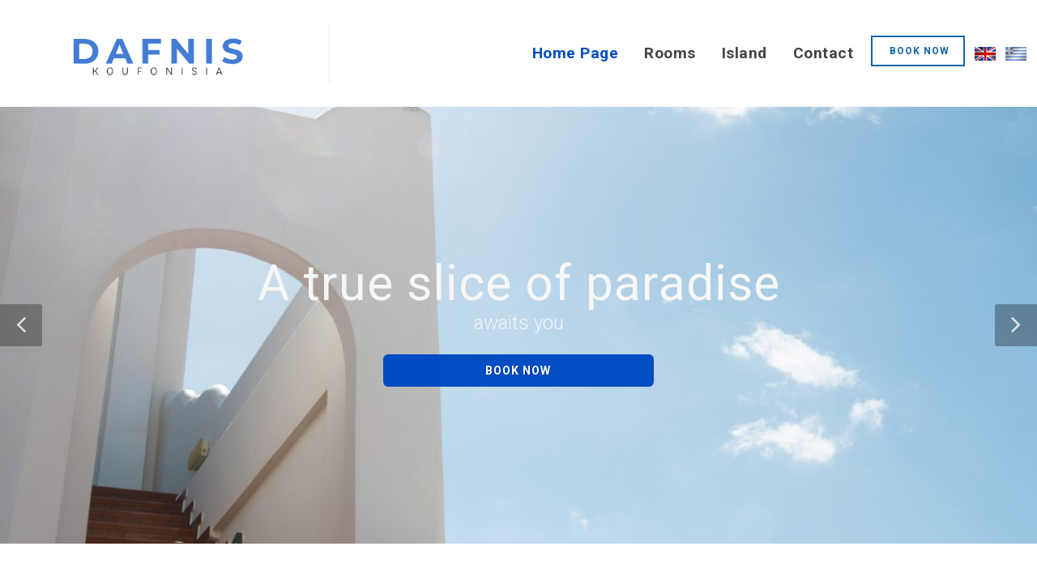

--- FILE ---
content_type: text/html; charset=utf-8
request_url: https://www.dafniskoufonisia.com/?lang=en
body_size: 22521
content:

<!DOCTYPE html>
<html dir="ltr" lang="en-US">
<head>

		<title>Dafnis Studios | Rooms &amp; Appartments | Studios in Koufonisia</title>

	<meta http-equiv="content-type" content="text/html; charset=utf-8" />	
	<meta name="description" content="Just a few meters from one of the most enchanting beaches of the island, Dafnis Studios have been built in perfect harmony with the idyllic environment of Koufonisi in order to offer to its visitors unforgettable moments of relax and tranquility. You do not need a car, the beautiful beaches are accessible by foot, bike or boat. We offer studios and rooms with all comforts and everyday cleaning."/>
	<meta name="keywords" content="Rooms &amp; Appartments | Studios in Koufonisia"/>
	<meta name="copyright" content="Dafnis Studios"/>
	<meta name="designer" content="Bitamin Web Team - bitamin.gr"/>	
	
	<meta name="robots" content="index, follow" />
	<meta name="google-site-verification" content=""/>
	<meta name="msvalidate.01" content=""/>
	
	<meta itemprop="name" content="Rooms &amp; Appartments | Studios in Koufonisia">
	<meta itemprop="description" content="Just a few meters from one of the most enchanting beaches of the island, Dafnis Studios have been built in perfect harmony with the idyllic environment of Koufonisi in order to offer to its visitors unforgettable moments of relax and tranquility. You do not need a car, the beautiful beaches are accessible by foot, bike or boat. We offer studios and rooms with all comforts and everyday cleaning.">
	<meta itemprop="image" content="dafniskoufonisia.com/bcmAdmin/uploads/fb_share_001.jpg">
		<meta name="og:image" content="dafniskoufonisia.com/bcmAdmin/uploads/fb_share_001.jpg"/>
		<meta property="og:title" content="Dafnis Studios | Rooms &amp; Appartments | Studios in Koufonisia"/>
		<meta property="og:image" content="dafniskoufonisia.com/bcmAdmin/uploads/fb_share_001.jpg"/>
		
	<meta property="og:site_name" content="dafniskoufonisia.com"/>
	<meta property="og:description" content="Just a few meters from one of the most enchanting beaches of the island, Dafnis Studios have been built in perfect harmony with the idyllic environment of Koufonisi in order to offer to its visitors unforgettable moments of relax and tranquility. You do not need a car, the beautiful beaches are accessible by foot, bike or boat. We offer studios and rooms with all comforts and everyday cleaning."/>
	<meta itemprop="name" content="Dafnis Studios | Rooms &amp; Appartments | Studios in Koufonisia">
	<meta itemprop="description" content="Just a few meters from one of the most enchanting beaches of the island, Dafnis Studios have been built in perfect harmony with the idyllic environment of Koufonisi in order to offer to its visitors unforgettable moments of relax and tranquility. You do not need a car, the beautiful beaches are accessible by foot, bike or boat. We offer studios and rooms with all comforts and everyday cleaning.">
		
	<meta itemprop="image" content="dafniskoufonisia.com/bcmAdmin/uploads/fb_share_001.jpg">
			
	<meta name="viewport" content="width=device-width, initial-scale=1, maximum-scale=1">
    <link rel="shortcut icon" href="images/favicon.svg">

	
 

	<!-- Stylesheets
	============================================= -->
    <link rel="stylesheet" href="https://cdnjs.cloudflare.com/ajax/libs/font-awesome/6.6.0/css/all.min.css" />

	<link rel="preconnect" href="https://fonts.googleapis.com">
	<link rel="preconnect" href="https://fonts.gstatic.com" crossorigin>
	<link href="https://fonts.googleapis.com/css2?family=Roboto:ital,wght@0,100..900;1,100..900&display=swap" rel="stylesheet">

	
	<link rel="stylesheet" href="https://cdn.jsdelivr.net/npm/bootstrap@5.3.2/dist/css/bootstrap.min.css" type="text/css" />
	<link rel="stylesheet" href="style.css" type="text/css" />
	<link rel="stylesheet" href="css/swiper.css" type="text/css" />	
	<link rel="stylesheet" href="css/dark.css" type="text/css" />

	<link rel="stylesheet" href="css/font-icons.css" type="text/css" />
	<link rel="stylesheet" href="css/animate.css" type="text/css" />
	<link rel="stylesheet" href="css/magnific-popup.css" type="text/css" />

	<link rel="stylesheet" href="css/custom.css" type="text/css" />
	<meta name="viewport" content="width=device-width, initial-scale=1" />

		<!-- Google tag (gtag.js) -->
<script async src="https://www.googletagmanager.com/gtag/js?id=G-FTG2XCEVHC"></script>
<script>
  window.dataLayer = window.dataLayer || [];
  function gtag(){dataLayer.push(arguments);}
  gtag('js', new Date());

  gtag('config', 'G-FTG2XCEVHC');
</script>

	<script id="cookieyes" type="text/javascript" src="https://cdn-cookieyes.com/client_data/9c8dff4b067a274e960f681f/script.js"></script></head>

<body class="stretched">

	<!-- Document Wrapper
	============================================= -->
	<div id="wrapper">

				<!-- Header		============================================= -->		<header id="header" class="full-header border-0 header-size-md" data-sticky-shrink="false">			<div id="header-wrap">				<div class="container-fluid pe-0">					<div class="header-row">						<!-- Logo						============================================= -->						<div id="logo" class="col col-sm-auto">							<a href="index.php" class="standard-logo" data-dark-logo="/bcmAdmin/uploads/dafnis-logo-2.png"><img src="/bcmAdmin/uploads/dafnis-logo-2.png" alt="Logo"></a>							<a href="index.php" class="retina-logo" data-dark-logo="/bcmAdmin/uploads/dafnis-logo-2.png"><img src="/bcmAdmin/uploads/dafnis-logo-2.png" alt="Logo"></a>						</div><!-- #logo end -->						<div id="primary-menu-trigger">							<svg class="svg-trigger" viewBox="0 0 100 100"><path d="m 30,33 h 40 c 3.722839,0 7.5,3.126468 7.5,8.578427 0,5.451959 -2.727029,8.421573 -7.5,8.421573 h -20"></path><path d="m 30,50 h 40"></path><path d="m 70,67 h -40 c 0,0 -7.5,-0.802118 -7.5,-8.365747 0,-7.563629 7.5,-8.634253 7.5,-8.634253 h 20"></path></svg>						</div>						<!-- Primary Navigation						============================================= -->						<nav class="primary-menu">														<ul class="menu-container border-end-0 me-0">															<li class="menu-item current  ">									<a class="menu-link" href="index.php"><div>Home Page</div></a>																								<li class="menu-item   ">									<a class="menu-link" href="rooms.php"><div>Rooms</div></a>																											<ul class="sub-menu-container">																							<li class="menu-item">											<a class="menu-link" href="groundfloor.php?title="><div>Ground Floor</div></a>										</li>																							<li class="menu-item">											<a class="menu-link" href="1floor.php?title="><div>1st Floor</div></a>										</li>																							<li class="menu-item">											<a class="menu-link" href="2floor.php?title="><div>2nd Floor</div></a>										</li>																							</ul>								</li>																								<li class="menu-item   ">									<a class="menu-link" href="activities.php"><div>Island</div></a>																								<li class="menu-item   ">									<a class="menu-link" href="contact.php"><div>Contact</div></a>																							<li class="menu-item">																<a class="button button-small button-border button-fill fill-from-right button-blue" href="https://dafniskoufonisia.reserve-online.net/" target="_blank"><i class="bi-arrow-right-circle-fill"></i><span>Book Now</span></a>							</li>																					<li class="menu-item">															<a class="menu-link" style="padding: 39px 5px;" href="?lang=en"><img src="/bcmAdmin/uploads/uk.jpg" alt="en"></a>							</li>																						<li class="menu-item">															<a class="menu-link" style="padding: 39px 5px;" href="?lang=el"><img src="/bcmAdmin/uploads/gr.jpg" alt="el"></a>							</li>																						</ul>													</nav><!-- #primary-menu end -->					</div>				</div>			</div>			<div class="header-wrap-clone"></div>		</header><!-- #header end -->		
		<!-- Slider
		============================================= -->
		<section id="slider" class="slider-element slider-parallax swiper_wrapper vh-75">
			<div class="slider-inner">

				<div class="swiper-container swiper-parent">
					<div class="swiper-wrapper">
					
											<div class="swiper-slide dark">
							<div class="container">
								<div class="slider-caption slider-caption-center  ">
																	<h2 data-animate="fadeInUp">A true slice of paradise</h2>
																	<p class="d-none d-sm-block m-0" data-animate="fadeInUp" data-delay="200">awaits you</p>
																	<div class="align-items-center mt-3 " data-animate="fadeInUp" data-delay="400" ><a href="https://dafniskoufonisia.reserve-online.net/" class="col-5 button rounded" target="_blank">Book Now</a></div>
										
								</div>
							</div>
							<div class="swiper-slide-bg" style="background-image: url('inc/timthumb.php?src=/bcmAdmin/uploads/dsc_5574_small.jpg&zc=1&w=1920&h=800&a=c&f=5#000');"></div>
						</div>
											<div class="swiper-slide dark">
							<div class="container">
								<div class="slider-caption slider-caption-center  ">
																	<h2 data-animate="fadeInUp">All the amenities</h2>
																	<p class="d-none d-sm-block m-0" data-animate="fadeInUp" data-delay="200">for a pleasant stay</p>
																	<div class="align-items-center mt-3 " data-animate="fadeInUp" data-delay="400" ><a href="https://dafniskoufonisia.reserve-online.net/" class="col-5 button rounded" target="_blank">BOOK NOW</a></div>
										
								</div>
							</div>
							<div class="swiper-slide-bg" style="background-image: url('inc/timthumb.php?src=/bcmAdmin/uploads/dsc_5505_small.jpg&zc=1&w=1920&h=800&a=c&f=5#000');"></div>
						</div>
											<div class="swiper-slide dark">
							<div class="container">
								<div class="slider-caption slider-caption-center  ">
																	<h2 data-animate="fadeInUp">Ideal location</h2>
																	<p class="d-none d-sm-block m-0" data-animate="fadeInUp" data-delay="200">for access to the beaches, Chora and the port</p>
																	<div class="align-items-center mt-3 " data-animate="fadeInUp" data-delay="400" ><a href="https://dafniskoufonisia.reserve-online.net/" class="col-5 button rounded" target="_blank">BOOK NOW</a></div>
										
								</div>
							</div>
							<div class="swiper-slide-bg" style="background-image: url('inc/timthumb.php?src=/bcmAdmin/uploads/dsc_5564_small.jpg&zc=1&w=1920&h=800&a=c&f=5#000');"></div>
						</div>
										
					</div>
					<div class="slider-arrow-left"><i class="icon-angle-left"></i></div>
					<div class="slider-arrow-right"><i class="icon-angle-right"></i></div>
					<div class="slide-number"><div class="slide-number-current"></div><span>/</span><div class="slide-number-total"></div></div>
				</div>

			</div>
		</section>
		<!-- Content
		============================================= -->
		<section id="content">

			<div class="content-wrap pb-0">

				<div class="container mb-5">
			
						<div class="center">
							<h4 class="display-7 mb-0 text-dark">Welcome to</h4>
							<h1 class="display-3">Dafnis Studios <br/>Rooms & Apartments</h1>
							<p><b><p><img src="https://dafniskoufonisia.com/bcmAdmin/uploads/digital-award-tra-2025.png" alt="" width="350" height="350" /></p></b></p>
							<p class="text-medium"> <h3><strong>Just 80 meters from the magnificent Ammos beach and 300 meters from Chora</strong></h3>
<p>You do not need a car to enjoy the island's beautiful beaches, as they are accessible by foot, bike or boat.</p></p>
							
							<img src="images/signa.png" alt="" />
							<div>Hotel Manager</div>						
						</div>
						

				</div>

				<div class="clear"></div>
				
				<div class="mt-20 border-0 dark margin-top" style="padding: 0px; background-color: #163B75;">
					<div class="container center clearfix">
						<div class="row align-items-center bg-color text-white">
													<div class="col-lg-3">
								<div class="feature-box fbox-effect flex-column mb-5">
									<div class="fbox-content center">
										<h2>Transfer </h2>
										<p>Transfer from the port is arranged through prior communication via email. For your convenience, please inform us of your arrival time and the ship you will be traveling on. Alternatively, the property is easily accessible on foot, just 250 meters from the port</p>
									</div>
								</div>
							</div>
							<div class="col-lg-3 mt-0">
								<img src="/bcmAdmin/uploads/transportation_001.jpg" alt="Placeholder Image">
							</div>
														<div class="col-lg-3">
								<div class="feature-box fbox-effect flex-column mb-5">
									<div class="fbox-content center">
										<h2>Wi-Fi</h2>
										<p>Dafnis Room & Apartments offers you free WiFi so that you are always connected whether you are using the internet for personal or professional use</p>
									</div>
								</div>
							</div>
							<div class="col-lg-3 mt-0">
								<img src="/bcmAdmin/uploads/wifi_001.jpg" alt="Placeholder Image">
							</div>
								
						</div>						
					</div>
					
									<div class="container mt-5">
						<div class="row col-mt-50">
							<div class="col-md-5">
								<h1 class="display-3">Rooms & Apartments</h1>
							</div>
							<div class="col-md-7 lead">The Apartments have two rooms, a bedroom and a living room, two balconies and a small kitchenette. The Rooms have a double bed, and a balcony, without a kitchen. Daily housekeeping is provided.</div>
						</div>
					</div>						
				</div>				
							<div class=" border-0 "> 
				
					<div class="center clearfix">
						<div class="row align-items-center p-3">
							<div id="oc-products" class="owl-carousel products-carousel carousel-widget" data-pagi="false" data-items-xs="1" data-items-sm="2" data-items-md="3" data-items-lg="3">
								
																<div class="oc-item">
									<div class="product">
										<div class="product-image">
											<a href="no_floor.php?article=7"><img src="inc/timthumb.php?src=/bcmAdmin/uploads/dsc_5505-hdr_003.jpg&zc=1&w=550&h=800" alt=""></a>
											<a href="no_floor.php?article=7"><img src="inc/timthumb.php?src=/bcmAdmin/uploads/dsc_5484-hdr_003.jpg&zc=1&w=550&h=800" alt=""></a>

											<div class="sale-flash badge bg-success p-2">Visitor Choice</div>
										</div>
										<div class="product-desc center">
											<div class="product-title"><h2><a href="no_floor.php?article=7">
											
																						Room 
																						
											#4</a></h2></div>
										</div>
									</div>
								</div>
								
																<div class="oc-item">
									<div class="product">
										<div class="product-image">
											<a href="no_floor.php?article=12"><img src="inc/timthumb.php?src=/bcmAdmin/uploads/dsc_011.jpg&zc=1&w=550&h=800" alt=""></a>
											<a href="no_floor.php?article=12"><img src="inc/timthumb.php?src=/bcmAdmin/uploads/dsc_5415-hdr_001.jpg&zc=1&w=550&h=800" alt=""></a>

											<div class="sale-flash badge bg-success p-2">Visitor Choice</div>
										</div>
										<div class="product-desc center">
											<div class="product-title"><h2><a href="no_floor.php?article=12">
											
																						Room 
																						
											#13</a></h2></div>
										</div>
									</div>
								</div>
								
																<div class="oc-item">
									<div class="product">
										<div class="product-image">
											<a href="no_floor.php?article=15"><img src="inc/timthumb.php?src=/bcmAdmin/uploads/dsc_5188-hdr.jpg&zc=1&w=550&h=800" alt=""></a>
											<a href="no_floor.php?article=15"><img src="inc/timthumb.php?src=/bcmAdmin/uploads/dsc_5194-hdr.jpg&zc=1&w=550&h=800" alt=""></a>

											<div class="sale-flash badge bg-success p-2">Visitor Choice</div>
										</div>
										<div class="product-desc center">
											<div class="product-title"><h2><a href="no_floor.php?article=15">
											
																						Room 
																						
											#23</a></h2></div>
										</div>
									</div>
								</div>
								
															</div>
						</div>
						<a class="button rounded" href="rooms.php"><span>View Rooms / Apartment</span></a>
					</div>
				</div>
				
				<div class="clear mb-5"></div>

			</div>
		</section><!-- #content end -->

		

		<!-- Footer
		============================================= -->
		<footer id="footer">
			<div class="container">

				<!-- Footer Widgets
				============================================= -->
				<div class="footer-widgets-wrap">
					<div class="row">

						<div class="col-lg-5 col-md-5 col-12 mb-5 mb-md-0 col-xs-12">
							<div class="widget widget_links widget-li-noicon">
								<a href="index.php"><img src="/bcmAdmin/uploads/dafnis_logo-2-removebg-preview.png" alt="Rooms & Appartments | Studios in Koufonisia" /></a>
								<p class="content-element-4">Located amphitheatrically on the beach of the village, 80 meters from Ammos beach, 300 meters from Chora and 250 meters from the port</p>

								<div class="btn-set mad-logos">
								  <a href="https://www.trivago.gr/?aDateRange%5Barr%5D=2022-03-20&aDateRange%5Bdep%5D=2022-03-21&iRoomType=7&aRooms%5B0%5D%5Badults%5D=2&cpt2=1782449%2F100&hasList=1&hasMap=0&sharedcid=1782449&tab=overview&ra="  target="_blank"><img src="images/logo-img1.png" alt="" /></a>
								<a href="https://www.tripadvisor.com.gr/Hotel_Review-g657463-d1498385-Reviews-Dafnis_Studios-Koufonissi_Cyclades_South_Aegean.html" target="_blank"><img src="images/logo-img3.png" alt="" /></a>
								<a href="https://www.booking.com/hotel/gr/dafnis-studios-amp-apartments.el.html" target="_blank"><img src="images/booking.png" alt="" /></a>
								  
								</div>

				
							</div>
						</div>

						<div class="col-lg-4 col-md-12 col-xs-12 mb-5 ">
								<h3>Contact Details</h3>
								<div>
									<ul class="list-unstyled iconlist ms-0">
										
										<li><b>Tel. (Koufonisia) :</b> +30 22850 74020</li>
																																					
										<li><b>Mob :</b> +30 697 697 5244</li>	
																			
										<li>
										  <b>Email:</b>
										  <a href="mailto: &#x69;&#x6e;&#102;&#111;&#x40;&#100;&#97;&#102;&#110;&#105;&#115;&#107;&#111;&#x75;&#x66;&#x6f;&#x6e;&#105;&#115;&#105;&#97;&#x2e;&#99;&#111;&#109;" class="mad-link">  &#105;&#x6e;&#x66;&#x6f;&#x40;&#x64;&#97;&#102;&#110;&#x69;&#x73;&#x6b;&#x6f;&#x75;&#x66;&#111;&#x6e;&#x69;&#x73;&#105;&#x61;&#46;&#x63;&#x6f;&#x6d;</a>
										</li>	
										<li>
										  <b>Website:</b>
										  <a href="www.dafniskoufonisia.com" class="mad-link"> www.dafniskoufonisia.com</a>
										</li>	
									</ul>	
									
									<div class="d-flex">
																																							</div>						
								</div>
						</div>
						
						<div class="col-lg-3 col-md-3 col-12 mb-5 mb-md-0 col-xs-12 ">
							<h3 class="mb-0">Weather on Island </h3>
							<div id="weather-widget-kairos-com-gr-ano-koufonisi" style="max-width: 285px;border: 1px solid #dee2e6!important;padding: 10px;"><div id="weather-widget-kairos-com-gr-ano-koufonisi-div"></div><script>element = document.getElementById("weather-widget-kairos-com-gr-ano-koufonisi-div");element.innerHTML='<iframe id="weather-widget-kairos-com-gr-ano-koufonisi-iframe" frameBorder="0" src="https://kairos.com.gr/weather_widget/ano-koufonisi/3/1/1" scrolling="no" allowTransparency="true" style="width:100%;height:245px;" >';window.onmessage = function(e) {message=e.data;};</script></div>

						</div>
					</div>

				</div><!-- .footer-widgets-wrap end -->

			</div>

				
			<!-- Copyrights
			============================================= -->
			<div id="copyrights" class="bg-light">
			
					<div class="justify-content-center text-center py-sm-3">

						<div class="col-12">
							<div class="widget">
								<ul class="list-inline m-0">
								<li class="list-inline-item mx-lg-3 my-lg-0">Copyrights &copy; 2026 Dafnis Studios. All Rights Reserved.</li>
																	<li class="list-inline-item mx-lg-3 my-lg-0"><a class="text-dark h-text-danger" href="information.php?title=Όροι Χρήσης&article=1">| Όροι Χρήσης</a></li>
																	<li class="list-inline-item mx-lg-3 my-lg-0"><a class="text-dark h-text-danger" href="information.php?title=Δήλωση εχεμύθειας&article=3">| Δήλωση εχεμύθειας</a></li>
																	<li class="list-inline-item mx-lg-3 my-lg-0"><a class="text-dark h-text-danger" href="information.php?title=Πολιτική Cookies&article=4">| Πολιτική Cookies</a></li>
											
								</ul>
								<div class="align-center">Development by <a class="text-dark" href="https://bitamin.gr/?utm_source=dafniskoufonisia.com&utm_medium=sign&utm_term=bitamin&utm_content=footerlogolink&utm_campaign=created_by" title="Bitamin Web" target="_blank"><img style="vertical-align: sub; display: unset;" alt="Bitamin Web" src="images/icons/bitamin-red.png" style="display: inline;" /> <b>Bitamin</b></a> | Powered by <a class="text-dark" href="https://bitamin.gr/solutions.php?id=4/?utm_source=dafniskoufonisia.com&utm_medium=sign&utm_term=bcm&utm_content=footerlogolink&utm_campaign=powered_by" title="Bitamin Content Management" target="_blank"><b><i>+BCM</i></b></a></div>				
							</div>

						</div>

					</div>		

			</div><!-- #copyrights end -->
			
			
		</footer><!-- #footer end -->
	</div><!-- #wrapper end -->

	<!-- Go To Top
	============================================= -->
	<div id="gotoTop" class="icon-angle-up"></div>

	<!-- JavaScripts
	============================================= -->
	<script src="https://code.jquery.com/jquery-3.7.1.min.js" integrity="sha256-/JqT3SQfawRcv/BIHPThkBvs0OEvtFFmqPF/lYI/Cxo=" crossorigin="anonymous"></script>
	<script src="js/plugins.min.js"></script>


	<!-- Footer Scripts
	============================================= -->
	<script src="js/functions.js"></script>

	<script>
		$(function() {
			$('.travel-date-group').datepicker({
				autoclose: true,
				startDate: "today"
			});
		});

		jQuery(document).ready(function() {

			var studioTab	= $('#studio-tab-nav'),
				sectionBg	= $('.studio-tab');

			studioTab.on('shown.bs.tab', function (e) {
				var bgcolor = studioTab.find('.active').attr('data-bg');
				sectionBg.css({ 'background-color': bgcolor }).fadeIn();
				e.preventDefault();
				$('.tab-pane .fslider').resize();
			});
		});
	</script>

</body>
</html>

--- FILE ---
content_type: text/html; charset=utf-8
request_url: https://kairos.com.gr/weather_widget/ano-koufonisi/3/1/1
body_size: 37775
content:
<!DOCTYPE html>

<html lang="el">

<head>
 

  <meta charset="utf-8">

  
  <meta http-equiv="Content-Type" content="text/html; charset=UTF-8">
	<meta http-equiv="X-UA-Compatible" content="IE=edge,chrome=1">
<meta name="viewport" content="width=device-width, initial-scale=1.0">
<META NAME="robots" CONTENT="noindex,nofollow">
                <link rel="apple-touch-icon" sizes="180x180" href="/assets/apple-touch-icon.png">
                <link rel="icon" type="image/png" sizes="32x32" href="/assets/favicon-32x32.png?2">
                <link rel="icon" type="image/png" sizes="16x16" href="/assets/favicon-16x16.png?2">
                <link rel="mask-icon" href="/safari-pinned-tab.svg" color="#ffffff">
                <meta name="apple-mobile-web-app-title" content="Kairos.com.gr">
                <meta name="application-name" content="Kairos.com.gr">
                <meta name="msapplication-TileColor" content="#ffffff">
                <meta name="msapplication-TileImage" content="/assets/mstile-144x144.png">
                <meta name="theme-color" content="#ffffff">
 




  
  <title>Ο καιρός στο ΑΝΩ ΚΟΥΦΟΝΗΣΙ Κυκλάδες</title>
  <meta name="description" content="Δες τον καιρό στο ΑΝΩ ΚΟΥΦΟΝΗΣΙ Κυκλάδες. Ενημερώσου αν θα έχει βροχή ή χιόνι, για την θερμοκρασία και την ταχύτητα του ανέμου">
  <meta name="keywords" content="Επικίνδυνα, καιρικά φαινόμενα, καιρός, καιρος, καιρόσ, καιροσ, Ομίχλη,Πυργκαγία, Φωτία,Υψηλη θερμοκρασία, Χαμηλή θερμοκρασία, θερμοκρασία,υετός,βροχή,χιόνι,ανέμος,υγρασία,πλημμύρα,πλημμύρες, καταιγίδα"/>
  <meta property="fb:profile_id" content="Kairos.com.gr">
  <meta property="fb:app_id" content="480566273136061">
  <meta property="fb:pages" content="111970370520484">
  <meta property="og:type" content="website"/>
  <meta property="og:title" content='Ο καιρός στο ΑΝΩ ΚΟΥΦΟΝΗΣΙ Κυκλάδες' />
  <meta property="og:description" content="Δες τον καιρό στο ΑΝΩ ΚΟΥΦΟΝΗΣΙ Κυκλάδες. Ενημερώσου αν θα έχει βροχή ή χιόνι, για την θερμοκρασία και την ταχύτητα του ανέμου" />
  <meta property="og:url" content="https://kairos.com.gr/weather_widget/ano-koufonisi/3/1/1"/>
  <meta property="og:site_name" content="Kairos.com.gr"/>
  <meta property="og:image" content="https://kairos.com.gr/assets/og_kairos_logo.png">
  <meta property="og:image:width" content="1200"/>
  <meta property="og:image:height" content="630"/>
  <meta property="og:locale" content="el"/>
  <link rel="canonical" href="https://kairos.com.gr/weather_widget/ano-koufonisi/3/1/1" />
  <meta name="twitter:site" content="@kairos_com_gr">
  <meta name="twitter:card" content="summary_large_image">
  <meta name="twitter:title" content="Ο καιρός στο ΑΝΩ ΚΟΥΦΟΝΗΣΙ Κυκλάδες">
    <meta name="twitter:description" content="Δες τον καιρό στο ΑΝΩ ΚΟΥΦΟΝΗΣΙ Κυκλάδες. Ενημερώσου αν θα έχει βροχή ή χιόνι, για την θερμοκρασία και την ταχύτητα του ανέμου">
    <meta name="twitter:image" content="https://kairos.com.gr/assets/og_kairos_logo.png">

    <script type="application/ld+json">
  {
    "@context": "https://schema.org",
    "@type": "Organization",
    "name": "KAIROS.com.gr",
    "url": "https://kairos.com.gr/",
    "sameAs": [
        "https://www.facebook.com/Kairos.com.gr",
        "https://www.instagram.com/kairos.com.gr"
      ]
  }
  </script>



    
      <script type="application/ld+json">
      {
        "@context": "http://schema.org",
        "@type": "Place",
        "address": {
          "@type": "PostalAddress",
          "addressLocality": "Άνω Κουφονήσι, Ελλάδα",
          "addressRegion": "Νότιο Αιγαίο",
          "postalCode": ""
        },
        "geo": {
          "@type": "GeoCoordinates",
          "latitude": "36.9428",
          "longitude": "25.6066",
          "addressCountry": "GR",
          "postalCode": ""
        },
        "name": "Άνω Κουφονήσι, Νότιο Αιγαίο, Ελλάδα"
      }
      </script>
      <script type="application/ld+json">
    {
      "@context": "http://schema.org",
      "@type": "WebSite",
      "mainEntityOfPage": {
        "@type": "WebPage",
        "@id": "https://kairos.com.gr/weather_widget/ano-koufonisi/3/1/1",
        "relatedLink": "https://kairos.com.gr/weather_widget/ano-koufonisi/3/1/1"
      },
      "image": {
        "@type": "ImageObject",
        "url": "https://kairos.com.gr/assets/og_kairos_logo.png"
      },
      "author": {
        "@type": "Person",
        "name": "KAIROS.com.gr"
      },
      "publisher": {
        "@context": "http://schema.org",
        "@type": "Organization",
        "name": "KAIROS.com.gr",
        "url": "https://kairos.com.gr/",
        "logo": {
          "@type": "ImageObject",
          "url": "https://kairos.com.gr/assets/og_kairos_logo.png"
        }
      },
      "url": "https://kairos.com.gr/weather_widget/ano-koufonisi/3/1/1",
      "headline": "",
      "description": "Δες τον καιρό στο ΑΝΩ ΚΟΥΦΟΝΗΣΙ Κυκλάδες. Ενημερώσου αν θα έχει βροχή ή χιόνι, για την θερμοκρασία και την ταχύτητα του ανέμου"
    }
    </script>



  







 




 <meta name="csrf-param" content="authenticity_token" />
<meta name="csrf-token" content="StXQTAAh5J4NVJzIQecre8FG7tEer//GidHp7BnP2wvvy0tf7aNRKWvivuP8HUHHmsw5XPdXyGcTStjzcQ/AFg==" />

 <style>
    /*!
 * Bootstrap v4.6.0 (https://getbootstrap.com/)
 * Copyright 2011-2021 The Bootstrap Authors
 * Copyright 2011-2021 Twitter, Inc.
 * Licensed under MIT (https://github.com/twbs/bootstrap/blob/main/LICENSE)
 */:root{--blue:#007bff;--indigo:#6610f2;--purple:#6f42c1;--pink:#e83e8c;--red:#dc3545;--orange:#fd7e14;--yellow:#ffc107;--green:#28a745;--teal:#20c997;--cyan:#17a2b8;--white:#fff;--gray:#6c757d;--gray-dark:#343a40;--primary:#007bff;--secondary:#6c757d;--success:#28a745;--info:#17a2b8;--warning:#ffc107;--danger:#dc3545;--light:#f8f9fa;--dark:#343a40;--breakpoint-xs:0;--breakpoint-sm:576px;--breakpoint-md:768px;--breakpoint-lg:992px;--breakpoint-xl:1200px;--font-family-sans-serif:-apple-system,BlinkMacSystemFont,"Segoe UI",Roboto,"Helvetica Neue",Arial,"Noto Sans","Liberation Sans",sans-serif,"Apple Color Emoji","Segoe UI Emoji","Segoe UI Symbol","Noto Color Emoji";--font-family-monospace:SFMono-Regular,Menlo,Monaco,Consolas,"Liberation Mono","Courier New",monospace}*,:after,:before{box-sizing:border-box}html{font-family:sans-serif;line-height:1.15;-webkit-text-size-adjust:100%;-webkit-tap-highlight-color:transparent}article,aside,figcaption,figure,footer,header,hgroup,main,nav,section{display:block}body{margin:0;font-family:-apple-system,BlinkMacSystemFont,Segoe UI,Roboto,Helvetica Neue,Arial,Noto Sans,Liberation Sans,sans-serif,Apple Color Emoji,Segoe UI Emoji,Segoe UI Symbol,Noto Color Emoji;font-size:1rem;font-weight:400;line-height:1.5;color:#212529;text-align:left;background-color:#fff}[tabindex="-1"]:focus:not(:focus-visible){outline:0!important}hr{box-sizing:content-box;height:0;overflow:visible}h1,h2,h3,h4,h5,h6{margin-top:0;margin-bottom:.5rem}p{margin-top:0;margin-bottom:1rem}abbr[data-original-title],abbr[title]{text-decoration:underline;-webkit-text-decoration:underline dotted;text-decoration:underline dotted;cursor:help;border-bottom:0;-webkit-text-decoration-skip-ink:none;text-decoration-skip-ink:none}address{font-style:normal;line-height:inherit}address,dl,ol,ul{margin-bottom:1rem}dl,ol,ul{margin-top:0}ol ol,ol ul,ul ol,ul ul{margin-bottom:0}dt{font-weight:700}dd{margin-bottom:.5rem;margin-left:0}blockquote{margin:0 0 1rem}b,strong{font-weight:bolder}small{font-size:80%}sub,sup{position:relative;font-size:75%;line-height:0;vertical-align:baseline}sub{bottom:-.25em}sup{top:-.5em}a{color:#007bff;text-decoration:none;background-color:transparent}a:hover{color:#0056b3;text-decoration:underline}a:not([href]):not([class]),a:not([href]):not([class]):hover{color:inherit;text-decoration:none}code,kbd,pre,samp{font-family:SFMono-Regular,Menlo,Monaco,Consolas,Liberation Mono,Courier New,monospace;font-size:1em}pre{margin-top:0;margin-bottom:1rem;overflow:auto;-ms-overflow-style:scrollbar}figure{margin:0 0 1rem}img{border-style:none}img,svg{vertical-align:middle}svg{overflow:hidden}table{border-collapse:collapse}caption{padding-top:.75rem;padding-bottom:.75rem;color:#6c757d;text-align:left;caption-side:bottom}th{text-align:inherit;text-align:-webkit-match-parent}label{display:inline-block;margin-bottom:.5rem}button{border-radius:0}button:focus:not(:focus-visible){outline:0}button,input,optgroup,select,textarea{margin:0;font-family:inherit;font-size:inherit;line-height:inherit}button,input{overflow:visible}button,select{text-transform:none}[role=button]{cursor:pointer}select{word-wrap:normal}[type=button],[type=reset],[type=submit],button{-webkit-appearance:button}[type=button]:not(:disabled),[type=reset]:not(:disabled),[type=submit]:not(:disabled),button:not(:disabled){cursor:pointer}[type=button]::-moz-focus-inner,[type=reset]::-moz-focus-inner,[type=submit]::-moz-focus-inner,button::-moz-focus-inner{padding:0;border-style:none}input[type=checkbox],input[type=radio]{box-sizing:border-box;padding:0}textarea{overflow:auto;resize:vertical}fieldset{min-width:0;padding:0;margin:0;border:0}legend{display:block;width:100%;max-width:100%;padding:0;margin-bottom:.5rem;font-size:1.5rem;line-height:inherit;color:inherit;white-space:normal}progress{vertical-align:baseline}[type=number]::-webkit-inner-spin-button,[type=number]::-webkit-outer-spin-button{height:auto}[type=search]{outline-offset:-2px;-webkit-appearance:none}[type=search]::-webkit-search-decoration{-webkit-appearance:none}::-webkit-file-upload-button{font:inherit;-webkit-appearance:button}output{display:inline-block}summary{display:list-item;cursor:pointer}template{display:none}[hidden]{display:none!important}.h1,.h2,.h3,.h4,.h5,.h6,h1,h2,h3,h4,h5,h6{margin-bottom:.5rem;font-weight:500;line-height:1.2}.h1,h1{font-size:2.5rem}.h2,h2{font-size:2rem}.h3,h3{font-size:1.75rem}.h4,h4{font-size:1.5rem}.h5,h5{font-size:1.25rem}.h6,h6{font-size:1rem}.lead{font-size:1.25rem;font-weight:300}.display-1{font-size:6rem}.display-1,.display-2{font-weight:300;line-height:1.2}.display-2{font-size:5.5rem}.display-3{font-size:4.5rem}.display-3,.display-4{font-weight:300;line-height:1.2}.display-4{font-size:3.5rem}hr{margin-top:1rem;margin-bottom:1rem;border:0;border-top:1px solid rgba(0,0,0,.1)}.small,small{font-size:80%;font-weight:400}.mark,mark{padding:.2em;background-color:#fcf8e3}.list-inline,.list-unstyled{padding-left:0;list-style:none}.list-inline-item{display:inline-block}.list-inline-item:not(:last-child){margin-right:.5rem}.initialism{font-size:90%;text-transform:uppercase}.blockquote{margin-bottom:1rem;font-size:1.25rem}.blockquote-footer{display:block;font-size:80%;color:#6c757d}.blockquote-footer:before{content:"\2014\00A0"}.img-fluid,.img-thumbnail{max-width:100%;height:auto}.img-thumbnail{padding:.25rem;background-color:#fff;border:1px solid #dee2e6;border-radius:.25rem}.figure{display:inline-block}.figure-img{margin-bottom:.5rem;line-height:1}.figure-caption{font-size:90%;color:#6c757d}code{font-size:87.5%;color:#e83e8c;word-wrap:break-word}a>code{color:inherit}kbd{padding:.2rem .4rem;font-size:87.5%;color:#fff;background-color:#212529;border-radius:.2rem}kbd kbd{padding:0;font-size:100%;font-weight:700}pre{display:block;font-size:87.5%;color:#212529}pre code{font-size:inherit;color:inherit;word-break:normal}.pre-scrollable{max-height:340px;overflow-y:scroll}.container,.container-fluid,.container-lg,.container-md,.container-sm,.container-xl{width:100%;padding-right:15px;padding-left:15px;margin-right:auto;margin-left:auto}@media (min-width:576px){.container,.container-sm{max-width:540px}}@media (min-width:768px){.container,.container-md,.container-sm{max-width:720px}}@media (min-width:992px){.container,.container-lg,.container-md,.container-sm{max-width:960px}}@media (min-width:1200px){.container,.container-lg,.container-md,.container-sm,.container-xl{max-width:1140px}}.row{display:flex;flex-wrap:wrap;margin-right:-15px;margin-left:-15px}.no-gutters{margin-right:0;margin-left:0}.no-gutters>.col,.no-gutters>[class*=col-]{padding-right:0;padding-left:0}.col,.col-1,.col-2,.col-3,.col-4,.col-5,.col-6,.col-7,.col-8,.col-9,.col-10,.col-11,.col-12,.col-auto,.col-lg,.col-lg-1,.col-lg-2,.col-lg-3,.col-lg-4,.col-lg-5,.col-lg-6,.col-lg-7,.col-lg-8,.col-lg-9,.col-lg-10,.col-lg-11,.col-lg-12,.col-lg-auto,.col-md,.col-md-1,.col-md-2,.col-md-3,.col-md-4,.col-md-5,.col-md-6,.col-md-7,.col-md-8,.col-md-9,.col-md-10,.col-md-11,.col-md-12,.col-md-auto,.col-sm,.col-sm-1,.col-sm-2,.col-sm-3,.col-sm-4,.col-sm-5,.col-sm-6,.col-sm-7,.col-sm-8,.col-sm-9,.col-sm-10,.col-sm-11,.col-sm-12,.col-sm-auto,.col-xl,.col-xl-1,.col-xl-2,.col-xl-3,.col-xl-4,.col-xl-5,.col-xl-6,.col-xl-7,.col-xl-8,.col-xl-9,.col-xl-10,.col-xl-11,.col-xl-12,.col-xl-auto{position:relative;width:100%;padding-right:15px;padding-left:15px}.col{flex-basis:0;flex-grow:1;max-width:100%}.row-cols-1>*{flex:0 0 100%;max-width:100%}.row-cols-2>*{flex:0 0 50%;max-width:50%}.row-cols-3>*{flex:0 0 33.333333%;max-width:33.333333%}.row-cols-4>*{flex:0 0 25%;max-width:25%}.row-cols-5>*{flex:0 0 20%;max-width:20%}.row-cols-6>*{flex:0 0 16.666667%;max-width:16.666667%}.col-auto{flex:0 0 auto;width:auto;max-width:100%}.col-1{flex:0 0 8.333333%;max-width:8.333333%}.col-2{flex:0 0 16.666667%;max-width:16.666667%}.col-3{flex:0 0 25%;max-width:25%}.col-4{flex:0 0 33.333333%;max-width:33.333333%}.col-5{flex:0 0 41.666667%;max-width:41.666667%}.col-6{flex:0 0 50%;max-width:50%}.col-7{flex:0 0 58.333333%;max-width:58.333333%}.col-8{flex:0 0 66.666667%;max-width:66.666667%}.col-9{flex:0 0 75%;max-width:75%}.col-10{flex:0 0 83.333333%;max-width:83.333333%}.col-11{flex:0 0 91.666667%;max-width:91.666667%}.col-12{flex:0 0 100%;max-width:100%}.order-first{order:-1}.order-last{order:13}.order-0{order:0}.order-1{order:1}.order-2{order:2}.order-3{order:3}.order-4{order:4}.order-5{order:5}.order-6{order:6}.order-7{order:7}.order-8{order:8}.order-9{order:9}.order-10{order:10}.order-11{order:11}.order-12{order:12}.offset-1{margin-left:8.333333%}.offset-2{margin-left:16.666667%}.offset-3{margin-left:25%}.offset-4{margin-left:33.333333%}.offset-5{margin-left:41.666667%}.offset-6{margin-left:50%}.offset-7{margin-left:58.333333%}.offset-8{margin-left:66.666667%}.offset-9{margin-left:75%}.offset-10{margin-left:83.333333%}.offset-11{margin-left:91.666667%}@media (min-width:576px){.col-sm{flex-basis:0;flex-grow:1;max-width:100%}.row-cols-sm-1>*{flex:0 0 100%;max-width:100%}.row-cols-sm-2>*{flex:0 0 50%;max-width:50%}.row-cols-sm-3>*{flex:0 0 33.333333%;max-width:33.333333%}.row-cols-sm-4>*{flex:0 0 25%;max-width:25%}.row-cols-sm-5>*{flex:0 0 20%;max-width:20%}.row-cols-sm-6>*{flex:0 0 16.666667%;max-width:16.666667%}.col-sm-auto{flex:0 0 auto;width:auto;max-width:100%}.col-sm-1{flex:0 0 8.333333%;max-width:8.333333%}.col-sm-2{flex:0 0 16.666667%;max-width:16.666667%}.col-sm-3{flex:0 0 25%;max-width:25%}.col-sm-4{flex:0 0 33.333333%;max-width:33.333333%}.col-sm-5{flex:0 0 41.666667%;max-width:41.666667%}.col-sm-6{flex:0 0 50%;max-width:50%}.col-sm-7{flex:0 0 58.333333%;max-width:58.333333%}.col-sm-8{flex:0 0 66.666667%;max-width:66.666667%}.col-sm-9{flex:0 0 75%;max-width:75%}.col-sm-10{flex:0 0 83.333333%;max-width:83.333333%}.col-sm-11{flex:0 0 91.666667%;max-width:91.666667%}.col-sm-12{flex:0 0 100%;max-width:100%}.order-sm-first{order:-1}.order-sm-last{order:13}.order-sm-0{order:0}.order-sm-1{order:1}.order-sm-2{order:2}.order-sm-3{order:3}.order-sm-4{order:4}.order-sm-5{order:5}.order-sm-6{order:6}.order-sm-7{order:7}.order-sm-8{order:8}.order-sm-9{order:9}.order-sm-10{order:10}.order-sm-11{order:11}.order-sm-12{order:12}.offset-sm-0{margin-left:0}.offset-sm-1{margin-left:8.333333%}.offset-sm-2{margin-left:16.666667%}.offset-sm-3{margin-left:25%}.offset-sm-4{margin-left:33.333333%}.offset-sm-5{margin-left:41.666667%}.offset-sm-6{margin-left:50%}.offset-sm-7{margin-left:58.333333%}.offset-sm-8{margin-left:66.666667%}.offset-sm-9{margin-left:75%}.offset-sm-10{margin-left:83.333333%}.offset-sm-11{margin-left:91.666667%}}@media (min-width:768px){.col-md{flex-basis:0;flex-grow:1;max-width:100%}.row-cols-md-1>*{flex:0 0 100%;max-width:100%}.row-cols-md-2>*{flex:0 0 50%;max-width:50%}.row-cols-md-3>*{flex:0 0 33.333333%;max-width:33.333333%}.row-cols-md-4>*{flex:0 0 25%;max-width:25%}.row-cols-md-5>*{flex:0 0 20%;max-width:20%}.row-cols-md-6>*{flex:0 0 16.666667%;max-width:16.666667%}.col-md-auto{flex:0 0 auto;width:auto;max-width:100%}.col-md-1{flex:0 0 8.333333%;max-width:8.333333%}.col-md-2{flex:0 0 16.666667%;max-width:16.666667%}.col-md-3{flex:0 0 25%;max-width:25%}.col-md-4{flex:0 0 33.333333%;max-width:33.333333%}.col-md-5{flex:0 0 41.666667%;max-width:41.666667%}.col-md-6{flex:0 0 50%;max-width:50%}.col-md-7{flex:0 0 58.333333%;max-width:58.333333%}.col-md-8{flex:0 0 66.666667%;max-width:66.666667%}.col-md-9{flex:0 0 75%;max-width:75%}.col-md-10{flex:0 0 83.333333%;max-width:83.333333%}.col-md-11{flex:0 0 91.666667%;max-width:91.666667%}.col-md-12{flex:0 0 100%;max-width:100%}.order-md-first{order:-1}.order-md-last{order:13}.order-md-0{order:0}.order-md-1{order:1}.order-md-2{order:2}.order-md-3{order:3}.order-md-4{order:4}.order-md-5{order:5}.order-md-6{order:6}.order-md-7{order:7}.order-md-8{order:8}.order-md-9{order:9}.order-md-10{order:10}.order-md-11{order:11}.order-md-12{order:12}.offset-md-0{margin-left:0}.offset-md-1{margin-left:8.333333%}.offset-md-2{margin-left:16.666667%}.offset-md-3{margin-left:25%}.offset-md-4{margin-left:33.333333%}.offset-md-5{margin-left:41.666667%}.offset-md-6{margin-left:50%}.offset-md-7{margin-left:58.333333%}.offset-md-8{margin-left:66.666667%}.offset-md-9{margin-left:75%}.offset-md-10{margin-left:83.333333%}.offset-md-11{margin-left:91.666667%}}@media (min-width:992px){.col-lg{flex-basis:0;flex-grow:1;max-width:100%}.row-cols-lg-1>*{flex:0 0 100%;max-width:100%}.row-cols-lg-2>*{flex:0 0 50%;max-width:50%}.row-cols-lg-3>*{flex:0 0 33.333333%;max-width:33.333333%}.row-cols-lg-4>*{flex:0 0 25%;max-width:25%}.row-cols-lg-5>*{flex:0 0 20%;max-width:20%}.row-cols-lg-6>*{flex:0 0 16.666667%;max-width:16.666667%}.col-lg-auto{flex:0 0 auto;width:auto;max-width:100%}.col-lg-1{flex:0 0 8.333333%;max-width:8.333333%}.col-lg-2{flex:0 0 16.666667%;max-width:16.666667%}.col-lg-3{flex:0 0 25%;max-width:25%}.col-lg-4{flex:0 0 33.333333%;max-width:33.333333%}.col-lg-5{flex:0 0 41.666667%;max-width:41.666667%}.col-lg-6{flex:0 0 50%;max-width:50%}.col-lg-7{flex:0 0 58.333333%;max-width:58.333333%}.col-lg-8{flex:0 0 66.666667%;max-width:66.666667%}.col-lg-9{flex:0 0 75%;max-width:75%}.col-lg-10{flex:0 0 83.333333%;max-width:83.333333%}.col-lg-11{flex:0 0 91.666667%;max-width:91.666667%}.col-lg-12{flex:0 0 100%;max-width:100%}.order-lg-first{order:-1}.order-lg-last{order:13}.order-lg-0{order:0}.order-lg-1{order:1}.order-lg-2{order:2}.order-lg-3{order:3}.order-lg-4{order:4}.order-lg-5{order:5}.order-lg-6{order:6}.order-lg-7{order:7}.order-lg-8{order:8}.order-lg-9{order:9}.order-lg-10{order:10}.order-lg-11{order:11}.order-lg-12{order:12}.offset-lg-0{margin-left:0}.offset-lg-1{margin-left:8.333333%}.offset-lg-2{margin-left:16.666667%}.offset-lg-3{margin-left:25%}.offset-lg-4{margin-left:33.333333%}.offset-lg-5{margin-left:41.666667%}.offset-lg-6{margin-left:50%}.offset-lg-7{margin-left:58.333333%}.offset-lg-8{margin-left:66.666667%}.offset-lg-9{margin-left:75%}.offset-lg-10{margin-left:83.333333%}.offset-lg-11{margin-left:91.666667%}}@media (min-width:1200px){.col-xl{flex-basis:0;flex-grow:1;max-width:100%}.row-cols-xl-1>*{flex:0 0 100%;max-width:100%}.row-cols-xl-2>*{flex:0 0 50%;max-width:50%}.row-cols-xl-3>*{flex:0 0 33.333333%;max-width:33.333333%}.row-cols-xl-4>*{flex:0 0 25%;max-width:25%}.row-cols-xl-5>*{flex:0 0 20%;max-width:20%}.row-cols-xl-6>*{flex:0 0 16.666667%;max-width:16.666667%}.col-xl-auto{flex:0 0 auto;width:auto;max-width:100%}.col-xl-1{flex:0 0 8.333333%;max-width:8.333333%}.col-xl-2{flex:0 0 16.666667%;max-width:16.666667%}.col-xl-3{flex:0 0 25%;max-width:25%}.col-xl-4{flex:0 0 33.333333%;max-width:33.333333%}.col-xl-5{flex:0 0 41.666667%;max-width:41.666667%}.col-xl-6{flex:0 0 50%;max-width:50%}.col-xl-7{flex:0 0 58.333333%;max-width:58.333333%}.col-xl-8{flex:0 0 66.666667%;max-width:66.666667%}.col-xl-9{flex:0 0 75%;max-width:75%}.col-xl-10{flex:0 0 83.333333%;max-width:83.333333%}.col-xl-11{flex:0 0 91.666667%;max-width:91.666667%}.col-xl-12{flex:0 0 100%;max-width:100%}.order-xl-first{order:-1}.order-xl-last{order:13}.order-xl-0{order:0}.order-xl-1{order:1}.order-xl-2{order:2}.order-xl-3{order:3}.order-xl-4{order:4}.order-xl-5{order:5}.order-xl-6{order:6}.order-xl-7{order:7}.order-xl-8{order:8}.order-xl-9{order:9}.order-xl-10{order:10}.order-xl-11{order:11}.order-xl-12{order:12}.offset-xl-0{margin-left:0}.offset-xl-1{margin-left:8.333333%}.offset-xl-2{margin-left:16.666667%}.offset-xl-3{margin-left:25%}.offset-xl-4{margin-left:33.333333%}.offset-xl-5{margin-left:41.666667%}.offset-xl-6{margin-left:50%}.offset-xl-7{margin-left:58.333333%}.offset-xl-8{margin-left:66.666667%}.offset-xl-9{margin-left:75%}.offset-xl-10{margin-left:83.333333%}.offset-xl-11{margin-left:91.666667%}}.table{width:100%;margin-bottom:1rem;color:#212529}.table td,.table th{padding:.75rem;vertical-align:top;border-top:1px solid #dee2e6}.table thead th{vertical-align:bottom;border-bottom:2px solid #dee2e6}.table tbody+tbody{border-top:2px solid #dee2e6}.table-sm td,.table-sm th{padding:.3rem}.table-bordered,.table-bordered td,.table-bordered th{border:1px solid #dee2e6}.table-bordered thead td,.table-bordered thead th{border-bottom-width:2px}.table-borderless tbody+tbody,.table-borderless td,.table-borderless th,.table-borderless thead th{border:0}.table-striped tbody tr:nth-of-type(odd){background-color:rgba(0,0,0,.05)}.table-hover tbody tr:hover{color:#212529;background-color:rgba(0,0,0,.075)}.table-primary,.table-primary>td,.table-primary>th{background-color:#b8daff}.table-primary tbody+tbody,.table-primary td,.table-primary th,.table-primary thead th{border-color:#7abaff}.table-hover .table-primary:hover,.table-hover .table-primary:hover>td,.table-hover .table-primary:hover>th{background-color:#9fcdff}.table-secondary,.table-secondary>td,.table-secondary>th{background-color:#d6d8db}.table-secondary tbody+tbody,.table-secondary td,.table-secondary th,.table-secondary thead th{border-color:#b3b7bb}.table-hover .table-secondary:hover,.table-hover .table-secondary:hover>td,.table-hover .table-secondary:hover>th{background-color:#c8cbcf}.table-success,.table-success>td,.table-success>th{background-color:#c3e6cb}.table-success tbody+tbody,.table-success td,.table-success th,.table-success thead th{border-color:#8fd19e}.table-hover .table-success:hover,.table-hover .table-success:hover>td,.table-hover .table-success:hover>th{background-color:#b1dfbb}.table-info,.table-info>td,.table-info>th{background-color:#bee5eb}.table-info tbody+tbody,.table-info td,.table-info th,.table-info thead th{border-color:#86cfda}.table-hover .table-info:hover,.table-hover .table-info:hover>td,.table-hover .table-info:hover>th{background-color:#abdde5}.table-warning,.table-warning>td,.table-warning>th{background-color:#ffeeba}.table-warning tbody+tbody,.table-warning td,.table-warning th,.table-warning thead th{border-color:#ffdf7e}.table-hover .table-warning:hover,.table-hover .table-warning:hover>td,.table-hover .table-warning:hover>th{background-color:#ffe8a1}.table-danger,.table-danger>td,.table-danger>th{background-color:#f5c6cb}.table-danger tbody+tbody,.table-danger td,.table-danger th,.table-danger thead th{border-color:#ed969e}.table-hover .table-danger:hover,.table-hover .table-danger:hover>td,.table-hover .table-danger:hover>th{background-color:#f1b0b7}.table-light,.table-light>td,.table-light>th{background-color:#fdfdfe}.table-light tbody+tbody,.table-light td,.table-light th,.table-light thead th{border-color:#fbfcfc}.table-hover .table-light:hover,.table-hover .table-light:hover>td,.table-hover .table-light:hover>th{background-color:#ececf6}.table-dark,.table-dark>td,.table-dark>th{background-color:#c6c8ca}.table-dark tbody+tbody,.table-dark td,.table-dark th,.table-dark thead th{border-color:#95999c}.table-hover .table-dark:hover,.table-hover .table-dark:hover>td,.table-hover .table-dark:hover>th{background-color:#b9bbbe}.table-active,.table-active>td,.table-active>th,.table-hover .table-active:hover,.table-hover .table-active:hover>td,.table-hover .table-active:hover>th{background-color:rgba(0,0,0,.075)}.table .thead-dark th{color:#fff;background-color:#343a40;border-color:#454d55}.table .thead-light th{color:#495057;background-color:#e9ecef;border-color:#dee2e6}.table-dark{color:#fff;background-color:#343a40}.table-dark td,.table-dark th,.table-dark thead th{border-color:#454d55}.table-dark.table-bordered{border:0}.table-dark.table-striped tbody tr:nth-of-type(odd){background-color:hsla(0,0%,100%,.05)}.table-dark.table-hover tbody tr:hover{color:#fff;background-color:hsla(0,0%,100%,.075)}@media (max-width:575.98px){.table-responsive-sm{display:block;width:100%;overflow-x:auto;-webkit-overflow-scrolling:touch}.table-responsive-sm>.table-bordered{border:0}}@media (max-width:767.98px){.table-responsive-md{display:block;width:100%;overflow-x:auto;-webkit-overflow-scrolling:touch}.table-responsive-md>.table-bordered{border:0}}@media (max-width:991.98px){.table-responsive-lg{display:block;width:100%;overflow-x:auto;-webkit-overflow-scrolling:touch}.table-responsive-lg>.table-bordered{border:0}}@media (max-width:1199.98px){.table-responsive-xl{display:block;width:100%;overflow-x:auto;-webkit-overflow-scrolling:touch}.table-responsive-xl>.table-bordered{border:0}}.table-responsive{display:block;width:100%;overflow-x:auto;-webkit-overflow-scrolling:touch}.table-responsive>.table-bordered{border:0}.form-control{display:block;width:100%;height:calc(1.5em + .75rem + 2px);padding:.375rem .75rem;font-size:1rem;font-weight:400;line-height:1.5;color:#495057;background-color:#fff;background-clip:padding-box;border:1px solid #ced4da;border-radius:.25rem;transition:border-color .15s ease-in-out,box-shadow .15s ease-in-out}@media (prefers-reduced-motion:reduce){.form-control{transition:none}}.form-control::-ms-expand{background-color:transparent;border:0}.form-control:-moz-focusring{color:transparent;text-shadow:0 0 0 #495057}.form-control:focus{color:#495057;background-color:#fff;border-color:#80bdff;outline:0;box-shadow:0 0 0 .2rem rgba(0,123,255,.25)}.form-control::-moz-placeholder{color:#6c757d;opacity:1}.form-control:-ms-input-placeholder{color:#6c757d;opacity:1}.form-control::placeholder{color:#6c757d;opacity:1}.form-control:disabled,.form-control[readonly]{background-color:#e9ecef;opacity:1}input[type=date].form-control,input[type=datetime-local].form-control,input[type=month].form-control,input[type=time].form-control{-webkit-appearance:none;-moz-appearance:none;appearance:none}select.form-control:focus::-ms-value{color:#495057;background-color:#fff}.form-control-file,.form-control-range{display:block;width:100%}.col-form-label{padding-top:calc(.375rem + 1px);padding-bottom:calc(.375rem + 1px);margin-bottom:0;font-size:inherit;line-height:1.5}.col-form-label-lg{padding-top:calc(.5rem + 1px);padding-bottom:calc(.5rem + 1px);font-size:1.25rem;line-height:1.5}.col-form-label-sm{padding-top:calc(.25rem + 1px);padding-bottom:calc(.25rem + 1px);font-size:.875rem;line-height:1.5}.form-control-plaintext{display:block;width:100%;padding:.375rem 0;margin-bottom:0;font-size:1rem;line-height:1.5;color:#212529;background-color:transparent;border:solid transparent;border-width:1px 0}.form-control-plaintext.form-control-lg,.form-control-plaintext.form-control-sm{padding-right:0;padding-left:0}.form-control-sm{height:calc(1.5em + .5rem + 2px);padding:.25rem .5rem;font-size:.875rem;line-height:1.5;border-radius:.2rem}.form-control-lg{height:calc(1.5em + 1rem + 2px);padding:.5rem 1rem;font-size:1.25rem;line-height:1.5;border-radius:.3rem}select.form-control[multiple],select.form-control[size],textarea.form-control{height:auto}.form-group{margin-bottom:1rem}.form-text{display:block;margin-top:.25rem}.form-row{display:flex;flex-wrap:wrap;margin-right:-5px;margin-left:-5px}.form-row>.col,.form-row>[class*=col-]{padding-right:5px;padding-left:5px}.form-check{position:relative;display:block;padding-left:1.25rem}.form-check-input{position:absolute;margin-top:.3rem;margin-left:-1.25rem}.form-check-input:disabled~.form-check-label,.form-check-input[disabled]~.form-check-label{color:#6c757d}.form-check-label{margin-bottom:0}.form-check-inline{display:inline-flex;align-items:center;padding-left:0;margin-right:.75rem}.form-check-inline .form-check-input{position:static;margin-top:0;margin-right:.3125rem;margin-left:0}.valid-feedback{display:none;width:100%;margin-top:.25rem;font-size:80%;color:#28a745}.valid-tooltip{position:absolute;top:100%;left:0;z-index:5;display:none;max-width:100%;padding:.25rem .5rem;margin-top:.1rem;font-size:.875rem;line-height:1.5;color:#fff;background-color:rgba(40,167,69,.9);border-radius:.25rem}.form-row>.col>.valid-tooltip,.form-row>[class*=col-]>.valid-tooltip{left:5px}.is-valid~.valid-feedback,.is-valid~.valid-tooltip,.was-validated :valid~.valid-feedback,.was-validated :valid~.valid-tooltip{display:block}.form-control.is-valid,.was-validated .form-control:valid{border-color:#28a745;padding-right:calc(1.5em + .75rem);background-image:url("data:image/svg+xml;charset=utf-8,%3Csvg xmlns='http://www.w3.org/2000/svg' width='8' height='8'%3E%3Cpath fill='%2328a745' d='M2.3 6.73L.6 4.53c-.4-1.04.46-1.4 1.1-.8l1.1 1.4 3.4-3.8c.6-.63 1.6-.27 1.2.7l-4 4.6c-.43.5-.8.4-1.1.1z'/%3E%3C/svg%3E");background-repeat:no-repeat;background-position:right calc(.375em + .1875rem) center;background-size:calc(.75em + .375rem) calc(.75em + .375rem)}.form-control.is-valid:focus,.was-validated .form-control:valid:focus{border-color:#28a745;box-shadow:0 0 0 .2rem rgba(40,167,69,.25)}.was-validated textarea.form-control:valid,textarea.form-control.is-valid{padding-right:calc(1.5em + .75rem);background-position:top calc(.375em + .1875rem) right calc(.375em + .1875rem)}.custom-select.is-valid,.was-validated .custom-select:valid{border-color:#28a745;padding-right:calc(.75em + 2.3125rem);background:url("data:image/svg+xml;charset=utf-8,%3Csvg xmlns='http://www.w3.org/2000/svg' width='4' height='5'%3E%3Cpath fill='%23343a40' d='M2 0L0 2h4zm0 5L0 3h4z'/%3E%3C/svg%3E") right .75rem center/8px 10px no-repeat,#fff url("data:image/svg+xml;charset=utf-8,%3Csvg xmlns='http://www.w3.org/2000/svg' width='8' height='8'%3E%3Cpath fill='%2328a745' d='M2.3 6.73L.6 4.53c-.4-1.04.46-1.4 1.1-.8l1.1 1.4 3.4-3.8c.6-.63 1.6-.27 1.2.7l-4 4.6c-.43.5-.8.4-1.1.1z'/%3E%3C/svg%3E") center right 1.75rem/calc(.75em + .375rem) calc(.75em + .375rem) no-repeat}.custom-select.is-valid:focus,.was-validated .custom-select:valid:focus{border-color:#28a745;box-shadow:0 0 0 .2rem rgba(40,167,69,.25)}.form-check-input.is-valid~.form-check-label,.was-validated .form-check-input:valid~.form-check-label{color:#28a745}.form-check-input.is-valid~.valid-feedback,.form-check-input.is-valid~.valid-tooltip,.was-validated .form-check-input:valid~.valid-feedback,.was-validated .form-check-input:valid~.valid-tooltip{display:block}.custom-control-input.is-valid~.custom-control-label,.was-validated .custom-control-input:valid~.custom-control-label{color:#28a745}.custom-control-input.is-valid~.custom-control-label:before,.was-validated .custom-control-input:valid~.custom-control-label:before{border-color:#28a745}.custom-control-input.is-valid:checked~.custom-control-label:before,.was-validated .custom-control-input:valid:checked~.custom-control-label:before{border-color:#34ce57;background-color:#34ce57}.custom-control-input.is-valid:focus~.custom-control-label:before,.was-validated .custom-control-input:valid:focus~.custom-control-label:before{box-shadow:0 0 0 .2rem rgba(40,167,69,.25)}.custom-control-input.is-valid:focus:not(:checked)~.custom-control-label:before,.custom-file-input.is-valid~.custom-file-label,.was-validated .custom-control-input:valid:focus:not(:checked)~.custom-control-label:before,.was-validated .custom-file-input:valid~.custom-file-label{border-color:#28a745}.custom-file-input.is-valid:focus~.custom-file-label,.was-validated .custom-file-input:valid:focus~.custom-file-label{border-color:#28a745;box-shadow:0 0 0 .2rem rgba(40,167,69,.25)}.invalid-feedback{display:none;width:100%;margin-top:.25rem;font-size:80%;color:#dc3545}.invalid-tooltip{position:absolute;top:100%;left:0;z-index:5;display:none;max-width:100%;padding:.25rem .5rem;margin-top:.1rem;font-size:.875rem;line-height:1.5;color:#fff;background-color:rgba(220,53,69,.9);border-radius:.25rem}.form-row>.col>.invalid-tooltip,.form-row>[class*=col-]>.invalid-tooltip{left:5px}.is-invalid~.invalid-feedback,.is-invalid~.invalid-tooltip,.was-validated :invalid~.invalid-feedback,.was-validated :invalid~.invalid-tooltip{display:block}.form-control.is-invalid,.was-validated .form-control:invalid{border-color:#dc3545;padding-right:calc(1.5em + .75rem);background-image:url("data:image/svg+xml;charset=utf-8,%3Csvg xmlns='http://www.w3.org/2000/svg' width='12' height='12' fill='none' stroke='%23dc3545'%3E%3Ccircle cx='6' cy='6' r='4.5'/%3E%3Cpath stroke-linejoin='round' d='M5.8 3.6h.4L6 6.5z'/%3E%3Ccircle cx='6' cy='8.2' r='.6' fill='%23dc3545' stroke='none'/%3E%3C/svg%3E");background-repeat:no-repeat;background-position:right calc(.375em + .1875rem) center;background-size:calc(.75em + .375rem) calc(.75em + .375rem)}.form-control.is-invalid:focus,.was-validated .form-control:invalid:focus{border-color:#dc3545;box-shadow:0 0 0 .2rem rgba(220,53,69,.25)}.was-validated textarea.form-control:invalid,textarea.form-control.is-invalid{padding-right:calc(1.5em + .75rem);background-position:top calc(.375em + .1875rem) right calc(.375em + .1875rem)}.custom-select.is-invalid,.was-validated .custom-select:invalid{border-color:#dc3545;padding-right:calc(.75em + 2.3125rem);background:url("data:image/svg+xml;charset=utf-8,%3Csvg xmlns='http://www.w3.org/2000/svg' width='4' height='5'%3E%3Cpath fill='%23343a40' d='M2 0L0 2h4zm0 5L0 3h4z'/%3E%3C/svg%3E") right .75rem center/8px 10px no-repeat,#fff url("data:image/svg+xml;charset=utf-8,%3Csvg xmlns='http://www.w3.org/2000/svg' width='12' height='12' fill='none' stroke='%23dc3545'%3E%3Ccircle cx='6' cy='6' r='4.5'/%3E%3Cpath stroke-linejoin='round' d='M5.8 3.6h.4L6 6.5z'/%3E%3Ccircle cx='6' cy='8.2' r='.6' fill='%23dc3545' stroke='none'/%3E%3C/svg%3E") center right 1.75rem/calc(.75em + .375rem) calc(.75em + .375rem) no-repeat}.custom-select.is-invalid:focus,.was-validated .custom-select:invalid:focus{border-color:#dc3545;box-shadow:0 0 0 .2rem rgba(220,53,69,.25)}.form-check-input.is-invalid~.form-check-label,.was-validated .form-check-input:invalid~.form-check-label{color:#dc3545}.form-check-input.is-invalid~.invalid-feedback,.form-check-input.is-invalid~.invalid-tooltip,.was-validated .form-check-input:invalid~.invalid-feedback,.was-validated .form-check-input:invalid~.invalid-tooltip{display:block}.custom-control-input.is-invalid~.custom-control-label,.was-validated .custom-control-input:invalid~.custom-control-label{color:#dc3545}.custom-control-input.is-invalid~.custom-control-label:before,.was-validated .custom-control-input:invalid~.custom-control-label:before{border-color:#dc3545}.custom-control-input.is-invalid:checked~.custom-control-label:before,.was-validated .custom-control-input:invalid:checked~.custom-control-label:before{border-color:#e4606d;background-color:#e4606d}.custom-control-input.is-invalid:focus~.custom-control-label:before,.was-validated .custom-control-input:invalid:focus~.custom-control-label:before{box-shadow:0 0 0 .2rem rgba(220,53,69,.25)}.custom-control-input.is-invalid:focus:not(:checked)~.custom-control-label:before,.custom-file-input.is-invalid~.custom-file-label,.was-validated .custom-control-input:invalid:focus:not(:checked)~.custom-control-label:before,.was-validated .custom-file-input:invalid~.custom-file-label{border-color:#dc3545}.custom-file-input.is-invalid:focus~.custom-file-label,.was-validated .custom-file-input:invalid:focus~.custom-file-label{border-color:#dc3545;box-shadow:0 0 0 .2rem rgba(220,53,69,.25)}.form-inline{display:flex;flex-flow:row wrap;align-items:center}.form-inline .form-check{width:100%}@media (min-width:576px){.form-inline label{justify-content:center}.form-inline .form-group,.form-inline label{display:flex;align-items:center;margin-bottom:0}.form-inline .form-group{flex:0 0 auto;flex-flow:row wrap}.form-inline .form-control{display:inline-block;width:auto;vertical-align:middle}.form-inline .form-control-plaintext{display:inline-block}.form-inline .custom-select,.form-inline .input-group{width:auto}.form-inline .form-check{display:flex;align-items:center;justify-content:center;width:auto;padding-left:0}.form-inline .form-check-input{position:relative;flex-shrink:0;margin-top:0;margin-right:.25rem;margin-left:0}.form-inline .custom-control{align-items:center;justify-content:center}.form-inline .custom-control-label{margin-bottom:0}}.btn{display:inline-block;font-weight:400;color:#212529;text-align:center;vertical-align:middle;-webkit-user-select:none;-moz-user-select:none;-ms-user-select:none;user-select:none;background-color:transparent;border:1px solid transparent;padding:.375rem .75rem;font-size:1rem;line-height:1.5;border-radius:.25rem;transition:color .15s ease-in-out,background-color .15s ease-in-out,border-color .15s ease-in-out,box-shadow .15s ease-in-out}@media (prefers-reduced-motion:reduce){.btn{transition:none}}.btn:hover{color:#212529;text-decoration:none}.btn.focus,.btn:focus{outline:0;box-shadow:0 0 0 .2rem rgba(0,123,255,.25)}.btn.disabled,.btn:disabled{opacity:.65}.btn:not(:disabled):not(.disabled){cursor:pointer}a.btn.disabled,fieldset:disabled a.btn{pointer-events:none}.btn-primary{color:#fff;background-color:#007bff;border-color:#007bff}.btn-primary.focus,.btn-primary:focus,.btn-primary:hover{color:#fff;background-color:#0069d9;border-color:#0062cc}.btn-primary.focus,.btn-primary:focus{box-shadow:0 0 0 .2rem rgba(38,143,255,.5)}.btn-primary.disabled,.btn-primary:disabled{color:#fff;background-color:#007bff;border-color:#007bff}.btn-primary:not(:disabled):not(.disabled).active,.btn-primary:not(:disabled):not(.disabled):active,.show>.btn-primary.dropdown-toggle{color:#fff;background-color:#0062cc;border-color:#005cbf}.btn-primary:not(:disabled):not(.disabled).active:focus,.btn-primary:not(:disabled):not(.disabled):active:focus,.show>.btn-primary.dropdown-toggle:focus{box-shadow:0 0 0 .2rem rgba(38,143,255,.5)}.btn-secondary{color:#fff;background-color:#6c757d;border-color:#6c757d}.btn-secondary.focus,.btn-secondary:focus,.btn-secondary:hover{color:#fff;background-color:#5a6268;border-color:#545b62}.btn-secondary.focus,.btn-secondary:focus{box-shadow:0 0 0 .2rem rgba(130,138,145,.5)}.btn-secondary.disabled,.btn-secondary:disabled{color:#fff;background-color:#6c757d;border-color:#6c757d}.btn-secondary:not(:disabled):not(.disabled).active,.btn-secondary:not(:disabled):not(.disabled):active,.show>.btn-secondary.dropdown-toggle{color:#fff;background-color:#545b62;border-color:#4e555b}.btn-secondary:not(:disabled):not(.disabled).active:focus,.btn-secondary:not(:disabled):not(.disabled):active:focus,.show>.btn-secondary.dropdown-toggle:focus{box-shadow:0 0 0 .2rem rgba(130,138,145,.5)}.btn-success{color:#fff;background-color:#28a745;border-color:#28a745}.btn-success.focus,.btn-success:focus,.btn-success:hover{color:#fff;background-color:#218838;border-color:#1e7e34}.btn-success.focus,.btn-success:focus{box-shadow:0 0 0 .2rem rgba(72,180,97,.5)}.btn-success.disabled,.btn-success:disabled{color:#fff;background-color:#28a745;border-color:#28a745}.btn-success:not(:disabled):not(.disabled).active,.btn-success:not(:disabled):not(.disabled):active,.show>.btn-success.dropdown-toggle{color:#fff;background-color:#1e7e34;border-color:#1c7430}.btn-success:not(:disabled):not(.disabled).active:focus,.btn-success:not(:disabled):not(.disabled):active:focus,.show>.btn-success.dropdown-toggle:focus{box-shadow:0 0 0 .2rem rgba(72,180,97,.5)}.btn-info{color:#fff;background-color:#17a2b8;border-color:#17a2b8}.btn-info.focus,.btn-info:focus,.btn-info:hover{color:#fff;background-color:#138496;border-color:#117a8b}.btn-info.focus,.btn-info:focus{box-shadow:0 0 0 .2rem rgba(58,176,195,.5)}.btn-info.disabled,.btn-info:disabled{color:#fff;background-color:#17a2b8;border-color:#17a2b8}.btn-info:not(:disabled):not(.disabled).active,.btn-info:not(:disabled):not(.disabled):active,.show>.btn-info.dropdown-toggle{color:#fff;background-color:#117a8b;border-color:#10707f}.btn-info:not(:disabled):not(.disabled).active:focus,.btn-info:not(:disabled):not(.disabled):active:focus,.show>.btn-info.dropdown-toggle:focus{box-shadow:0 0 0 .2rem rgba(58,176,195,.5)}.btn-warning{color:#212529;background-color:#ffc107;border-color:#ffc107}.btn-warning.focus,.btn-warning:focus,.btn-warning:hover{color:#212529;background-color:#e0a800;border-color:#d39e00}.btn-warning.focus,.btn-warning:focus{box-shadow:0 0 0 .2rem rgba(222,170,12,.5)}.btn-warning.disabled,.btn-warning:disabled{color:#212529;background-color:#ffc107;border-color:#ffc107}.btn-warning:not(:disabled):not(.disabled).active,.btn-warning:not(:disabled):not(.disabled):active,.show>.btn-warning.dropdown-toggle{color:#212529;background-color:#d39e00;border-color:#c69500}.btn-warning:not(:disabled):not(.disabled).active:focus,.btn-warning:not(:disabled):not(.disabled):active:focus,.show>.btn-warning.dropdown-toggle:focus{box-shadow:0 0 0 .2rem rgba(222,170,12,.5)}.btn-danger{color:#fff;background-color:#dc3545;border-color:#dc3545}.btn-danger.focus,.btn-danger:focus,.btn-danger:hover{color:#fff;background-color:#c82333;border-color:#bd2130}.btn-danger.focus,.btn-danger:focus{box-shadow:0 0 0 .2rem rgba(225,83,97,.5)}.btn-danger.disabled,.btn-danger:disabled{color:#fff;background-color:#dc3545;border-color:#dc3545}.btn-danger:not(:disabled):not(.disabled).active,.btn-danger:not(:disabled):not(.disabled):active,.show>.btn-danger.dropdown-toggle{color:#fff;background-color:#bd2130;border-color:#b21f2d}.btn-danger:not(:disabled):not(.disabled).active:focus,.btn-danger:not(:disabled):not(.disabled):active:focus,.show>.btn-danger.dropdown-toggle:focus{box-shadow:0 0 0 .2rem rgba(225,83,97,.5)}.btn-light{color:#212529;background-color:#f8f9fa;border-color:#f8f9fa}.btn-light.focus,.btn-light:focus,.btn-light:hover{color:#212529;background-color:#e2e6ea;border-color:#dae0e5}.btn-light.focus,.btn-light:focus{box-shadow:0 0 0 .2rem rgba(216,217,219,.5)}.btn-light.disabled,.btn-light:disabled{color:#212529;background-color:#f8f9fa;border-color:#f8f9fa}.btn-light:not(:disabled):not(.disabled).active,.btn-light:not(:disabled):not(.disabled):active,.show>.btn-light.dropdown-toggle{color:#212529;background-color:#dae0e5;border-color:#d3d9df}.btn-light:not(:disabled):not(.disabled).active:focus,.btn-light:not(:disabled):not(.disabled):active:focus,.show>.btn-light.dropdown-toggle:focus{box-shadow:0 0 0 .2rem rgba(216,217,219,.5)}.btn-dark{color:#fff;background-color:#343a40;border-color:#343a40}.btn-dark.focus,.btn-dark:focus,.btn-dark:hover{color:#fff;background-color:#23272b;border-color:#1d2124}.btn-dark.focus,.btn-dark:focus{box-shadow:0 0 0 .2rem rgba(82,88,93,.5)}.btn-dark.disabled,.btn-dark:disabled{color:#fff;background-color:#343a40;border-color:#343a40}.btn-dark:not(:disabled):not(.disabled).active,.btn-dark:not(:disabled):not(.disabled):active,.show>.btn-dark.dropdown-toggle{color:#fff;background-color:#1d2124;border-color:#171a1d}.btn-dark:not(:disabled):not(.disabled).active:focus,.btn-dark:not(:disabled):not(.disabled):active:focus,.show>.btn-dark.dropdown-toggle:focus{box-shadow:0 0 0 .2rem rgba(82,88,93,.5)}.btn-outline-primary{color:#007bff;border-color:#007bff}.btn-outline-primary:hover{color:#fff;background-color:#007bff;border-color:#007bff}.btn-outline-primary.focus,.btn-outline-primary:focus{box-shadow:0 0 0 .2rem rgba(0,123,255,.5)}.btn-outline-primary.disabled,.btn-outline-primary:disabled{color:#007bff;background-color:transparent}.btn-outline-primary:not(:disabled):not(.disabled).active,.btn-outline-primary:not(:disabled):not(.disabled):active,.show>.btn-outline-primary.dropdown-toggle{color:#fff;background-color:#007bff;border-color:#007bff}.btn-outline-primary:not(:disabled):not(.disabled).active:focus,.btn-outline-primary:not(:disabled):not(.disabled):active:focus,.show>.btn-outline-primary.dropdown-toggle:focus{box-shadow:0 0 0 .2rem rgba(0,123,255,.5)}.btn-outline-secondary{color:#6c757d;border-color:#6c757d}.btn-outline-secondary:hover{color:#fff;background-color:#6c757d;border-color:#6c757d}.btn-outline-secondary.focus,.btn-outline-secondary:focus{box-shadow:0 0 0 .2rem rgba(108,117,125,.5)}.btn-outline-secondary.disabled,.btn-outline-secondary:disabled{color:#6c757d;background-color:transparent}.btn-outline-secondary:not(:disabled):not(.disabled).active,.btn-outline-secondary:not(:disabled):not(.disabled):active,.show>.btn-outline-secondary.dropdown-toggle{color:#fff;background-color:#6c757d;border-color:#6c757d}.btn-outline-secondary:not(:disabled):not(.disabled).active:focus,.btn-outline-secondary:not(:disabled):not(.disabled):active:focus,.show>.btn-outline-secondary.dropdown-toggle:focus{box-shadow:0 0 0 .2rem rgba(108,117,125,.5)}.btn-outline-success{color:#28a745;border-color:#28a745}.btn-outline-success:hover{color:#fff;background-color:#28a745;border-color:#28a745}.btn-outline-success.focus,.btn-outline-success:focus{box-shadow:0 0 0 .2rem rgba(40,167,69,.5)}.btn-outline-success.disabled,.btn-outline-success:disabled{color:#28a745;background-color:transparent}.btn-outline-success:not(:disabled):not(.disabled).active,.btn-outline-success:not(:disabled):not(.disabled):active,.show>.btn-outline-success.dropdown-toggle{color:#fff;background-color:#28a745;border-color:#28a745}.btn-outline-success:not(:disabled):not(.disabled).active:focus,.btn-outline-success:not(:disabled):not(.disabled):active:focus,.show>.btn-outline-success.dropdown-toggle:focus{box-shadow:0 0 0 .2rem rgba(40,167,69,.5)}.btn-outline-info{color:#17a2b8;border-color:#17a2b8}.btn-outline-info:hover{color:#fff;background-color:#17a2b8;border-color:#17a2b8}.btn-outline-info.focus,.btn-outline-info:focus{box-shadow:0 0 0 .2rem rgba(23,162,184,.5)}.btn-outline-info.disabled,.btn-outline-info:disabled{color:#17a2b8;background-color:transparent}.btn-outline-info:not(:disabled):not(.disabled).active,.btn-outline-info:not(:disabled):not(.disabled):active,.show>.btn-outline-info.dropdown-toggle{color:#fff;background-color:#17a2b8;border-color:#17a2b8}.btn-outline-info:not(:disabled):not(.disabled).active:focus,.btn-outline-info:not(:disabled):not(.disabled):active:focus,.show>.btn-outline-info.dropdown-toggle:focus{box-shadow:0 0 0 .2rem rgba(23,162,184,.5)}.btn-outline-warning{color:#ffc107;border-color:#ffc107}.btn-outline-warning:hover{color:#212529;background-color:#ffc107;border-color:#ffc107}.btn-outline-warning.focus,.btn-outline-warning:focus{box-shadow:0 0 0 .2rem rgba(255,193,7,.5)}.btn-outline-warning.disabled,.btn-outline-warning:disabled{color:#ffc107;background-color:transparent}.btn-outline-warning:not(:disabled):not(.disabled).active,.btn-outline-warning:not(:disabled):not(.disabled):active,.show>.btn-outline-warning.dropdown-toggle{color:#212529;background-color:#ffc107;border-color:#ffc107}.btn-outline-warning:not(:disabled):not(.disabled).active:focus,.btn-outline-warning:not(:disabled):not(.disabled):active:focus,.show>.btn-outline-warning.dropdown-toggle:focus{box-shadow:0 0 0 .2rem rgba(255,193,7,.5)}.btn-outline-danger{color:#dc3545;border-color:#dc3545}.btn-outline-danger:hover{color:#fff;background-color:#dc3545;border-color:#dc3545}.btn-outline-danger.focus,.btn-outline-danger:focus{box-shadow:0 0 0 .2rem rgba(220,53,69,.5)}.btn-outline-danger.disabled,.btn-outline-danger:disabled{color:#dc3545;background-color:transparent}.btn-outline-danger:not(:disabled):not(.disabled).active,.btn-outline-danger:not(:disabled):not(.disabled):active,.show>.btn-outline-danger.dropdown-toggle{color:#fff;background-color:#dc3545;border-color:#dc3545}.btn-outline-danger:not(:disabled):not(.disabled).active:focus,.btn-outline-danger:not(:disabled):not(.disabled):active:focus,.show>.btn-outline-danger.dropdown-toggle:focus{box-shadow:0 0 0 .2rem rgba(220,53,69,.5)}.btn-outline-light{color:#f8f9fa;border-color:#f8f9fa}.btn-outline-light:hover{color:#212529;background-color:#f8f9fa;border-color:#f8f9fa}.btn-outline-light.focus,.btn-outline-light:focus{box-shadow:0 0 0 .2rem rgba(248,249,250,.5)}.btn-outline-light.disabled,.btn-outline-light:disabled{color:#f8f9fa;background-color:transparent}.btn-outline-light:not(:disabled):not(.disabled).active,.btn-outline-light:not(:disabled):not(.disabled):active,.show>.btn-outline-light.dropdown-toggle{color:#212529;background-color:#f8f9fa;border-color:#f8f9fa}.btn-outline-light:not(:disabled):not(.disabled).active:focus,.btn-outline-light:not(:disabled):not(.disabled):active:focus,.show>.btn-outline-light.dropdown-toggle:focus{box-shadow:0 0 0 .2rem rgba(248,249,250,.5)}.btn-outline-dark{color:#343a40;border-color:#343a40}.btn-outline-dark:hover{color:#fff;background-color:#343a40;border-color:#343a40}.btn-outline-dark.focus,.btn-outline-dark:focus{box-shadow:0 0 0 .2rem rgba(52,58,64,.5)}.btn-outline-dark.disabled,.btn-outline-dark:disabled{color:#343a40;background-color:transparent}.btn-outline-dark:not(:disabled):not(.disabled).active,.btn-outline-dark:not(:disabled):not(.disabled):active,.show>.btn-outline-dark.dropdown-toggle{color:#fff;background-color:#343a40;border-color:#343a40}.btn-outline-dark:not(:disabled):not(.disabled).active:focus,.btn-outline-dark:not(:disabled):not(.disabled):active:focus,.show>.btn-outline-dark.dropdown-toggle:focus{box-shadow:0 0 0 .2rem rgba(52,58,64,.5)}.btn-link{font-weight:400;color:#007bff;text-decoration:none}.btn-link:hover{color:#0056b3}.btn-link.focus,.btn-link:focus,.btn-link:hover{text-decoration:underline}.btn-link.disabled,.btn-link:disabled{color:#6c757d;pointer-events:none}.btn-group-lg>.btn,.btn-lg{padding:.5rem 1rem;font-size:1.25rem;line-height:1.5;border-radius:.3rem}.btn-group-sm>.btn,.btn-sm{padding:.25rem .5rem;font-size:.875rem;line-height:1.5;border-radius:.2rem}.btn-block{display:block;width:100%}.btn-block+.btn-block{margin-top:.5rem}input[type=button].btn-block,input[type=reset].btn-block,input[type=submit].btn-block{width:100%}.fade{transition:opacity .15s linear}@media (prefers-reduced-motion:reduce){.fade{transition:none}}.fade:not(.show){opacity:0}.collapse:not(.show){display:none}.collapsing{position:relative;height:0;overflow:hidden;transition:height .35s ease}@media (prefers-reduced-motion:reduce){.collapsing{transition:none}}.dropdown,.dropleft,.dropright,.dropup{position:relative}.dropdown-toggle{white-space:nowrap}.dropdown-toggle:after{display:inline-block;margin-left:.255em;vertical-align:.255em;content:"";border-top:.3em solid;border-right:.3em solid transparent;border-bottom:0;border-left:.3em solid transparent}.dropdown-toggle:empty:after{margin-left:0}.dropdown-menu{position:absolute;top:100%;left:0;z-index:1000;display:none;float:left;min-width:10rem;padding:.5rem 0;margin:.125rem 0 0;font-size:1rem;color:#212529;text-align:left;list-style:none;background-color:#fff;background-clip:padding-box;border:1px solid rgba(0,0,0,.15);border-radius:.25rem}.dropdown-menu-left{right:auto;left:0}.dropdown-menu-right{right:0;left:auto}@media (min-width:576px){.dropdown-menu-sm-left{right:auto;left:0}.dropdown-menu-sm-right{right:0;left:auto}}@media (min-width:768px){.dropdown-menu-md-left{right:auto;left:0}.dropdown-menu-md-right{right:0;left:auto}}@media (min-width:992px){.dropdown-menu-lg-left{right:auto;left:0}.dropdown-menu-lg-right{right:0;left:auto}}@media (min-width:1200px){.dropdown-menu-xl-left{right:auto;left:0}.dropdown-menu-xl-right{right:0;left:auto}}.dropup .dropdown-menu{top:auto;bottom:100%;margin-top:0;margin-bottom:.125rem}.dropup .dropdown-toggle:after{display:inline-block;margin-left:.255em;vertical-align:.255em;content:"";border-top:0;border-right:.3em solid transparent;border-bottom:.3em solid;border-left:.3em solid transparent}.dropup .dropdown-toggle:empty:after{margin-left:0}.dropright .dropdown-menu{top:0;right:auto;left:100%;margin-top:0;margin-left:.125rem}.dropright .dropdown-toggle:after{display:inline-block;margin-left:.255em;vertical-align:.255em;content:"";border-top:.3em solid transparent;border-right:0;border-bottom:.3em solid transparent;border-left:.3em solid}.dropright .dropdown-toggle:empty:after{margin-left:0}.dropright .dropdown-toggle:after{vertical-align:0}.dropleft .dropdown-menu{top:0;right:100%;left:auto;margin-top:0;margin-right:.125rem}.dropleft .dropdown-toggle:after{display:inline-block;margin-left:.255em;vertical-align:.255em;content:"";display:none}.dropleft .dropdown-toggle:before{display:inline-block;margin-right:.255em;vertical-align:.255em;content:"";border-top:.3em solid transparent;border-right:.3em solid;border-bottom:.3em solid transparent}.dropleft .dropdown-toggle:empty:after{margin-left:0}.dropleft .dropdown-toggle:before{vertical-align:0}.dropdown-menu[x-placement^=bottom],.dropdown-menu[x-placement^=left],.dropdown-menu[x-placement^=right],.dropdown-menu[x-placement^=top]{right:auto;bottom:auto}.dropdown-divider{height:0;margin:.5rem 0;overflow:hidden;border-top:1px solid #e9ecef}.dropdown-item{display:block;width:100%;padding:.25rem 1.5rem;clear:both;font-weight:400;color:#212529;text-align:inherit;white-space:nowrap;background-color:transparent;border:0}.dropdown-item:focus,.dropdown-item:hover{color:#16181b;text-decoration:none;background-color:#e9ecef}.dropdown-item.active,.dropdown-item:active{color:#fff;text-decoration:none;background-color:#007bff}.dropdown-item.disabled,.dropdown-item:disabled{color:#adb5bd;pointer-events:none;background-color:transparent}.dropdown-menu.show{display:block}.dropdown-header{display:block;padding:.5rem 1.5rem;margin-bottom:0;font-size:.875rem;color:#6c757d;white-space:nowrap}.dropdown-item-text{display:block;padding:.25rem 1.5rem;color:#212529}.btn-group,.btn-group-vertical{position:relative;display:inline-flex;vertical-align:middle}.btn-group-vertical>.btn,.btn-group>.btn{position:relative;flex:1 1 auto}.btn-group-vertical>.btn.active,.btn-group-vertical>.btn:active,.btn-group-vertical>.btn:focus,.btn-group-vertical>.btn:hover,.btn-group>.btn.active,.btn-group>.btn:active,.btn-group>.btn:focus,.btn-group>.btn:hover{z-index:1}.btn-toolbar{display:flex;flex-wrap:wrap;justify-content:flex-start}.btn-toolbar .input-group{width:auto}.btn-group>.btn-group:not(:first-child),.btn-group>.btn:not(:first-child){margin-left:-1px}.btn-group>.btn-group:not(:last-child)>.btn,.btn-group>.btn:not(:last-child):not(.dropdown-toggle){border-top-right-radius:0;border-bottom-right-radius:0}.btn-group>.btn-group:not(:first-child)>.btn,.btn-group>.btn:not(:first-child){border-top-left-radius:0;border-bottom-left-radius:0}.dropdown-toggle-split{padding-right:.5625rem;padding-left:.5625rem}.dropdown-toggle-split:after,.dropright .dropdown-toggle-split:after,.dropup .dropdown-toggle-split:after{margin-left:0}.dropleft .dropdown-toggle-split:before{margin-right:0}.btn-group-sm>.btn+.dropdown-toggle-split,.btn-sm+.dropdown-toggle-split{padding-right:.375rem;padding-left:.375rem}.btn-group-lg>.btn+.dropdown-toggle-split,.btn-lg+.dropdown-toggle-split{padding-right:.75rem;padding-left:.75rem}.btn-group-vertical{flex-direction:column;align-items:flex-start;justify-content:center}.btn-group-vertical>.btn,.btn-group-vertical>.btn-group{width:100%}.btn-group-vertical>.btn-group:not(:first-child),.btn-group-vertical>.btn:not(:first-child){margin-top:-1px}.btn-group-vertical>.btn-group:not(:last-child)>.btn,.btn-group-vertical>.btn:not(:last-child):not(.dropdown-toggle){border-bottom-right-radius:0;border-bottom-left-radius:0}.btn-group-vertical>.btn-group:not(:first-child)>.btn,.btn-group-vertical>.btn:not(:first-child){border-top-left-radius:0;border-top-right-radius:0}.btn-group-toggle>.btn,.btn-group-toggle>.btn-group>.btn{margin-bottom:0}.btn-group-toggle>.btn-group>.btn input[type=checkbox],.btn-group-toggle>.btn-group>.btn input[type=radio],.btn-group-toggle>.btn input[type=checkbox],.btn-group-toggle>.btn input[type=radio]{position:absolute;clip:rect(0,0,0,0);pointer-events:none}.input-group{position:relative;display:flex;flex-wrap:wrap;align-items:stretch;width:100%}.input-group>.custom-file,.input-group>.custom-select,.input-group>.form-control,.input-group>.form-control-plaintext{position:relative;flex:1 1 auto;width:1%;min-width:0;margin-bottom:0}.input-group>.custom-file+.custom-file,.input-group>.custom-file+.custom-select,.input-group>.custom-file+.form-control,.input-group>.custom-select+.custom-file,.input-group>.custom-select+.custom-select,.input-group>.custom-select+.form-control,.input-group>.form-control+.custom-file,.input-group>.form-control+.custom-select,.input-group>.form-control+.form-control,.input-group>.form-control-plaintext+.custom-file,.input-group>.form-control-plaintext+.custom-select,.input-group>.form-control-plaintext+.form-control{margin-left:-1px}.input-group>.custom-file .custom-file-input:focus~.custom-file-label,.input-group>.custom-select:focus,.input-group>.form-control:focus{z-index:3}.input-group>.custom-file .custom-file-input:focus{z-index:4}.input-group>.custom-select:not(:first-child),.input-group>.form-control:not(:first-child){border-top-left-radius:0;border-bottom-left-radius:0}.input-group>.custom-file{display:flex;align-items:center}.input-group>.custom-file:not(:first-child) .custom-file-label,.input-group>.custom-file:not(:last-child) .custom-file-label{border-top-left-radius:0;border-bottom-left-radius:0}.input-group.has-validation>.custom-file:nth-last-child(n+3) .custom-file-label:after,.input-group.has-validation>.custom-select:nth-last-child(n+3),.input-group.has-validation>.form-control:nth-last-child(n+3),.input-group:not(.has-validation)>.custom-file:not(:last-child) .custom-file-label:after,.input-group:not(.has-validation)>.custom-select:not(:last-child),.input-group:not(.has-validation)>.form-control:not(:last-child){border-top-right-radius:0;border-bottom-right-radius:0}.input-group-append,.input-group-prepend{display:flex}.input-group-append .btn,.input-group-prepend .btn{position:relative;z-index:2}.input-group-append .btn:focus,.input-group-prepend .btn:focus{z-index:3}.input-group-append .btn+.btn,.input-group-append .btn+.input-group-text,.input-group-append .input-group-text+.btn,.input-group-append .input-group-text+.input-group-text,.input-group-prepend .btn+.btn,.input-group-prepend .btn+.input-group-text,.input-group-prepend .input-group-text+.btn,.input-group-prepend .input-group-text+.input-group-text{margin-left:-1px}.input-group-prepend{margin-right:-1px}.input-group-append{margin-left:-1px}.input-group-text{display:flex;align-items:center;padding:.375rem .75rem;margin-bottom:0;font-size:1rem;font-weight:400;line-height:1.5;color:#495057;text-align:center;white-space:nowrap;background-color:#e9ecef;border:1px solid #ced4da;border-radius:.25rem}.input-group-text input[type=checkbox],.input-group-text input[type=radio]{margin-top:0}.input-group-lg>.custom-select,.input-group-lg>.form-control:not(textarea){height:calc(1.5em + 1rem + 2px)}.input-group-lg>.custom-select,.input-group-lg>.form-control,.input-group-lg>.input-group-append>.btn,.input-group-lg>.input-group-append>.input-group-text,.input-group-lg>.input-group-prepend>.btn,.input-group-lg>.input-group-prepend>.input-group-text{padding:.5rem 1rem;font-size:1.25rem;line-height:1.5;border-radius:.3rem}.input-group-sm>.custom-select,.input-group-sm>.form-control:not(textarea){height:calc(1.5em + .5rem + 2px)}.input-group-sm>.custom-select,.input-group-sm>.form-control,.input-group-sm>.input-group-append>.btn,.input-group-sm>.input-group-append>.input-group-text,.input-group-sm>.input-group-prepend>.btn,.input-group-sm>.input-group-prepend>.input-group-text{padding:.25rem .5rem;font-size:.875rem;line-height:1.5;border-radius:.2rem}.input-group-lg>.custom-select,.input-group-sm>.custom-select{padding-right:1.75rem}.input-group.has-validation>.input-group-append:nth-last-child(n+3)>.btn,.input-group.has-validation>.input-group-append:nth-last-child(n+3)>.input-group-text,.input-group:not(.has-validation)>.input-group-append:not(:last-child)>.btn,.input-group:not(.has-validation)>.input-group-append:not(:last-child)>.input-group-text,.input-group>.input-group-append:last-child>.btn:not(:last-child):not(.dropdown-toggle),.input-group>.input-group-append:last-child>.input-group-text:not(:last-child),.input-group>.input-group-prepend>.btn,.input-group>.input-group-prepend>.input-group-text{border-top-right-radius:0;border-bottom-right-radius:0}.input-group>.input-group-append>.btn,.input-group>.input-group-append>.input-group-text,.input-group>.input-group-prepend:first-child>.btn:not(:first-child),.input-group>.input-group-prepend:first-child>.input-group-text:not(:first-child),.input-group>.input-group-prepend:not(:first-child)>.btn,.input-group>.input-group-prepend:not(:first-child)>.input-group-text{border-top-left-radius:0;border-bottom-left-radius:0}.custom-control{position:relative;z-index:1;display:block;min-height:1.5rem;padding-left:1.5rem;-webkit-print-color-adjust:exact;color-adjust:exact}.custom-control-inline{display:inline-flex;margin-right:1rem}.custom-control-input{position:absolute;left:0;z-index:-1;width:1rem;height:1.25rem;opacity:0}.custom-control-input:checked~.custom-control-label:before{color:#fff;border-color:#007bff;background-color:#007bff}.custom-control-input:focus~.custom-control-label:before{box-shadow:0 0 0 .2rem rgba(0,123,255,.25)}.custom-control-input:focus:not(:checked)~.custom-control-label:before{border-color:#80bdff}.custom-control-input:not(:disabled):active~.custom-control-label:before{color:#fff;background-color:#b3d7ff;border-color:#b3d7ff}.custom-control-input:disabled~.custom-control-label,.custom-control-input[disabled]~.custom-control-label{color:#6c757d}.custom-control-input:disabled~.custom-control-label:before,.custom-control-input[disabled]~.custom-control-label:before{background-color:#e9ecef}.custom-control-label{position:relative;margin-bottom:0;vertical-align:top}.custom-control-label:before{pointer-events:none;background-color:#fff;border:1px solid #adb5bd}.custom-control-label:after,.custom-control-label:before{position:absolute;top:.25rem;left:-1.5rem;display:block;width:1rem;height:1rem;content:""}.custom-control-label:after{background:50%/50% 50% no-repeat}.custom-checkbox .custom-control-label:before{border-radius:.25rem}.custom-checkbox .custom-control-input:checked~.custom-control-label:after{background-image:url("data:image/svg+xml;charset=utf-8,%3Csvg xmlns='http://www.w3.org/2000/svg' width='8' height='8'%3E%3Cpath fill='%23fff' d='M6.564.75l-3.59 3.612-1.538-1.55L0 4.26l2.974 2.99L8 2.193z'/%3E%3C/svg%3E")}.custom-checkbox .custom-control-input:indeterminate~.custom-control-label:before{border-color:#007bff;background-color:#007bff}.custom-checkbox .custom-control-input:indeterminate~.custom-control-label:after{background-image:url("data:image/svg+xml;charset=utf-8,%3Csvg xmlns='http://www.w3.org/2000/svg' width='4' height='4'%3E%3Cpath stroke='%23fff' d='M0 2h4'/%3E%3C/svg%3E")}.custom-checkbox .custom-control-input:disabled:checked~.custom-control-label:before{background-color:rgba(0,123,255,.5)}.custom-checkbox .custom-control-input:disabled:indeterminate~.custom-control-label:before{background-color:rgba(0,123,255,.5)}.custom-radio .custom-control-label:before{border-radius:50%}.custom-radio .custom-control-input:checked~.custom-control-label:after{background-image:url("data:image/svg+xml;charset=utf-8,%3Csvg xmlns='http://www.w3.org/2000/svg' width='12' height='12' viewBox='-4 -4 8 8'%3E%3Ccircle r='3' fill='%23fff'/%3E%3C/svg%3E")}.custom-radio .custom-control-input:disabled:checked~.custom-control-label:before{background-color:rgba(0,123,255,.5)}.custom-switch{padding-left:2.25rem}.custom-switch .custom-control-label:before{left:-2.25rem;width:1.75rem;pointer-events:all;border-radius:.5rem}.custom-switch .custom-control-label:after{top:calc(.25rem + 2px);left:calc(-2.25rem + 2px);width:calc(1rem - 4px);height:calc(1rem - 4px);background-color:#adb5bd;border-radius:.5rem;transition:transform .15s ease-in-out,background-color .15s ease-in-out,border-color .15s ease-in-out,box-shadow .15s ease-in-out}@media (prefers-reduced-motion:reduce){.custom-switch .custom-control-label:after{transition:none}}.custom-switch .custom-control-input:checked~.custom-control-label:after{background-color:#fff;transform:translateX(.75rem)}.custom-switch .custom-control-input:disabled:checked~.custom-control-label:before{background-color:rgba(0,123,255,.5)}.custom-select{display:inline-block;width:100%;height:calc(1.5em + .75rem + 2px);padding:.375rem 1.75rem .375rem .75rem;font-size:1rem;font-weight:400;line-height:1.5;color:#495057;vertical-align:middle;background:#fff url("data:image/svg+xml;charset=utf-8,%3Csvg xmlns='http://www.w3.org/2000/svg' width='4' height='5'%3E%3Cpath fill='%23343a40' d='M2 0L0 2h4zm0 5L0 3h4z'/%3E%3C/svg%3E") right .75rem center/8px 10px no-repeat;border:1px solid #ced4da;border-radius:.25rem;-webkit-appearance:none;-moz-appearance:none;appearance:none}.custom-select:focus{border-color:#80bdff;outline:0;box-shadow:0 0 0 .2rem rgba(0,123,255,.25)}.custom-select:focus::-ms-value{color:#495057;background-color:#fff}.custom-select[multiple],.custom-select[size]:not([size="1"]){height:auto;padding-right:.75rem;background-image:none}.custom-select:disabled{color:#6c757d;background-color:#e9ecef}.custom-select::-ms-expand{display:none}.custom-select:-moz-focusring{color:transparent;text-shadow:0 0 0 #495057}.custom-select-sm{height:calc(1.5em + .5rem + 2px);padding-top:.25rem;padding-bottom:.25rem;padding-left:.5rem;font-size:.875rem}.custom-select-lg{height:calc(1.5em + 1rem + 2px);padding-top:.5rem;padding-bottom:.5rem;padding-left:1rem;font-size:1.25rem}.custom-file{display:inline-block;margin-bottom:0}.custom-file,.custom-file-input{position:relative;width:100%;height:calc(1.5em + .75rem + 2px)}.custom-file-input{z-index:2;margin:0;overflow:hidden;opacity:0}.custom-file-input:focus~.custom-file-label{border-color:#80bdff;box-shadow:0 0 0 .2rem rgba(0,123,255,.25)}.custom-file-input:disabled~.custom-file-label,.custom-file-input[disabled]~.custom-file-label{background-color:#e9ecef}.custom-file-input:lang(en)~.custom-file-label:after{content:"Browse"}.custom-file-input~.custom-file-label[data-browse]:after{content:attr(data-browse)}.custom-file-label{left:0;z-index:1;height:calc(1.5em + .75rem + 2px);overflow:hidden;font-weight:400;background-color:#fff;border:1px solid #ced4da;border-radius:.25rem}.custom-file-label,.custom-file-label:after{position:absolute;top:0;right:0;padding:.375rem .75rem;line-height:1.5;color:#495057}.custom-file-label:after{bottom:0;z-index:3;display:block;height:calc(1.5em + .75rem);content:"Browse";background-color:#e9ecef;border-left:inherit;border-radius:0 .25rem .25rem 0}.custom-range{width:100%;height:1.4rem;padding:0;background-color:transparent;-webkit-appearance:none;-moz-appearance:none;appearance:none}.custom-range:focus{outline:0}.custom-range:focus::-webkit-slider-thumb{box-shadow:0 0 0 1px #fff,0 0 0 .2rem rgba(0,123,255,.25)}.custom-range:focus::-moz-range-thumb{box-shadow:0 0 0 1px #fff,0 0 0 .2rem rgba(0,123,255,.25)}.custom-range:focus::-ms-thumb{box-shadow:0 0 0 1px #fff,0 0 0 .2rem rgba(0,123,255,.25)}.custom-range::-moz-focus-outer{border:0}.custom-range::-webkit-slider-thumb{width:1rem;height:1rem;margin-top:-.25rem;background-color:#007bff;border:0;border-radius:1rem;-webkit-transition:background-color .15s ease-in-out,border-color .15s ease-in-out,box-shadow .15s ease-in-out;transition:background-color .15s ease-in-out,border-color .15s ease-in-out,box-shadow .15s ease-in-out;-webkit-appearance:none;appearance:none}@media (prefers-reduced-motion:reduce){.custom-range::-webkit-slider-thumb{-webkit-transition:none;transition:none}}.custom-range::-webkit-slider-thumb:active{background-color:#b3d7ff}.custom-range::-webkit-slider-runnable-track{width:100%;height:.5rem;color:transparent;cursor:pointer;background-color:#dee2e6;border-color:transparent;border-radius:1rem}.custom-range::-moz-range-thumb{width:1rem;height:1rem;background-color:#007bff;border:0;border-radius:1rem;-moz-transition:background-color .15s ease-in-out,border-color .15s ease-in-out,box-shadow .15s ease-in-out;transition:background-color .15s ease-in-out,border-color .15s ease-in-out,box-shadow .15s ease-in-out;-moz-appearance:none;appearance:none}@media (prefers-reduced-motion:reduce){.custom-range::-moz-range-thumb{-moz-transition:none;transition:none}}.custom-range::-moz-range-thumb:active{background-color:#b3d7ff}.custom-range::-moz-range-track{width:100%;height:.5rem;color:transparent;cursor:pointer;background-color:#dee2e6;border-color:transparent;border-radius:1rem}.custom-range::-ms-thumb{width:1rem;height:1rem;margin-top:0;margin-right:.2rem;margin-left:.2rem;background-color:#007bff;border:0;border-radius:1rem;-ms-transition:background-color .15s ease-in-out,border-color .15s ease-in-out,box-shadow .15s ease-in-out;transition:background-color .15s ease-in-out,border-color .15s ease-in-out,box-shadow .15s ease-in-out;appearance:none}@media (prefers-reduced-motion:reduce){.custom-range::-ms-thumb{-ms-transition:none;transition:none}}.custom-range::-ms-thumb:active{background-color:#b3d7ff}.custom-range::-ms-track{width:100%;height:.5rem;color:transparent;cursor:pointer;background-color:transparent;border-color:transparent;border-width:.5rem}.custom-range::-ms-fill-lower,.custom-range::-ms-fill-upper{background-color:#dee2e6;border-radius:1rem}.custom-range::-ms-fill-upper{margin-right:15px}.custom-range:disabled::-webkit-slider-thumb{background-color:#adb5bd}.custom-range:disabled::-webkit-slider-runnable-track{cursor:default}.custom-range:disabled::-moz-range-thumb{background-color:#adb5bd}.custom-range:disabled::-moz-range-track{cursor:default}.custom-range:disabled::-ms-thumb{background-color:#adb5bd}.custom-control-label:before,.custom-file-label,.custom-select{transition:background-color .15s ease-in-out,border-color .15s ease-in-out,box-shadow .15s ease-in-out}@media (prefers-reduced-motion:reduce){.custom-control-label:before,.custom-file-label,.custom-select{transition:none}}.nav{display:flex;flex-wrap:wrap;padding-left:0;margin-bottom:0;list-style:none}.nav-link{display:block;padding:.5rem 1rem}.nav-link:focus,.nav-link:hover{text-decoration:none}.nav-link.disabled{color:#6c757d;pointer-events:none;cursor:default}.nav-tabs{border-bottom:1px solid #dee2e6}.nav-tabs .nav-link{margin-bottom:-1px;border:1px solid transparent;border-top-left-radius:.25rem;border-top-right-radius:.25rem}.nav-tabs .nav-link:focus,.nav-tabs .nav-link:hover{border-color:#e9ecef #e9ecef #dee2e6}.nav-tabs .nav-link.disabled{color:#6c757d;background-color:transparent;border-color:transparent}.nav-tabs .nav-item.show .nav-link,.nav-tabs .nav-link.active{color:#495057;background-color:#fff;border-color:#dee2e6 #dee2e6 #fff}.nav-tabs .dropdown-menu{margin-top:-1px;border-top-left-radius:0;border-top-right-radius:0}.nav-pills .nav-link{border-radius:.25rem}.nav-pills .nav-link.active,.nav-pills .show>.nav-link{color:#fff;background-color:#007bff}.nav-fill .nav-item,.nav-fill>.nav-link{flex:1 1 auto;text-align:center}.nav-justified .nav-item,.nav-justified>.nav-link{flex-basis:0;flex-grow:1;text-align:center}.tab-content>.tab-pane{display:none}.tab-content>.active{display:block}.navbar{position:relative;padding:.5rem 1rem}.navbar,.navbar .container,.navbar .container-fluid,.navbar .container-lg,.navbar .container-md,.navbar .container-sm,.navbar .container-xl{display:flex;flex-wrap:wrap;align-items:center;justify-content:space-between}.navbar-brand{display:inline-block;padding-top:.3125rem;padding-bottom:.3125rem;margin-right:1rem;font-size:1.25rem;line-height:inherit;white-space:nowrap}.navbar-brand:focus,.navbar-brand:hover{text-decoration:none}.navbar-nav{display:flex;flex-direction:column;padding-left:0;margin-bottom:0;list-style:none}.navbar-nav .nav-link{padding-right:0;padding-left:0}.navbar-nav .dropdown-menu{position:static;float:none}.navbar-text{display:inline-block;padding-top:.5rem;padding-bottom:.5rem}.navbar-collapse{flex-basis:100%;flex-grow:1;align-items:center}.navbar-toggler{padding:.25rem .75rem;font-size:1.25rem;line-height:1;background-color:transparent;border:1px solid transparent;border-radius:.25rem}.navbar-toggler:focus,.navbar-toggler:hover{text-decoration:none}.navbar-toggler-icon{display:inline-block;width:1.5em;height:1.5em;vertical-align:middle;content:"";background:50%/100% 100% no-repeat}.navbar-nav-scroll{max-height:75vh;overflow-y:auto}@media (max-width:575.98px){.navbar-expand-sm>.container,.navbar-expand-sm>.container-fluid,.navbar-expand-sm>.container-lg,.navbar-expand-sm>.container-md,.navbar-expand-sm>.container-sm,.navbar-expand-sm>.container-xl{padding-right:0;padding-left:0}}@media (min-width:576px){.navbar-expand-sm{flex-flow:row nowrap;justify-content:flex-start}.navbar-expand-sm .navbar-nav{flex-direction:row}.navbar-expand-sm .navbar-nav .dropdown-menu{position:absolute}.navbar-expand-sm .navbar-nav .nav-link{padding-right:.5rem;padding-left:.5rem}.navbar-expand-sm>.container,.navbar-expand-sm>.container-fluid,.navbar-expand-sm>.container-lg,.navbar-expand-sm>.container-md,.navbar-expand-sm>.container-sm,.navbar-expand-sm>.container-xl{flex-wrap:nowrap}.navbar-expand-sm .navbar-nav-scroll{overflow:visible}.navbar-expand-sm .navbar-collapse{display:flex!important;flex-basis:auto}.navbar-expand-sm .navbar-toggler{display:none}}@media (max-width:767.98px){.navbar-expand-md>.container,.navbar-expand-md>.container-fluid,.navbar-expand-md>.container-lg,.navbar-expand-md>.container-md,.navbar-expand-md>.container-sm,.navbar-expand-md>.container-xl{padding-right:0;padding-left:0}}@media (min-width:768px){.navbar-expand-md{flex-flow:row nowrap;justify-content:flex-start}.navbar-expand-md .navbar-nav{flex-direction:row}.navbar-expand-md .navbar-nav .dropdown-menu{position:absolute}.navbar-expand-md .navbar-nav .nav-link{padding-right:.5rem;padding-left:.5rem}.navbar-expand-md>.container,.navbar-expand-md>.container-fluid,.navbar-expand-md>.container-lg,.navbar-expand-md>.container-md,.navbar-expand-md>.container-sm,.navbar-expand-md>.container-xl{flex-wrap:nowrap}.navbar-expand-md .navbar-nav-scroll{overflow:visible}.navbar-expand-md .navbar-collapse{display:flex!important;flex-basis:auto}.navbar-expand-md .navbar-toggler{display:none}}@media (max-width:991.98px){.navbar-expand-lg>.container,.navbar-expand-lg>.container-fluid,.navbar-expand-lg>.container-lg,.navbar-expand-lg>.container-md,.navbar-expand-lg>.container-sm,.navbar-expand-lg>.container-xl{padding-right:0;padding-left:0}}@media (min-width:992px){.navbar-expand-lg{flex-flow:row nowrap;justify-content:flex-start}.navbar-expand-lg .navbar-nav{flex-direction:row}.navbar-expand-lg .navbar-nav .dropdown-menu{position:absolute}.navbar-expand-lg .navbar-nav .nav-link{padding-right:.5rem;padding-left:.5rem}.navbar-expand-lg>.container,.navbar-expand-lg>.container-fluid,.navbar-expand-lg>.container-lg,.navbar-expand-lg>.container-md,.navbar-expand-lg>.container-sm,.navbar-expand-lg>.container-xl{flex-wrap:nowrap}.navbar-expand-lg .navbar-nav-scroll{overflow:visible}.navbar-expand-lg .navbar-collapse{display:flex!important;flex-basis:auto}.navbar-expand-lg .navbar-toggler{display:none}}@media (max-width:1199.98px){.navbar-expand-xl>.container,.navbar-expand-xl>.container-fluid,.navbar-expand-xl>.container-lg,.navbar-expand-xl>.container-md,.navbar-expand-xl>.container-sm,.navbar-expand-xl>.container-xl{padding-right:0;padding-left:0}}@media (min-width:1200px){.navbar-expand-xl{flex-flow:row nowrap;justify-content:flex-start}.navbar-expand-xl .navbar-nav{flex-direction:row}.navbar-expand-xl .navbar-nav .dropdown-menu{position:absolute}.navbar-expand-xl .navbar-nav .nav-link{padding-right:.5rem;padding-left:.5rem}.navbar-expand-xl>.container,.navbar-expand-xl>.container-fluid,.navbar-expand-xl>.container-lg,.navbar-expand-xl>.container-md,.navbar-expand-xl>.container-sm,.navbar-expand-xl>.container-xl{flex-wrap:nowrap}.navbar-expand-xl .navbar-nav-scroll{overflow:visible}.navbar-expand-xl .navbar-collapse{display:flex!important;flex-basis:auto}.navbar-expand-xl .navbar-toggler{display:none}}.navbar-expand{flex-flow:row nowrap;justify-content:flex-start}.navbar-expand>.container,.navbar-expand>.container-fluid,.navbar-expand>.container-lg,.navbar-expand>.container-md,.navbar-expand>.container-sm,.navbar-expand>.container-xl{padding-right:0;padding-left:0}.navbar-expand .navbar-nav{flex-direction:row}.navbar-expand .navbar-nav .dropdown-menu{position:absolute}.navbar-expand .navbar-nav .nav-link{padding-right:.5rem;padding-left:.5rem}.navbar-expand>.container,.navbar-expand>.container-fluid,.navbar-expand>.container-lg,.navbar-expand>.container-md,.navbar-expand>.container-sm,.navbar-expand>.container-xl{flex-wrap:nowrap}.navbar-expand .navbar-nav-scroll{overflow:visible}.navbar-expand .navbar-collapse{display:flex!important;flex-basis:auto}.navbar-expand .navbar-toggler{display:none}.navbar-light .navbar-brand,.navbar-light .navbar-brand:focus,.navbar-light .navbar-brand:hover{color:rgba(0,0,0,.9)}.navbar-light .navbar-nav .nav-link{color:rgba(0,0,0,.5)}.navbar-light .navbar-nav .nav-link:focus,.navbar-light .navbar-nav .nav-link:hover{color:rgba(0,0,0,.7)}.navbar-light .navbar-nav .nav-link.disabled{color:rgba(0,0,0,.3)}.navbar-light .navbar-nav .active>.nav-link,.navbar-light .navbar-nav .nav-link.active,.navbar-light .navbar-nav .nav-link.show,.navbar-light .navbar-nav .show>.nav-link{color:rgba(0,0,0,.9)}.navbar-light .navbar-toggler{color:rgba(0,0,0,.5);border-color:rgba(0,0,0,.1)}.navbar-light .navbar-toggler-icon{background-image:url("data:image/svg+xml;charset=utf-8,%3Csvg xmlns='http://www.w3.org/2000/svg' width='30' height='30'%3E%3Cpath stroke='rgba(0, 0, 0, 0.5)' stroke-linecap='round' stroke-miterlimit='10' stroke-width='2' d='M4 7h22M4 15h22M4 23h22'/%3E%3C/svg%3E")}.navbar-light .navbar-text{color:rgba(0,0,0,.5)}.navbar-light .navbar-text a,.navbar-light .navbar-text a:focus,.navbar-light .navbar-text a:hover{color:rgba(0,0,0,.9)}.navbar-dark .navbar-brand,.navbar-dark .navbar-brand:focus,.navbar-dark .navbar-brand:hover{color:#fff}.navbar-dark .navbar-nav .nav-link{color:hsla(0,0%,100%,.5)}.navbar-dark .navbar-nav .nav-link:focus,.navbar-dark .navbar-nav .nav-link:hover{color:hsla(0,0%,100%,.75)}.navbar-dark .navbar-nav .nav-link.disabled{color:hsla(0,0%,100%,.25)}.navbar-dark .navbar-nav .active>.nav-link,.navbar-dark .navbar-nav .nav-link.active,.navbar-dark .navbar-nav .nav-link.show,.navbar-dark .navbar-nav .show>.nav-link{color:#fff}.navbar-dark .navbar-toggler{color:hsla(0,0%,100%,.5);border-color:hsla(0,0%,100%,.1)}.navbar-dark .navbar-toggler-icon{background-image:url("data:image/svg+xml;charset=utf-8,%3Csvg xmlns='http://www.w3.org/2000/svg' width='30' height='30'%3E%3Cpath stroke='rgba(255, 255, 255, 0.5)' stroke-linecap='round' stroke-miterlimit='10' stroke-width='2' d='M4 7h22M4 15h22M4 23h22'/%3E%3C/svg%3E")}.navbar-dark .navbar-text{color:hsla(0,0%,100%,.5)}.navbar-dark .navbar-text a,.navbar-dark .navbar-text a:focus,.navbar-dark .navbar-text a:hover{color:#fff}.card{position:relative;display:flex;flex-direction:column;min-width:0;word-wrap:break-word;background-color:#fff;background-clip:border-box;border:1px solid rgba(0,0,0,.125);border-radius:.25rem}.card>hr{margin-right:0;margin-left:0}.card>.list-group{border-top:inherit;border-bottom:inherit}.card>.list-group:first-child{border-top-width:0;border-top-left-radius:calc(.25rem - 1px);border-top-right-radius:calc(.25rem - 1px)}.card>.list-group:last-child{border-bottom-width:0;border-bottom-right-radius:calc(.25rem - 1px);border-bottom-left-radius:calc(.25rem - 1px)}.card>.card-header+.list-group,.card>.list-group+.card-footer{border-top:0}.card-body{flex:1 1 auto;min-height:1px;padding:1.25rem}.card-title{margin-bottom:.75rem}.card-subtitle{margin-top:-.375rem}.card-subtitle,.card-text:last-child{margin-bottom:0}.card-link:hover{text-decoration:none}.card-link+.card-link{margin-left:1.25rem}.card-header{padding:.75rem 1.25rem;margin-bottom:0;background-color:rgba(0,0,0,.03);border-bottom:1px solid rgba(0,0,0,.125)}.card-header:first-child{border-radius:calc(.25rem - 1px) calc(.25rem - 1px) 0 0}.card-footer{padding:.75rem 1.25rem;background-color:rgba(0,0,0,.03);border-top:1px solid rgba(0,0,0,.125)}.card-footer:last-child{border-radius:0 0 calc(.25rem - 1px) calc(.25rem - 1px)}.card-header-tabs{margin-bottom:-.75rem;border-bottom:0}.card-header-pills,.card-header-tabs{margin-right:-.625rem;margin-left:-.625rem}.card-img-overlay{position:absolute;top:0;right:0;bottom:0;left:0;padding:1.25rem;border-radius:calc(.25rem - 1px)}.card-img,.card-img-bottom,.card-img-top{flex-shrink:0;width:100%}.card-img,.card-img-top{border-top-left-radius:calc(.25rem - 1px);border-top-right-radius:calc(.25rem - 1px)}.card-img,.card-img-bottom{border-bottom-right-radius:calc(.25rem - 1px);border-bottom-left-radius:calc(.25rem - 1px)}.card-deck .card{margin-bottom:15px}@media (min-width:576px){.card-deck{display:flex;flex-flow:row wrap;margin-right:-15px;margin-left:-15px}.card-deck .card{flex:1 0;margin-right:15px;margin-bottom:0;margin-left:15px}}.card-group>.card{margin-bottom:15px}@media (min-width:576px){.card-group{display:flex;flex-flow:row wrap}.card-group>.card{flex:1 0;margin-bottom:0}.card-group>.card+.card{margin-left:0;border-left:0}.card-group>.card:not(:last-child){border-top-right-radius:0;border-bottom-right-radius:0}.card-group>.card:not(:last-child) .card-header,.card-group>.card:not(:last-child) .card-img-top{border-top-right-radius:0}.card-group>.card:not(:last-child) .card-footer,.card-group>.card:not(:last-child) .card-img-bottom{border-bottom-right-radius:0}.card-group>.card:not(:first-child){border-top-left-radius:0;border-bottom-left-radius:0}.card-group>.card:not(:first-child) .card-header,.card-group>.card:not(:first-child) .card-img-top{border-top-left-radius:0}.card-group>.card:not(:first-child) .card-footer,.card-group>.card:not(:first-child) .card-img-bottom{border-bottom-left-radius:0}}.card-columns .card{margin-bottom:.75rem}@media (min-width:576px){.card-columns{-moz-column-count:3;column-count:3;-webkit-column-gap:1.25rem;-moz-column-gap:1.25rem;grid-column-gap:1.25rem;column-gap:1.25rem;orphans:1;widows:1}.card-columns .card{display:inline-block;width:100%}}.accordion{overflow-anchor:none}.accordion>.card{overflow:hidden}.accordion>.card:not(:last-of-type){border-bottom:0;border-bottom-right-radius:0;border-bottom-left-radius:0}.accordion>.card:not(:first-of-type){border-top-left-radius:0;border-top-right-radius:0}.accordion>.card>.card-header{border-radius:0;margin-bottom:-1px}.breadcrumb{display:flex;flex-wrap:wrap;padding:.75rem 1rem;margin-bottom:1rem;list-style:none;background-color:#e9ecef;border-radius:.25rem}.breadcrumb-item+.breadcrumb-item{padding-left:.5rem}.breadcrumb-item+.breadcrumb-item:before{float:left;padding-right:.5rem;color:#6c757d;content:"/"}.breadcrumb-item+.breadcrumb-item:hover:before{text-decoration:underline;text-decoration:none}.breadcrumb-item.active{color:#6c757d}.pagination{display:flex;padding-left:0;list-style:none;border-radius:.25rem}.page-link{position:relative;display:block;padding:.5rem .75rem;margin-left:-1px;line-height:1.25;color:#007bff;background-color:#fff;border:1px solid #dee2e6}.page-link:hover{z-index:2;color:#0056b3;text-decoration:none;background-color:#e9ecef;border-color:#dee2e6}.page-link:focus{z-index:3;outline:0;box-shadow:0 0 0 .2rem rgba(0,123,255,.25)}.page-item:first-child .page-link{margin-left:0;border-top-left-radius:.25rem;border-bottom-left-radius:.25rem}.page-item:last-child .page-link{border-top-right-radius:.25rem;border-bottom-right-radius:.25rem}.page-item.active .page-link{z-index:3;color:#fff;background-color:#007bff;border-color:#007bff}.page-item.disabled .page-link{color:#6c757d;pointer-events:none;cursor:auto;background-color:#fff;border-color:#dee2e6}.pagination-lg .page-link{padding:.75rem 1.5rem;font-size:1.25rem;line-height:1.5}.pagination-lg .page-item:first-child .page-link{border-top-left-radius:.3rem;border-bottom-left-radius:.3rem}.pagination-lg .page-item:last-child .page-link{border-top-right-radius:.3rem;border-bottom-right-radius:.3rem}.pagination-sm .page-link{padding:.25rem .5rem;font-size:.875rem;line-height:1.5}.pagination-sm .page-item:first-child .page-link{border-top-left-radius:.2rem;border-bottom-left-radius:.2rem}.pagination-sm .page-item:last-child .page-link{border-top-right-radius:.2rem;border-bottom-right-radius:.2rem}.badge{display:inline-block;padding:.25em .4em;font-size:75%;font-weight:700;line-height:1;text-align:center;white-space:nowrap;vertical-align:baseline;border-radius:.25rem;transition:color .15s ease-in-out,background-color .15s ease-in-out,border-color .15s ease-in-out,box-shadow .15s ease-in-out}@media (prefers-reduced-motion:reduce){.badge{transition:none}}a.badge:focus,a.badge:hover{text-decoration:none}.badge:empty{display:none}.btn .badge{position:relative;top:-1px}.badge-pill{padding-right:.6em;padding-left:.6em;border-radius:10rem}.badge-primary{color:#fff;background-color:#007bff}a.badge-primary:focus,a.badge-primary:hover{color:#fff;background-color:#0062cc}a.badge-primary.focus,a.badge-primary:focus{outline:0;box-shadow:0 0 0 .2rem rgba(0,123,255,.5)}.badge-secondary{color:#fff;background-color:#6c757d}a.badge-secondary:focus,a.badge-secondary:hover{color:#fff;background-color:#545b62}a.badge-secondary.focus,a.badge-secondary:focus{outline:0;box-shadow:0 0 0 .2rem rgba(108,117,125,.5)}.badge-success{color:#fff;background-color:#28a745}a.badge-success:focus,a.badge-success:hover{color:#fff;background-color:#1e7e34}a.badge-success.focus,a.badge-success:focus{outline:0;box-shadow:0 0 0 .2rem rgba(40,167,69,.5)}.badge-info{color:#fff;background-color:#17a2b8}a.badge-info:focus,a.badge-info:hover{color:#fff;background-color:#117a8b}a.badge-info.focus,a.badge-info:focus{outline:0;box-shadow:0 0 0 .2rem rgba(23,162,184,.5)}.badge-warning{color:#212529;background-color:#ffc107}a.badge-warning:focus,a.badge-warning:hover{color:#212529;background-color:#d39e00}a.badge-warning.focus,a.badge-warning:focus{outline:0;box-shadow:0 0 0 .2rem rgba(255,193,7,.5)}.badge-danger{color:#fff;background-color:#dc3545}a.badge-danger:focus,a.badge-danger:hover{color:#fff;background-color:#bd2130}a.badge-danger.focus,a.badge-danger:focus{outline:0;box-shadow:0 0 0 .2rem rgba(220,53,69,.5)}.badge-light{color:#212529;background-color:#f8f9fa}a.badge-light:focus,a.badge-light:hover{color:#212529;background-color:#dae0e5}a.badge-light.focus,a.badge-light:focus{outline:0;box-shadow:0 0 0 .2rem rgba(248,249,250,.5)}.badge-dark{color:#fff;background-color:#343a40}a.badge-dark:focus,a.badge-dark:hover{color:#fff;background-color:#1d2124}a.badge-dark.focus,a.badge-dark:focus{outline:0;box-shadow:0 0 0 .2rem rgba(52,58,64,.5)}.jumbotron{padding:2rem 1rem;margin-bottom:2rem;background-color:#e9ecef;border-radius:.3rem}@media (min-width:576px){.jumbotron{padding:4rem 2rem}}.jumbotron-fluid{padding-right:0;padding-left:0;border-radius:0}.alert{position:relative;padding:.75rem 1.25rem;margin-bottom:1rem;border:1px solid transparent;border-radius:.25rem}.alert-heading{color:inherit}.alert-link{font-weight:700}.alert-dismissible{padding-right:4rem}.alert-dismissible .close{position:absolute;top:0;right:0;z-index:2;padding:.75rem 1.25rem;color:inherit}.alert-primary{color:#004085;background-color:#cce5ff;border-color:#b8daff}.alert-primary hr{border-top-color:#9fcdff}.alert-primary .alert-link{color:#002752}.alert-secondary{color:#383d41;background-color:#e2e3e5;border-color:#d6d8db}.alert-secondary hr{border-top-color:#c8cbcf}.alert-secondary .alert-link{color:#202326}.alert-success{color:#155724;background-color:#d4edda;border-color:#c3e6cb}.alert-success hr{border-top-color:#b1dfbb}.alert-success .alert-link{color:#0b2e13}.alert-info{color:#0c5460;background-color:#d1ecf1;border-color:#bee5eb}.alert-info hr{border-top-color:#abdde5}.alert-info .alert-link{color:#062c33}.alert-warning{color:#856404;background-color:#fff3cd;border-color:#ffeeba}.alert-warning hr{border-top-color:#ffe8a1}.alert-warning .alert-link{color:#533f03}.alert-danger{color:#721c24;background-color:#f8d7da;border-color:#f5c6cb}.alert-danger hr{border-top-color:#f1b0b7}.alert-danger .alert-link{color:#491217}.alert-light{color:#818182;background-color:#fefefe;border-color:#fdfdfe}.alert-light hr{border-top-color:#ececf6}.alert-light .alert-link{color:#686868}.alert-dark{color:#1b1e21;background-color:#d6d8d9;border-color:#c6c8ca}.alert-dark hr{border-top-color:#b9bbbe}.alert-dark .alert-link{color:#040505}@-webkit-keyframes progress-bar-stripes{0%{background-position:1rem 0}to{background-position:0 0}}@keyframes progress-bar-stripes{0%{background-position:1rem 0}to{background-position:0 0}}.progress{height:1rem;line-height:0;font-size:.75rem;background-color:#e9ecef;border-radius:.25rem}.progress,.progress-bar{display:flex;overflow:hidden}.progress-bar{flex-direction:column;justify-content:center;color:#fff;text-align:center;white-space:nowrap;background-color:#007bff;transition:width .6s ease}@media (prefers-reduced-motion:reduce){.progress-bar{transition:none}}.progress-bar-striped{background-image:linear-gradient(45deg,hsla(0,0%,100%,.15) 25%,transparent 0,transparent 50%,hsla(0,0%,100%,.15) 0,hsla(0,0%,100%,.15) 75%,transparent 0,transparent);background-size:1rem 1rem}.progress-bar-animated{-webkit-animation:progress-bar-stripes 1s linear infinite;animation:progress-bar-stripes 1s linear infinite}@media (prefers-reduced-motion:reduce){.progress-bar-animated{-webkit-animation:none;animation:none}}.media{display:flex;align-items:flex-start}.media-body{flex:1 1}.list-group{display:flex;flex-direction:column;padding-left:0;margin-bottom:0;border-radius:.25rem}.list-group-item-action{width:100%;color:#495057;text-align:inherit}.list-group-item-action:focus,.list-group-item-action:hover{z-index:1;color:#495057;text-decoration:none;background-color:#f8f9fa}.list-group-item-action:active{color:#212529;background-color:#e9ecef}.list-group-item{position:relative;display:block;padding:.75rem 1.25rem;background-color:#fff;border:1px solid rgba(0,0,0,.125)}.list-group-item:first-child{border-top-left-radius:inherit;border-top-right-radius:inherit}.list-group-item:last-child{border-bottom-right-radius:inherit;border-bottom-left-radius:inherit}.list-group-item.disabled,.list-group-item:disabled{color:#6c757d;pointer-events:none;background-color:#fff}.list-group-item.active{z-index:2;color:#fff;background-color:#007bff;border-color:#007bff}.list-group-item+.list-group-item{border-top-width:0}.list-group-item+.list-group-item.active{margin-top:-1px;border-top-width:1px}.list-group-horizontal{flex-direction:row}.list-group-horizontal>.list-group-item:first-child{border-bottom-left-radius:.25rem;border-top-right-radius:0}.list-group-horizontal>.list-group-item:last-child{border-top-right-radius:.25rem;border-bottom-left-radius:0}.list-group-horizontal>.list-group-item.active{margin-top:0}.list-group-horizontal>.list-group-item+.list-group-item{border-top-width:1px;border-left-width:0}.list-group-horizontal>.list-group-item+.list-group-item.active{margin-left:-1px;border-left-width:1px}@media (min-width:576px){.list-group-horizontal-sm{flex-direction:row}.list-group-horizontal-sm>.list-group-item:first-child{border-bottom-left-radius:.25rem;border-top-right-radius:0}.list-group-horizontal-sm>.list-group-item:last-child{border-top-right-radius:.25rem;border-bottom-left-radius:0}.list-group-horizontal-sm>.list-group-item.active{margin-top:0}.list-group-horizontal-sm>.list-group-item+.list-group-item{border-top-width:1px;border-left-width:0}.list-group-horizontal-sm>.list-group-item+.list-group-item.active{margin-left:-1px;border-left-width:1px}}@media (min-width:768px){.list-group-horizontal-md{flex-direction:row}.list-group-horizontal-md>.list-group-item:first-child{border-bottom-left-radius:.25rem;border-top-right-radius:0}.list-group-horizontal-md>.list-group-item:last-child{border-top-right-radius:.25rem;border-bottom-left-radius:0}.list-group-horizontal-md>.list-group-item.active{margin-top:0}.list-group-horizontal-md>.list-group-item+.list-group-item{border-top-width:1px;border-left-width:0}.list-group-horizontal-md>.list-group-item+.list-group-item.active{margin-left:-1px;border-left-width:1px}}@media (min-width:992px){.list-group-horizontal-lg{flex-direction:row}.list-group-horizontal-lg>.list-group-item:first-child{border-bottom-left-radius:.25rem;border-top-right-radius:0}.list-group-horizontal-lg>.list-group-item:last-child{border-top-right-radius:.25rem;border-bottom-left-radius:0}.list-group-horizontal-lg>.list-group-item.active{margin-top:0}.list-group-horizontal-lg>.list-group-item+.list-group-item{border-top-width:1px;border-left-width:0}.list-group-horizontal-lg>.list-group-item+.list-group-item.active{margin-left:-1px;border-left-width:1px}}@media (min-width:1200px){.list-group-horizontal-xl{flex-direction:row}.list-group-horizontal-xl>.list-group-item:first-child{border-bottom-left-radius:.25rem;border-top-right-radius:0}.list-group-horizontal-xl>.list-group-item:last-child{border-top-right-radius:.25rem;border-bottom-left-radius:0}.list-group-horizontal-xl>.list-group-item.active{margin-top:0}.list-group-horizontal-xl>.list-group-item+.list-group-item{border-top-width:1px;border-left-width:0}.list-group-horizontal-xl>.list-group-item+.list-group-item.active{margin-left:-1px;border-left-width:1px}}.list-group-flush{border-radius:0}.list-group-flush>.list-group-item{border-width:0 0 1px}.list-group-flush>.list-group-item:last-child{border-bottom-width:0}.list-group-item-primary{color:#004085;background-color:#b8daff}.list-group-item-primary.list-group-item-action:focus,.list-group-item-primary.list-group-item-action:hover{color:#004085;background-color:#9fcdff}.list-group-item-primary.list-group-item-action.active{color:#fff;background-color:#004085;border-color:#004085}.list-group-item-secondary{color:#383d41;background-color:#d6d8db}.list-group-item-secondary.list-group-item-action:focus,.list-group-item-secondary.list-group-item-action:hover{color:#383d41;background-color:#c8cbcf}.list-group-item-secondary.list-group-item-action.active{color:#fff;background-color:#383d41;border-color:#383d41}.list-group-item-success{color:#155724;background-color:#c3e6cb}.list-group-item-success.list-group-item-action:focus,.list-group-item-success.list-group-item-action:hover{color:#155724;background-color:#b1dfbb}.list-group-item-success.list-group-item-action.active{color:#fff;background-color:#155724;border-color:#155724}.list-group-item-info{color:#0c5460;background-color:#bee5eb}.list-group-item-info.list-group-item-action:focus,.list-group-item-info.list-group-item-action:hover{color:#0c5460;background-color:#abdde5}.list-group-item-info.list-group-item-action.active{color:#fff;background-color:#0c5460;border-color:#0c5460}.list-group-item-warning{color:#856404;background-color:#ffeeba}.list-group-item-warning.list-group-item-action:focus,.list-group-item-warning.list-group-item-action:hover{color:#856404;background-color:#ffe8a1}.list-group-item-warning.list-group-item-action.active{color:#fff;background-color:#856404;border-color:#856404}.list-group-item-danger{color:#721c24;background-color:#f5c6cb}.list-group-item-danger.list-group-item-action:focus,.list-group-item-danger.list-group-item-action:hover{color:#721c24;background-color:#f1b0b7}.list-group-item-danger.list-group-item-action.active{color:#fff;background-color:#721c24;border-color:#721c24}.list-group-item-light{color:#818182;background-color:#fdfdfe}.list-group-item-light.list-group-item-action:focus,.list-group-item-light.list-group-item-action:hover{color:#818182;background-color:#ececf6}.list-group-item-light.list-group-item-action.active{color:#fff;background-color:#818182;border-color:#818182}.list-group-item-dark{color:#1b1e21;background-color:#c6c8ca}.list-group-item-dark.list-group-item-action:focus,.list-group-item-dark.list-group-item-action:hover{color:#1b1e21;background-color:#b9bbbe}.list-group-item-dark.list-group-item-action.active{color:#fff;background-color:#1b1e21;border-color:#1b1e21}.close{float:right;font-size:1.5rem;font-weight:700;line-height:1;color:#000;text-shadow:0 1px 0 #fff;opacity:.5}.close:hover{color:#000;text-decoration:none}.close:not(:disabled):not(.disabled):focus,.close:not(:disabled):not(.disabled):hover{opacity:.75}button.close{padding:0;background-color:transparent;border:0}a.close.disabled{pointer-events:none}.toast{flex-basis:350px;max-width:350px;font-size:.875rem;background-color:hsla(0,0%,100%,.85);background-clip:padding-box;border:1px solid rgba(0,0,0,.1);box-shadow:0 .25rem .75rem rgba(0,0,0,.1);opacity:0;border-radius:.25rem}.toast:not(:last-child){margin-bottom:.75rem}.toast.showing{opacity:1}.toast.show{display:block;opacity:1}.toast.hide{display:none}.toast-header{display:flex;align-items:center;padding:.25rem .75rem;color:#6c757d;background-color:hsla(0,0%,100%,.85);background-clip:padding-box;border-bottom:1px solid rgba(0,0,0,.05);border-top-left-radius:calc(.25rem - 1px);border-top-right-radius:calc(.25rem - 1px)}.toast-body{padding:.75rem}.modal-open{overflow:hidden}.modal-open .modal{overflow-x:hidden;overflow-y:auto}.modal{position:fixed;top:0;left:0;z-index:1050;display:none;width:100%;height:100%;overflow:hidden;outline:0}.modal-dialog{position:relative;width:auto;margin:.5rem;pointer-events:none}.modal.fade .modal-dialog{transition:transform .3s ease-out;transform:translateY(-50px)}@media (prefers-reduced-motion:reduce){.modal.fade .modal-dialog{transition:none}}.modal.show .modal-dialog{transform:none}.modal.modal-static .modal-dialog{transform:scale(1.02)}.modal-dialog-scrollable{display:flex;max-height:calc(100% - 1rem)}.modal-dialog-scrollable .modal-content{max-height:calc(100vh - 1rem);overflow:hidden}.modal-dialog-scrollable .modal-footer,.modal-dialog-scrollable .modal-header{flex-shrink:0}.modal-dialog-scrollable .modal-body{overflow-y:auto}.modal-dialog-centered{display:flex;align-items:center;min-height:calc(100% - 1rem)}.modal-dialog-centered:before{display:block;height:calc(100vh - 1rem);height:-webkit-min-content;height:-moz-min-content;height:min-content;content:""}.modal-dialog-centered.modal-dialog-scrollable{flex-direction:column;justify-content:center;height:100%}.modal-dialog-centered.modal-dialog-scrollable .modal-content{max-height:none}.modal-dialog-centered.modal-dialog-scrollable:before{content:none}.modal-content{position:relative;display:flex;flex-direction:column;width:100%;pointer-events:auto;background-color:#fff;background-clip:padding-box;border:1px solid rgba(0,0,0,.2);border-radius:.3rem;outline:0}.modal-backdrop{position:fixed;top:0;left:0;z-index:1040;width:100vw;height:100vh;background-color:#000}.modal-backdrop.fade{opacity:0}.modal-backdrop.show{opacity:.5}.modal-header{display:flex;align-items:flex-start;justify-content:space-between;padding:1rem;border-bottom:1px solid #dee2e6;border-top-left-radius:calc(.3rem - 1px);border-top-right-radius:calc(.3rem - 1px)}.modal-header .close{padding:1rem;margin:-1rem -1rem -1rem auto}.modal-title{margin-bottom:0;line-height:1.5}.modal-body{position:relative;flex:1 1 auto;padding:1rem}.modal-footer{display:flex;flex-wrap:wrap;align-items:center;justify-content:flex-end;padding:.75rem;border-top:1px solid #dee2e6;border-bottom-right-radius:calc(.3rem - 1px);border-bottom-left-radius:calc(.3rem - 1px)}.modal-footer>*{margin:.25rem}.modal-scrollbar-measure{position:absolute;top:-9999px;width:50px;height:50px;overflow:scroll}@media (min-width:576px){.modal-dialog{max-width:500px;margin:1.75rem auto}.modal-dialog-scrollable{max-height:calc(100% - 3.5rem)}.modal-dialog-scrollable .modal-content{max-height:calc(100vh - 3.5rem)}.modal-dialog-centered{min-height:calc(100% - 3.5rem)}.modal-dialog-centered:before{height:calc(100vh - 3.5rem);height:-webkit-min-content;height:-moz-min-content;height:min-content}.modal-sm{max-width:300px}}@media (min-width:992px){.modal-lg,.modal-xl{max-width:800px}}@media (min-width:1200px){.modal-xl{max-width:1140px}}.tooltip{position:absolute;z-index:1070;display:block;margin:0;font-family:-apple-system,BlinkMacSystemFont,Segoe UI,Roboto,Helvetica Neue,Arial,Noto Sans,Liberation Sans,sans-serif,Apple Color Emoji,Segoe UI Emoji,Segoe UI Symbol,Noto Color Emoji;font-style:normal;font-weight:400;line-height:1.5;text-align:left;text-align:start;text-decoration:none;text-shadow:none;text-transform:none;letter-spacing:normal;word-break:normal;word-spacing:normal;white-space:normal;line-break:auto;font-size:.875rem;word-wrap:break-word;opacity:0}.tooltip.show{opacity:.9}.tooltip .arrow{position:absolute;display:block;width:.8rem;height:.4rem}.tooltip .arrow:before{position:absolute;content:"";border-color:transparent;border-style:solid}.bs-tooltip-auto[x-placement^=top],.bs-tooltip-top{padding:.4rem 0}.bs-tooltip-auto[x-placement^=top] .arrow,.bs-tooltip-top .arrow{bottom:0}.bs-tooltip-auto[x-placement^=top] .arrow:before,.bs-tooltip-top .arrow:before{top:0;border-width:.4rem .4rem 0;border-top-color:#000}.bs-tooltip-auto[x-placement^=right],.bs-tooltip-right{padding:0 .4rem}.bs-tooltip-auto[x-placement^=right] .arrow,.bs-tooltip-right .arrow{left:0;width:.4rem;height:.8rem}.bs-tooltip-auto[x-placement^=right] .arrow:before,.bs-tooltip-right .arrow:before{right:0;border-width:.4rem .4rem .4rem 0;border-right-color:#000}.bs-tooltip-auto[x-placement^=bottom],.bs-tooltip-bottom{padding:.4rem 0}.bs-tooltip-auto[x-placement^=bottom] .arrow,.bs-tooltip-bottom .arrow{top:0}.bs-tooltip-auto[x-placement^=bottom] .arrow:before,.bs-tooltip-bottom .arrow:before{bottom:0;border-width:0 .4rem .4rem;border-bottom-color:#000}.bs-tooltip-auto[x-placement^=left],.bs-tooltip-left{padding:0 .4rem}.bs-tooltip-auto[x-placement^=left] .arrow,.bs-tooltip-left .arrow{right:0;width:.4rem;height:.8rem}.bs-tooltip-auto[x-placement^=left] .arrow:before,.bs-tooltip-left .arrow:before{left:0;border-width:.4rem 0 .4rem .4rem;border-left-color:#000}.tooltip-inner{max-width:200px;padding:.25rem .5rem;color:#fff;text-align:center;background-color:#000;border-radius:.25rem}.popover{top:0;left:0;z-index:1060;max-width:276px;font-family:-apple-system,BlinkMacSystemFont,Segoe UI,Roboto,Helvetica Neue,Arial,Noto Sans,Liberation Sans,sans-serif,Apple Color Emoji,Segoe UI Emoji,Segoe UI Symbol,Noto Color Emoji;font-style:normal;font-weight:400;line-height:1.5;text-align:left;text-align:start;text-decoration:none;text-shadow:none;text-transform:none;letter-spacing:normal;word-break:normal;word-spacing:normal;white-space:normal;line-break:auto;font-size:.875rem;word-wrap:break-word;background-color:#fff;background-clip:padding-box;border:1px solid rgba(0,0,0,.2);border-radius:.3rem}.popover,.popover .arrow{position:absolute;display:block}.popover .arrow{width:1rem;height:.5rem;margin:0 .3rem}.popover .arrow:after,.popover .arrow:before{position:absolute;display:block;content:"";border-color:transparent;border-style:solid}.bs-popover-auto[x-placement^=top],.bs-popover-top{margin-bottom:.5rem}.bs-popover-auto[x-placement^=top]>.arrow,.bs-popover-top>.arrow{bottom:calc(-.5rem - 1px)}.bs-popover-auto[x-placement^=top]>.arrow:before,.bs-popover-top>.arrow:before{bottom:0;border-width:.5rem .5rem 0;border-top-color:rgba(0,0,0,.25)}.bs-popover-auto[x-placement^=top]>.arrow:after,.bs-popover-top>.arrow:after{bottom:1px;border-width:.5rem .5rem 0;border-top-color:#fff}.bs-popover-auto[x-placement^=right],.bs-popover-right{margin-left:.5rem}.bs-popover-auto[x-placement^=right]>.arrow,.bs-popover-right>.arrow{left:calc(-.5rem - 1px);width:.5rem;height:1rem;margin:.3rem 0}.bs-popover-auto[x-placement^=right]>.arrow:before,.bs-popover-right>.arrow:before{left:0;border-width:.5rem .5rem .5rem 0;border-right-color:rgba(0,0,0,.25)}.bs-popover-auto[x-placement^=right]>.arrow:after,.bs-popover-right>.arrow:after{left:1px;border-width:.5rem .5rem .5rem 0;border-right-color:#fff}.bs-popover-auto[x-placement^=bottom],.bs-popover-bottom{margin-top:.5rem}.bs-popover-auto[x-placement^=bottom]>.arrow,.bs-popover-bottom>.arrow{top:calc(-.5rem - 1px)}.bs-popover-auto[x-placement^=bottom]>.arrow:before,.bs-popover-bottom>.arrow:before{top:0;border-width:0 .5rem .5rem;border-bottom-color:rgba(0,0,0,.25)}.bs-popover-auto[x-placement^=bottom]>.arrow:after,.bs-popover-bottom>.arrow:after{top:1px;border-width:0 .5rem .5rem;border-bottom-color:#fff}.bs-popover-auto[x-placement^=bottom] .popover-header:before,.bs-popover-bottom .popover-header:before{position:absolute;top:0;left:50%;display:block;width:1rem;margin-left:-.5rem;content:"";border-bottom:1px solid #f7f7f7}.bs-popover-auto[x-placement^=left],.bs-popover-left{margin-right:.5rem}.bs-popover-auto[x-placement^=left]>.arrow,.bs-popover-left>.arrow{right:calc(-.5rem - 1px);width:.5rem;height:1rem;margin:.3rem 0}.bs-popover-auto[x-placement^=left]>.arrow:before,.bs-popover-left>.arrow:before{right:0;border-width:.5rem 0 .5rem .5rem;border-left-color:rgba(0,0,0,.25)}.bs-popover-auto[x-placement^=left]>.arrow:after,.bs-popover-left>.arrow:after{right:1px;border-width:.5rem 0 .5rem .5rem;border-left-color:#fff}.popover-header{padding:.5rem .75rem;margin-bottom:0;font-size:1rem;background-color:#f7f7f7;border-bottom:1px solid #ebebeb;border-top-left-radius:calc(.3rem - 1px);border-top-right-radius:calc(.3rem - 1px)}.popover-header:empty{display:none}.popover-body{padding:.5rem .75rem;color:#212529}.carousel{position:relative}.carousel.pointer-event{touch-action:pan-y}.carousel-inner{position:relative;width:100%;overflow:hidden}.carousel-inner:after{display:block;clear:both;content:""}.carousel-item{position:relative;display:none;float:left;width:100%;margin-right:-100%;-webkit-backface-visibility:hidden;backface-visibility:hidden;transition:transform .6s ease-in-out}@media (prefers-reduced-motion:reduce){.carousel-item{transition:none}}.carousel-item-next,.carousel-item-prev,.carousel-item.active{display:block}.active.carousel-item-right,.carousel-item-next:not(.carousel-item-left){transform:translateX(100%)}.active.carousel-item-left,.carousel-item-prev:not(.carousel-item-right){transform:translateX(-100%)}.carousel-fade .carousel-item{opacity:0;transition-property:opacity;transform:none}.carousel-fade .carousel-item-next.carousel-item-left,.carousel-fade .carousel-item-prev.carousel-item-right,.carousel-fade .carousel-item.active{z-index:1;opacity:1}.carousel-fade .active.carousel-item-left,.carousel-fade .active.carousel-item-right{z-index:0;opacity:0;transition:opacity 0s .6s}@media (prefers-reduced-motion:reduce){.carousel-fade .active.carousel-item-left,.carousel-fade .active.carousel-item-right{transition:none}}.carousel-control-next,.carousel-control-prev{position:absolute;top:0;bottom:0;z-index:1;display:flex;align-items:center;justify-content:center;width:15%;color:#fff;text-align:center;opacity:.5;transition:opacity .15s ease}@media (prefers-reduced-motion:reduce){.carousel-control-next,.carousel-control-prev{transition:none}}.carousel-control-next:focus,.carousel-control-next:hover,.carousel-control-prev:focus,.carousel-control-prev:hover{color:#fff;text-decoration:none;outline:0;opacity:.9}.carousel-control-prev{left:0}.carousel-control-next{right:0}.carousel-control-next-icon,.carousel-control-prev-icon{display:inline-block;width:20px;height:20px;background:50%/100% 100% no-repeat}.carousel-control-prev-icon{background-image:url("data:image/svg+xml;charset=utf-8,%3Csvg xmlns='http://www.w3.org/2000/svg' fill='%23fff' width='8' height='8'%3E%3Cpath d='M5.25 0l-4 4 4 4 1.5-1.5L4.25 4l2.5-2.5L5.25 0z'/%3E%3C/svg%3E")}.carousel-control-next-icon{background-image:url("data:image/svg+xml;charset=utf-8,%3Csvg xmlns='http://www.w3.org/2000/svg' fill='%23fff' width='8' height='8'%3E%3Cpath d='M2.75 0l-1.5 1.5L3.75 4l-2.5 2.5L2.75 8l4-4-4-4z'/%3E%3C/svg%3E")}.carousel-indicators{position:absolute;right:0;bottom:0;left:0;z-index:15;display:flex;justify-content:center;padding-left:0;margin-right:15%;margin-left:15%;list-style:none}.carousel-indicators li{box-sizing:content-box;flex:0 1 auto;width:30px;height:3px;margin-right:3px;margin-left:3px;text-indent:-999px;cursor:pointer;background-color:#fff;background-clip:padding-box;border-top:10px solid transparent;border-bottom:10px solid transparent;opacity:.5;transition:opacity .6s ease}@media (prefers-reduced-motion:reduce){.carousel-indicators li{transition:none}}.carousel-indicators .active{opacity:1}.carousel-caption{position:absolute;right:15%;bottom:20px;left:15%;z-index:10;padding-top:20px;padding-bottom:20px;color:#fff;text-align:center}@-webkit-keyframes spinner-border{to{transform:rotate(1turn)}}@keyframes spinner-border{to{transform:rotate(1turn)}}.spinner-border{display:inline-block;width:2rem;height:2rem;vertical-align:text-bottom;border:.25em solid;border-right:.25em solid transparent;border-radius:50%;-webkit-animation:spinner-border .75s linear infinite;animation:spinner-border .75s linear infinite}.spinner-border-sm{width:1rem;height:1rem;border-width:.2em}@-webkit-keyframes spinner-grow{0%{transform:scale(0)}50%{opacity:1;transform:none}}@keyframes spinner-grow{0%{transform:scale(0)}50%{opacity:1;transform:none}}.spinner-grow{display:inline-block;width:2rem;height:2rem;vertical-align:text-bottom;background-color:currentColor;border-radius:50%;opacity:0;-webkit-animation:spinner-grow .75s linear infinite;animation:spinner-grow .75s linear infinite}.spinner-grow-sm{width:1rem;height:1rem}@media (prefers-reduced-motion:reduce){.spinner-border,.spinner-grow{-webkit-animation-duration:1.5s;animation-duration:1.5s}}.align-baseline{vertical-align:baseline!important}.align-top{vertical-align:top!important}.align-middle{vertical-align:middle!important}.align-bottom{vertical-align:bottom!important}.align-text-bottom{vertical-align:text-bottom!important}.align-text-top{vertical-align:text-top!important}.bg-primary{background-color:#007bff!important}a.bg-primary:focus,a.bg-primary:hover,button.bg-primary:focus,button.bg-primary:hover{background-color:#0062cc!important}.bg-secondary{background-color:#6c757d!important}a.bg-secondary:focus,a.bg-secondary:hover,button.bg-secondary:focus,button.bg-secondary:hover{background-color:#545b62!important}.bg-success{background-color:#28a745!important}a.bg-success:focus,a.bg-success:hover,button.bg-success:focus,button.bg-success:hover{background-color:#1e7e34!important}.bg-info{background-color:#17a2b8!important}a.bg-info:focus,a.bg-info:hover,button.bg-info:focus,button.bg-info:hover{background-color:#117a8b!important}.bg-warning{background-color:#ffc107!important}a.bg-warning:focus,a.bg-warning:hover,button.bg-warning:focus,button.bg-warning:hover{background-color:#d39e00!important}.bg-danger{background-color:#dc3545!important}a.bg-danger:focus,a.bg-danger:hover,button.bg-danger:focus,button.bg-danger:hover{background-color:#bd2130!important}.bg-light{background-color:#f8f9fa!important}a.bg-light:focus,a.bg-light:hover,button.bg-light:focus,button.bg-light:hover{background-color:#dae0e5!important}.bg-dark{background-color:#343a40!important}a.bg-dark:focus,a.bg-dark:hover,button.bg-dark:focus,button.bg-dark:hover{background-color:#1d2124!important}.bg-white{background-color:#fff!important}.bg-transparent{background-color:transparent!important}.border{border:1px solid #dee2e6!important}.border-top{border-top:1px solid #dee2e6!important}.border-right{border-right:1px solid #dee2e6!important}.border-bottom{border-bottom:1px solid #dee2e6!important}.border-left{border-left:1px solid #dee2e6!important}.border-0{border:0!important}.border-top-0{border-top:0!important}.border-right-0{border-right:0!important}.border-bottom-0{border-bottom:0!important}.border-left-0{border-left:0!important}.border-primary{border-color:#007bff!important}.border-secondary{border-color:#6c757d!important}.border-success{border-color:#28a745!important}.border-info{border-color:#17a2b8!important}.border-warning{border-color:#ffc107!important}.border-danger{border-color:#dc3545!important}.border-light{border-color:#f8f9fa!important}.border-dark{border-color:#343a40!important}.border-white{border-color:#fff!important}.rounded-sm{border-radius:.2rem!important}.rounded{border-radius:.25rem!important}.rounded-top{border-top-left-radius:.25rem!important}.rounded-right,.rounded-top{border-top-right-radius:.25rem!important}.rounded-bottom,.rounded-right{border-bottom-right-radius:.25rem!important}.rounded-bottom,.rounded-left{border-bottom-left-radius:.25rem!important}.rounded-left{border-top-left-radius:.25rem!important}.rounded-lg{border-radius:.3rem!important}.rounded-circle{border-radius:50%!important}.rounded-pill{border-radius:50rem!important}.rounded-0{border-radius:0!important}.clearfix:after{display:block;clear:both;content:""}.d-none{display:none!important}.d-inline{display:inline!important}.d-inline-block{display:inline-block!important}.d-block{display:block!important}.d-table{display:table!important}.d-table-row{display:table-row!important}.d-table-cell{display:table-cell!important}.d-flex{display:flex!important}.d-inline-flex{display:inline-flex!important}@media (min-width:576px){.d-sm-none{display:none!important}.d-sm-inline{display:inline!important}.d-sm-inline-block{display:inline-block!important}.d-sm-block{display:block!important}.d-sm-table{display:table!important}.d-sm-table-row{display:table-row!important}.d-sm-table-cell{display:table-cell!important}.d-sm-flex{display:flex!important}.d-sm-inline-flex{display:inline-flex!important}}@media (min-width:768px){.d-md-none{display:none!important}.d-md-inline{display:inline!important}.d-md-inline-block{display:inline-block!important}.d-md-block{display:block!important}.d-md-table{display:table!important}.d-md-table-row{display:table-row!important}.d-md-table-cell{display:table-cell!important}.d-md-flex{display:flex!important}.d-md-inline-flex{display:inline-flex!important}}@media (min-width:992px){.d-lg-none{display:none!important}.d-lg-inline{display:inline!important}.d-lg-inline-block{display:inline-block!important}.d-lg-block{display:block!important}.d-lg-table{display:table!important}.d-lg-table-row{display:table-row!important}.d-lg-table-cell{display:table-cell!important}.d-lg-flex{display:flex!important}.d-lg-inline-flex{display:inline-flex!important}}@media (min-width:1200px){.d-xl-none{display:none!important}.d-xl-inline{display:inline!important}.d-xl-inline-block{display:inline-block!important}.d-xl-block{display:block!important}.d-xl-table{display:table!important}.d-xl-table-row{display:table-row!important}.d-xl-table-cell{display:table-cell!important}.d-xl-flex{display:flex!important}.d-xl-inline-flex{display:inline-flex!important}}@media print{.d-print-none{display:none!important}.d-print-inline{display:inline!important}.d-print-inline-block{display:inline-block!important}.d-print-block{display:block!important}.d-print-table{display:table!important}.d-print-table-row{display:table-row!important}.d-print-table-cell{display:table-cell!important}.d-print-flex{display:flex!important}.d-print-inline-flex{display:inline-flex!important}}.embed-responsive{position:relative;display:block;width:100%;padding:0;overflow:hidden}.embed-responsive:before{display:block;content:""}.embed-responsive .embed-responsive-item,.embed-responsive embed,.embed-responsive iframe,.embed-responsive object,.embed-responsive video{position:absolute;top:0;bottom:0;left:0;width:100%;height:100%;border:0}.embed-responsive-21by9:before{padding-top:42.857143%}.embed-responsive-16by9:before{padding-top:56.25%}.embed-responsive-4by3:before{padding-top:75%}.embed-responsive-1by1:before{padding-top:100%}.flex-row{flex-direction:row!important}.flex-column{flex-direction:column!important}.flex-row-reverse{flex-direction:row-reverse!important}.flex-column-reverse{flex-direction:column-reverse!important}.flex-wrap{flex-wrap:wrap!important}.flex-nowrap{flex-wrap:nowrap!important}.flex-wrap-reverse{flex-wrap:wrap-reverse!important}.flex-fill{flex:1 1 auto!important}.flex-grow-0{flex-grow:0!important}.flex-grow-1{flex-grow:1!important}.flex-shrink-0{flex-shrink:0!important}.flex-shrink-1{flex-shrink:1!important}.justify-content-start{justify-content:flex-start!important}.justify-content-end{justify-content:flex-end!important}.justify-content-center{justify-content:center!important}.justify-content-between{justify-content:space-between!important}.justify-content-around{justify-content:space-around!important}.align-items-start{align-items:flex-start!important}.align-items-end{align-items:flex-end!important}.align-items-center{align-items:center!important}.align-items-baseline{align-items:baseline!important}.align-items-stretch{align-items:stretch!important}.align-content-start{align-content:flex-start!important}.align-content-end{align-content:flex-end!important}.align-content-center{align-content:center!important}.align-content-between{align-content:space-between!important}.align-content-around{align-content:space-around!important}.align-content-stretch{align-content:stretch!important}.align-self-auto{align-self:auto!important}.align-self-start{align-self:flex-start!important}.align-self-end{align-self:flex-end!important}.align-self-center{align-self:center!important}.align-self-baseline{align-self:baseline!important}.align-self-stretch{align-self:stretch!important}@media (min-width:576px){.flex-sm-row{flex-direction:row!important}.flex-sm-column{flex-direction:column!important}.flex-sm-row-reverse{flex-direction:row-reverse!important}.flex-sm-column-reverse{flex-direction:column-reverse!important}.flex-sm-wrap{flex-wrap:wrap!important}.flex-sm-nowrap{flex-wrap:nowrap!important}.flex-sm-wrap-reverse{flex-wrap:wrap-reverse!important}.flex-sm-fill{flex:1 1 auto!important}.flex-sm-grow-0{flex-grow:0!important}.flex-sm-grow-1{flex-grow:1!important}.flex-sm-shrink-0{flex-shrink:0!important}.flex-sm-shrink-1{flex-shrink:1!important}.justify-content-sm-start{justify-content:flex-start!important}.justify-content-sm-end{justify-content:flex-end!important}.justify-content-sm-center{justify-content:center!important}.justify-content-sm-between{justify-content:space-between!important}.justify-content-sm-around{justify-content:space-around!important}.align-items-sm-start{align-items:flex-start!important}.align-items-sm-end{align-items:flex-end!important}.align-items-sm-center{align-items:center!important}.align-items-sm-baseline{align-items:baseline!important}.align-items-sm-stretch{align-items:stretch!important}.align-content-sm-start{align-content:flex-start!important}.align-content-sm-end{align-content:flex-end!important}.align-content-sm-center{align-content:center!important}.align-content-sm-between{align-content:space-between!important}.align-content-sm-around{align-content:space-around!important}.align-content-sm-stretch{align-content:stretch!important}.align-self-sm-auto{align-self:auto!important}.align-self-sm-start{align-self:flex-start!important}.align-self-sm-end{align-self:flex-end!important}.align-self-sm-center{align-self:center!important}.align-self-sm-baseline{align-self:baseline!important}.align-self-sm-stretch{align-self:stretch!important}}@media (min-width:768px){.flex-md-row{flex-direction:row!important}.flex-md-column{flex-direction:column!important}.flex-md-row-reverse{flex-direction:row-reverse!important}.flex-md-column-reverse{flex-direction:column-reverse!important}.flex-md-wrap{flex-wrap:wrap!important}.flex-md-nowrap{flex-wrap:nowrap!important}.flex-md-wrap-reverse{flex-wrap:wrap-reverse!important}.flex-md-fill{flex:1 1 auto!important}.flex-md-grow-0{flex-grow:0!important}.flex-md-grow-1{flex-grow:1!important}.flex-md-shrink-0{flex-shrink:0!important}.flex-md-shrink-1{flex-shrink:1!important}.justify-content-md-start{justify-content:flex-start!important}.justify-content-md-end{justify-content:flex-end!important}.justify-content-md-center{justify-content:center!important}.justify-content-md-between{justify-content:space-between!important}.justify-content-md-around{justify-content:space-around!important}.align-items-md-start{align-items:flex-start!important}.align-items-md-end{align-items:flex-end!important}.align-items-md-center{align-items:center!important}.align-items-md-baseline{align-items:baseline!important}.align-items-md-stretch{align-items:stretch!important}.align-content-md-start{align-content:flex-start!important}.align-content-md-end{align-content:flex-end!important}.align-content-md-center{align-content:center!important}.align-content-md-between{align-content:space-between!important}.align-content-md-around{align-content:space-around!important}.align-content-md-stretch{align-content:stretch!important}.align-self-md-auto{align-self:auto!important}.align-self-md-start{align-self:flex-start!important}.align-self-md-end{align-self:flex-end!important}.align-self-md-center{align-self:center!important}.align-self-md-baseline{align-self:baseline!important}.align-self-md-stretch{align-self:stretch!important}}@media (min-width:992px){.flex-lg-row{flex-direction:row!important}.flex-lg-column{flex-direction:column!important}.flex-lg-row-reverse{flex-direction:row-reverse!important}.flex-lg-column-reverse{flex-direction:column-reverse!important}.flex-lg-wrap{flex-wrap:wrap!important}.flex-lg-nowrap{flex-wrap:nowrap!important}.flex-lg-wrap-reverse{flex-wrap:wrap-reverse!important}.flex-lg-fill{flex:1 1 auto!important}.flex-lg-grow-0{flex-grow:0!important}.flex-lg-grow-1{flex-grow:1!important}.flex-lg-shrink-0{flex-shrink:0!important}.flex-lg-shrink-1{flex-shrink:1!important}.justify-content-lg-start{justify-content:flex-start!important}.justify-content-lg-end{justify-content:flex-end!important}.justify-content-lg-center{justify-content:center!important}.justify-content-lg-between{justify-content:space-between!important}.justify-content-lg-around{justify-content:space-around!important}.align-items-lg-start{align-items:flex-start!important}.align-items-lg-end{align-items:flex-end!important}.align-items-lg-center{align-items:center!important}.align-items-lg-baseline{align-items:baseline!important}.align-items-lg-stretch{align-items:stretch!important}.align-content-lg-start{align-content:flex-start!important}.align-content-lg-end{align-content:flex-end!important}.align-content-lg-center{align-content:center!important}.align-content-lg-between{align-content:space-between!important}.align-content-lg-around{align-content:space-around!important}.align-content-lg-stretch{align-content:stretch!important}.align-self-lg-auto{align-self:auto!important}.align-self-lg-start{align-self:flex-start!important}.align-self-lg-end{align-self:flex-end!important}.align-self-lg-center{align-self:center!important}.align-self-lg-baseline{align-self:baseline!important}.align-self-lg-stretch{align-self:stretch!important}}@media (min-width:1200px){.flex-xl-row{flex-direction:row!important}.flex-xl-column{flex-direction:column!important}.flex-xl-row-reverse{flex-direction:row-reverse!important}.flex-xl-column-reverse{flex-direction:column-reverse!important}.flex-xl-wrap{flex-wrap:wrap!important}.flex-xl-nowrap{flex-wrap:nowrap!important}.flex-xl-wrap-reverse{flex-wrap:wrap-reverse!important}.flex-xl-fill{flex:1 1 auto!important}.flex-xl-grow-0{flex-grow:0!important}.flex-xl-grow-1{flex-grow:1!important}.flex-xl-shrink-0{flex-shrink:0!important}.flex-xl-shrink-1{flex-shrink:1!important}.justify-content-xl-start{justify-content:flex-start!important}.justify-content-xl-end{justify-content:flex-end!important}.justify-content-xl-center{justify-content:center!important}.justify-content-xl-between{justify-content:space-between!important}.justify-content-xl-around{justify-content:space-around!important}.align-items-xl-start{align-items:flex-start!important}.align-items-xl-end{align-items:flex-end!important}.align-items-xl-center{align-items:center!important}.align-items-xl-baseline{align-items:baseline!important}.align-items-xl-stretch{align-items:stretch!important}.align-content-xl-start{align-content:flex-start!important}.align-content-xl-end{align-content:flex-end!important}.align-content-xl-center{align-content:center!important}.align-content-xl-between{align-content:space-between!important}.align-content-xl-around{align-content:space-around!important}.align-content-xl-stretch{align-content:stretch!important}.align-self-xl-auto{align-self:auto!important}.align-self-xl-start{align-self:flex-start!important}.align-self-xl-end{align-self:flex-end!important}.align-self-xl-center{align-self:center!important}.align-self-xl-baseline{align-self:baseline!important}.align-self-xl-stretch{align-self:stretch!important}}.float-left{float:left!important}.float-right{float:right!important}.float-none{float:none!important}@media (min-width:576px){.float-sm-left{float:left!important}.float-sm-right{float:right!important}.float-sm-none{float:none!important}}@media (min-width:768px){.float-md-left{float:left!important}.float-md-right{float:right!important}.float-md-none{float:none!important}}@media (min-width:992px){.float-lg-left{float:left!important}.float-lg-right{float:right!important}.float-lg-none{float:none!important}}@media (min-width:1200px){.float-xl-left{float:left!important}.float-xl-right{float:right!important}.float-xl-none{float:none!important}}.user-select-all{-webkit-user-select:all!important;-moz-user-select:all!important;-ms-user-select:all!important;user-select:all!important}.user-select-auto{-webkit-user-select:auto!important;-moz-user-select:auto!important;-ms-user-select:auto!important;user-select:auto!important}.user-select-none{-webkit-user-select:none!important;-moz-user-select:none!important;-ms-user-select:none!important;user-select:none!important}.overflow-auto{overflow:auto!important}.overflow-hidden{overflow:hidden!important}.position-static{position:static!important}.position-relative{position:relative!important}.position-absolute{position:absolute!important}.position-fixed{position:fixed!important}.position-sticky{position:-webkit-sticky!important;position:sticky!important}.fixed-top{top:0}.fixed-bottom,.fixed-top{position:fixed;right:0;left:0;z-index:1030}.fixed-bottom{bottom:0}@supports ((position:-webkit-sticky) or (position:sticky)){.sticky-top{position:-webkit-sticky;position:sticky;top:0;z-index:1020}}.sr-only{position:absolute;width:1px;height:1px;padding:0;margin:-1px;overflow:hidden;clip:rect(0,0,0,0);white-space:nowrap;border:0}.sr-only-focusable:active,.sr-only-focusable:focus{position:static;width:auto;height:auto;overflow:visible;clip:auto;white-space:normal}.shadow-sm{box-shadow:0 .125rem .25rem rgba(0,0,0,.075)!important}.shadow{box-shadow:0 .5rem 1rem rgba(0,0,0,.15)!important}.shadow-lg{box-shadow:0 1rem 3rem rgba(0,0,0,.175)!important}.shadow-none{box-shadow:none!important}.w-25{width:25%!important}.w-50{width:50%!important}.w-75{width:75%!important}.w-100{width:100%!important}.w-auto{width:auto!important}.h-25{height:25%!important}.h-50{height:50%!important}.h-75{height:75%!important}.h-100{height:100%!important}.h-auto{height:auto!important}.mw-100{max-width:100%!important}.mh-100{max-height:100%!important}.min-vw-100{min-width:100vw!important}.min-vh-100{min-height:100vh!important}.vw-100{width:100vw!important}.vh-100{height:100vh!important}.m-0{margin:0!important}.mt-0,.my-0{margin-top:0!important}.mr-0,.mx-0{margin-right:0!important}.mb-0,.my-0{margin-bottom:0!important}.ml-0,.mx-0{margin-left:0!important}.m-1{margin:.25rem!important}.mt-1,.my-1{margin-top:.25rem!important}.mr-1,.mx-1{margin-right:.25rem!important}.mb-1,.my-1{margin-bottom:.25rem!important}.ml-1,.mx-1{margin-left:.25rem!important}.m-2{margin:.5rem!important}.mt-2,.my-2{margin-top:.5rem!important}.mr-2,.mx-2{margin-right:.5rem!important}.mb-2,.my-2{margin-bottom:.5rem!important}.ml-2,.mx-2{margin-left:.5rem!important}.m-3{margin:1rem!important}.mt-3,.my-3{margin-top:1rem!important}.mr-3,.mx-3{margin-right:1rem!important}.mb-3,.my-3{margin-bottom:1rem!important}.ml-3,.mx-3{margin-left:1rem!important}.m-4{margin:1.5rem!important}.mt-4,.my-4{margin-top:1.5rem!important}.mr-4,.mx-4{margin-right:1.5rem!important}.mb-4,.my-4{margin-bottom:1.5rem!important}.ml-4,.mx-4{margin-left:1.5rem!important}.m-5{margin:3rem!important}.mt-5,.my-5{margin-top:3rem!important}.mr-5,.mx-5{margin-right:3rem!important}.mb-5,.my-5{margin-bottom:3rem!important}.ml-5,.mx-5{margin-left:3rem!important}.p-0{padding:0!important}.pt-0,.py-0{padding-top:0!important}.pr-0,.px-0{padding-right:0!important}.pb-0,.py-0{padding-bottom:0!important}.pl-0,.px-0{padding-left:0!important}.p-1{padding:.25rem!important}.pt-1,.py-1{padding-top:.25rem!important}.pr-1,.px-1{padding-right:.25rem!important}.pb-1,.py-1{padding-bottom:.25rem!important}.pl-1,.px-1{padding-left:.25rem!important}.p-2{padding:.5rem!important}.pt-2,.py-2{padding-top:.5rem!important}.pr-2,.px-2{padding-right:.5rem!important}.pb-2,.py-2{padding-bottom:.5rem!important}.pl-2,.px-2{padding-left:.5rem!important}.p-3{padding:1rem!important}.pt-3,.py-3{padding-top:1rem!important}.pr-3,.px-3{padding-right:1rem!important}.pb-3,.py-3{padding-bottom:1rem!important}.pl-3,.px-3{padding-left:1rem!important}.p-4{padding:1.5rem!important}.pt-4,.py-4{padding-top:1.5rem!important}.pr-4,.px-4{padding-right:1.5rem!important}.pb-4,.py-4{padding-bottom:1.5rem!important}.pl-4,.px-4{padding-left:1.5rem!important}.p-5{padding:3rem!important}.pt-5,.py-5{padding-top:3rem!important}.pr-5,.px-5{padding-right:3rem!important}.pb-5,.py-5{padding-bottom:3rem!important}.pl-5,.px-5{padding-left:3rem!important}.m-n1{margin:-.25rem!important}.mt-n1,.my-n1{margin-top:-.25rem!important}.mr-n1,.mx-n1{margin-right:-.25rem!important}.mb-n1,.my-n1{margin-bottom:-.25rem!important}.ml-n1,.mx-n1{margin-left:-.25rem!important}.m-n2{margin:-.5rem!important}.mt-n2,.my-n2{margin-top:-.5rem!important}.mr-n2,.mx-n2{margin-right:-.5rem!important}.mb-n2,.my-n2{margin-bottom:-.5rem!important}.ml-n2,.mx-n2{margin-left:-.5rem!important}.m-n3{margin:-1rem!important}.mt-n3,.my-n3{margin-top:-1rem!important}.mr-n3,.mx-n3{margin-right:-1rem!important}.mb-n3,.my-n3{margin-bottom:-1rem!important}.ml-n3,.mx-n3{margin-left:-1rem!important}.m-n4{margin:-1.5rem!important}.mt-n4,.my-n4{margin-top:-1.5rem!important}.mr-n4,.mx-n4{margin-right:-1.5rem!important}.mb-n4,.my-n4{margin-bottom:-1.5rem!important}.ml-n4,.mx-n4{margin-left:-1.5rem!important}.m-n5{margin:-3rem!important}.mt-n5,.my-n5{margin-top:-3rem!important}.mr-n5,.mx-n5{margin-right:-3rem!important}.mb-n5,.my-n5{margin-bottom:-3rem!important}.ml-n5,.mx-n5{margin-left:-3rem!important}.m-auto{margin:auto!important}.mt-auto,.my-auto{margin-top:auto!important}.mr-auto,.mx-auto{margin-right:auto!important}.mb-auto,.my-auto{margin-bottom:auto!important}.ml-auto,.mx-auto{margin-left:auto!important}@media (min-width:576px){.m-sm-0{margin:0!important}.mt-sm-0,.my-sm-0{margin-top:0!important}.mr-sm-0,.mx-sm-0{margin-right:0!important}.mb-sm-0,.my-sm-0{margin-bottom:0!important}.ml-sm-0,.mx-sm-0{margin-left:0!important}.m-sm-1{margin:.25rem!important}.mt-sm-1,.my-sm-1{margin-top:.25rem!important}.mr-sm-1,.mx-sm-1{margin-right:.25rem!important}.mb-sm-1,.my-sm-1{margin-bottom:.25rem!important}.ml-sm-1,.mx-sm-1{margin-left:.25rem!important}.m-sm-2{margin:.5rem!important}.mt-sm-2,.my-sm-2{margin-top:.5rem!important}.mr-sm-2,.mx-sm-2{margin-right:.5rem!important}.mb-sm-2,.my-sm-2{margin-bottom:.5rem!important}.ml-sm-2,.mx-sm-2{margin-left:.5rem!important}.m-sm-3{margin:1rem!important}.mt-sm-3,.my-sm-3{margin-top:1rem!important}.mr-sm-3,.mx-sm-3{margin-right:1rem!important}.mb-sm-3,.my-sm-3{margin-bottom:1rem!important}.ml-sm-3,.mx-sm-3{margin-left:1rem!important}.m-sm-4{margin:1.5rem!important}.mt-sm-4,.my-sm-4{margin-top:1.5rem!important}.mr-sm-4,.mx-sm-4{margin-right:1.5rem!important}.mb-sm-4,.my-sm-4{margin-bottom:1.5rem!important}.ml-sm-4,.mx-sm-4{margin-left:1.5rem!important}.m-sm-5{margin:3rem!important}.mt-sm-5,.my-sm-5{margin-top:3rem!important}.mr-sm-5,.mx-sm-5{margin-right:3rem!important}.mb-sm-5,.my-sm-5{margin-bottom:3rem!important}.ml-sm-5,.mx-sm-5{margin-left:3rem!important}.p-sm-0{padding:0!important}.pt-sm-0,.py-sm-0{padding-top:0!important}.pr-sm-0,.px-sm-0{padding-right:0!important}.pb-sm-0,.py-sm-0{padding-bottom:0!important}.pl-sm-0,.px-sm-0{padding-left:0!important}.p-sm-1{padding:.25rem!important}.pt-sm-1,.py-sm-1{padding-top:.25rem!important}.pr-sm-1,.px-sm-1{padding-right:.25rem!important}.pb-sm-1,.py-sm-1{padding-bottom:.25rem!important}.pl-sm-1,.px-sm-1{padding-left:.25rem!important}.p-sm-2{padding:.5rem!important}.pt-sm-2,.py-sm-2{padding-top:.5rem!important}.pr-sm-2,.px-sm-2{padding-right:.5rem!important}.pb-sm-2,.py-sm-2{padding-bottom:.5rem!important}.pl-sm-2,.px-sm-2{padding-left:.5rem!important}.p-sm-3{padding:1rem!important}.pt-sm-3,.py-sm-3{padding-top:1rem!important}.pr-sm-3,.px-sm-3{padding-right:1rem!important}.pb-sm-3,.py-sm-3{padding-bottom:1rem!important}.pl-sm-3,.px-sm-3{padding-left:1rem!important}.p-sm-4{padding:1.5rem!important}.pt-sm-4,.py-sm-4{padding-top:1.5rem!important}.pr-sm-4,.px-sm-4{padding-right:1.5rem!important}.pb-sm-4,.py-sm-4{padding-bottom:1.5rem!important}.pl-sm-4,.px-sm-4{padding-left:1.5rem!important}.p-sm-5{padding:3rem!important}.pt-sm-5,.py-sm-5{padding-top:3rem!important}.pr-sm-5,.px-sm-5{padding-right:3rem!important}.pb-sm-5,.py-sm-5{padding-bottom:3rem!important}.pl-sm-5,.px-sm-5{padding-left:3rem!important}.m-sm-n1{margin:-.25rem!important}.mt-sm-n1,.my-sm-n1{margin-top:-.25rem!important}.mr-sm-n1,.mx-sm-n1{margin-right:-.25rem!important}.mb-sm-n1,.my-sm-n1{margin-bottom:-.25rem!important}.ml-sm-n1,.mx-sm-n1{margin-left:-.25rem!important}.m-sm-n2{margin:-.5rem!important}.mt-sm-n2,.my-sm-n2{margin-top:-.5rem!important}.mr-sm-n2,.mx-sm-n2{margin-right:-.5rem!important}.mb-sm-n2,.my-sm-n2{margin-bottom:-.5rem!important}.ml-sm-n2,.mx-sm-n2{margin-left:-.5rem!important}.m-sm-n3{margin:-1rem!important}.mt-sm-n3,.my-sm-n3{margin-top:-1rem!important}.mr-sm-n3,.mx-sm-n3{margin-right:-1rem!important}.mb-sm-n3,.my-sm-n3{margin-bottom:-1rem!important}.ml-sm-n3,.mx-sm-n3{margin-left:-1rem!important}.m-sm-n4{margin:-1.5rem!important}.mt-sm-n4,.my-sm-n4{margin-top:-1.5rem!important}.mr-sm-n4,.mx-sm-n4{margin-right:-1.5rem!important}.mb-sm-n4,.my-sm-n4{margin-bottom:-1.5rem!important}.ml-sm-n4,.mx-sm-n4{margin-left:-1.5rem!important}.m-sm-n5{margin:-3rem!important}.mt-sm-n5,.my-sm-n5{margin-top:-3rem!important}.mr-sm-n5,.mx-sm-n5{margin-right:-3rem!important}.mb-sm-n5,.my-sm-n5{margin-bottom:-3rem!important}.ml-sm-n5,.mx-sm-n5{margin-left:-3rem!important}.m-sm-auto{margin:auto!important}.mt-sm-auto,.my-sm-auto{margin-top:auto!important}.mr-sm-auto,.mx-sm-auto{margin-right:auto!important}.mb-sm-auto,.my-sm-auto{margin-bottom:auto!important}.ml-sm-auto,.mx-sm-auto{margin-left:auto!important}}@media (min-width:768px){.m-md-0{margin:0!important}.mt-md-0,.my-md-0{margin-top:0!important}.mr-md-0,.mx-md-0{margin-right:0!important}.mb-md-0,.my-md-0{margin-bottom:0!important}.ml-md-0,.mx-md-0{margin-left:0!important}.m-md-1{margin:.25rem!important}.mt-md-1,.my-md-1{margin-top:.25rem!important}.mr-md-1,.mx-md-1{margin-right:.25rem!important}.mb-md-1,.my-md-1{margin-bottom:.25rem!important}.ml-md-1,.mx-md-1{margin-left:.25rem!important}.m-md-2{margin:.5rem!important}.mt-md-2,.my-md-2{margin-top:.5rem!important}.mr-md-2,.mx-md-2{margin-right:.5rem!important}.mb-md-2,.my-md-2{margin-bottom:.5rem!important}.ml-md-2,.mx-md-2{margin-left:.5rem!important}.m-md-3{margin:1rem!important}.mt-md-3,.my-md-3{margin-top:1rem!important}.mr-md-3,.mx-md-3{margin-right:1rem!important}.mb-md-3,.my-md-3{margin-bottom:1rem!important}.ml-md-3,.mx-md-3{margin-left:1rem!important}.m-md-4{margin:1.5rem!important}.mt-md-4,.my-md-4{margin-top:1.5rem!important}.mr-md-4,.mx-md-4{margin-right:1.5rem!important}.mb-md-4,.my-md-4{margin-bottom:1.5rem!important}.ml-md-4,.mx-md-4{margin-left:1.5rem!important}.m-md-5{margin:3rem!important}.mt-md-5,.my-md-5{margin-top:3rem!important}.mr-md-5,.mx-md-5{margin-right:3rem!important}.mb-md-5,.my-md-5{margin-bottom:3rem!important}.ml-md-5,.mx-md-5{margin-left:3rem!important}.p-md-0{padding:0!important}.pt-md-0,.py-md-0{padding-top:0!important}.pr-md-0,.px-md-0{padding-right:0!important}.pb-md-0,.py-md-0{padding-bottom:0!important}.pl-md-0,.px-md-0{padding-left:0!important}.p-md-1{padding:.25rem!important}.pt-md-1,.py-md-1{padding-top:.25rem!important}.pr-md-1,.px-md-1{padding-right:.25rem!important}.pb-md-1,.py-md-1{padding-bottom:.25rem!important}.pl-md-1,.px-md-1{padding-left:.25rem!important}.p-md-2{padding:.5rem!important}.pt-md-2,.py-md-2{padding-top:.5rem!important}.pr-md-2,.px-md-2{padding-right:.5rem!important}.pb-md-2,.py-md-2{padding-bottom:.5rem!important}.pl-md-2,.px-md-2{padding-left:.5rem!important}.p-md-3{padding:1rem!important}.pt-md-3,.py-md-3{padding-top:1rem!important}.pr-md-3,.px-md-3{padding-right:1rem!important}.pb-md-3,.py-md-3{padding-bottom:1rem!important}.pl-md-3,.px-md-3{padding-left:1rem!important}.p-md-4{padding:1.5rem!important}.pt-md-4,.py-md-4{padding-top:1.5rem!important}.pr-md-4,.px-md-4{padding-right:1.5rem!important}.pb-md-4,.py-md-4{padding-bottom:1.5rem!important}.pl-md-4,.px-md-4{padding-left:1.5rem!important}.p-md-5{padding:3rem!important}.pt-md-5,.py-md-5{padding-top:3rem!important}.pr-md-5,.px-md-5{padding-right:3rem!important}.pb-md-5,.py-md-5{padding-bottom:3rem!important}.pl-md-5,.px-md-5{padding-left:3rem!important}.m-md-n1{margin:-.25rem!important}.mt-md-n1,.my-md-n1{margin-top:-.25rem!important}.mr-md-n1,.mx-md-n1{margin-right:-.25rem!important}.mb-md-n1,.my-md-n1{margin-bottom:-.25rem!important}.ml-md-n1,.mx-md-n1{margin-left:-.25rem!important}.m-md-n2{margin:-.5rem!important}.mt-md-n2,.my-md-n2{margin-top:-.5rem!important}.mr-md-n2,.mx-md-n2{margin-right:-.5rem!important}.mb-md-n2,.my-md-n2{margin-bottom:-.5rem!important}.ml-md-n2,.mx-md-n2{margin-left:-.5rem!important}.m-md-n3{margin:-1rem!important}.mt-md-n3,.my-md-n3{margin-top:-1rem!important}.mr-md-n3,.mx-md-n3{margin-right:-1rem!important}.mb-md-n3,.my-md-n3{margin-bottom:-1rem!important}.ml-md-n3,.mx-md-n3{margin-left:-1rem!important}.m-md-n4{margin:-1.5rem!important}.mt-md-n4,.my-md-n4{margin-top:-1.5rem!important}.mr-md-n4,.mx-md-n4{margin-right:-1.5rem!important}.mb-md-n4,.my-md-n4{margin-bottom:-1.5rem!important}.ml-md-n4,.mx-md-n4{margin-left:-1.5rem!important}.m-md-n5{margin:-3rem!important}.mt-md-n5,.my-md-n5{margin-top:-3rem!important}.mr-md-n5,.mx-md-n5{margin-right:-3rem!important}.mb-md-n5,.my-md-n5{margin-bottom:-3rem!important}.ml-md-n5,.mx-md-n5{margin-left:-3rem!important}.m-md-auto{margin:auto!important}.mt-md-auto,.my-md-auto{margin-top:auto!important}.mr-md-auto,.mx-md-auto{margin-right:auto!important}.mb-md-auto,.my-md-auto{margin-bottom:auto!important}.ml-md-auto,.mx-md-auto{margin-left:auto!important}}@media (min-width:992px){.m-lg-0{margin:0!important}.mt-lg-0,.my-lg-0{margin-top:0!important}.mr-lg-0,.mx-lg-0{margin-right:0!important}.mb-lg-0,.my-lg-0{margin-bottom:0!important}.ml-lg-0,.mx-lg-0{margin-left:0!important}.m-lg-1{margin:.25rem!important}.mt-lg-1,.my-lg-1{margin-top:.25rem!important}.mr-lg-1,.mx-lg-1{margin-right:.25rem!important}.mb-lg-1,.my-lg-1{margin-bottom:.25rem!important}.ml-lg-1,.mx-lg-1{margin-left:.25rem!important}.m-lg-2{margin:.5rem!important}.mt-lg-2,.my-lg-2{margin-top:.5rem!important}.mr-lg-2,.mx-lg-2{margin-right:.5rem!important}.mb-lg-2,.my-lg-2{margin-bottom:.5rem!important}.ml-lg-2,.mx-lg-2{margin-left:.5rem!important}.m-lg-3{margin:1rem!important}.mt-lg-3,.my-lg-3{margin-top:1rem!important}.mr-lg-3,.mx-lg-3{margin-right:1rem!important}.mb-lg-3,.my-lg-3{margin-bottom:1rem!important}.ml-lg-3,.mx-lg-3{margin-left:1rem!important}.m-lg-4{margin:1.5rem!important}.mt-lg-4,.my-lg-4{margin-top:1.5rem!important}.mr-lg-4,.mx-lg-4{margin-right:1.5rem!important}.mb-lg-4,.my-lg-4{margin-bottom:1.5rem!important}.ml-lg-4,.mx-lg-4{margin-left:1.5rem!important}.m-lg-5{margin:3rem!important}.mt-lg-5,.my-lg-5{margin-top:3rem!important}.mr-lg-5,.mx-lg-5{margin-right:3rem!important}.mb-lg-5,.my-lg-5{margin-bottom:3rem!important}.ml-lg-5,.mx-lg-5{margin-left:3rem!important}.p-lg-0{padding:0!important}.pt-lg-0,.py-lg-0{padding-top:0!important}.pr-lg-0,.px-lg-0{padding-right:0!important}.pb-lg-0,.py-lg-0{padding-bottom:0!important}.pl-lg-0,.px-lg-0{padding-left:0!important}.p-lg-1{padding:.25rem!important}.pt-lg-1,.py-lg-1{padding-top:.25rem!important}.pr-lg-1,.px-lg-1{padding-right:.25rem!important}.pb-lg-1,.py-lg-1{padding-bottom:.25rem!important}.pl-lg-1,.px-lg-1{padding-left:.25rem!important}.p-lg-2{padding:.5rem!important}.pt-lg-2,.py-lg-2{padding-top:.5rem!important}.pr-lg-2,.px-lg-2{padding-right:.5rem!important}.pb-lg-2,.py-lg-2{padding-bottom:.5rem!important}.pl-lg-2,.px-lg-2{padding-left:.5rem!important}.p-lg-3{padding:1rem!important}.pt-lg-3,.py-lg-3{padding-top:1rem!important}.pr-lg-3,.px-lg-3{padding-right:1rem!important}.pb-lg-3,.py-lg-3{padding-bottom:1rem!important}.pl-lg-3,.px-lg-3{padding-left:1rem!important}.p-lg-4{padding:1.5rem!important}.pt-lg-4,.py-lg-4{padding-top:1.5rem!important}.pr-lg-4,.px-lg-4{padding-right:1.5rem!important}.pb-lg-4,.py-lg-4{padding-bottom:1.5rem!important}.pl-lg-4,.px-lg-4{padding-left:1.5rem!important}.p-lg-5{padding:3rem!important}.pt-lg-5,.py-lg-5{padding-top:3rem!important}.pr-lg-5,.px-lg-5{padding-right:3rem!important}.pb-lg-5,.py-lg-5{padding-bottom:3rem!important}.pl-lg-5,.px-lg-5{padding-left:3rem!important}.m-lg-n1{margin:-.25rem!important}.mt-lg-n1,.my-lg-n1{margin-top:-.25rem!important}.mr-lg-n1,.mx-lg-n1{margin-right:-.25rem!important}.mb-lg-n1,.my-lg-n1{margin-bottom:-.25rem!important}.ml-lg-n1,.mx-lg-n1{margin-left:-.25rem!important}.m-lg-n2{margin:-.5rem!important}.mt-lg-n2,.my-lg-n2{margin-top:-.5rem!important}.mr-lg-n2,.mx-lg-n2{margin-right:-.5rem!important}.mb-lg-n2,.my-lg-n2{margin-bottom:-.5rem!important}.ml-lg-n2,.mx-lg-n2{margin-left:-.5rem!important}.m-lg-n3{margin:-1rem!important}.mt-lg-n3,.my-lg-n3{margin-top:-1rem!important}.mr-lg-n3,.mx-lg-n3{margin-right:-1rem!important}.mb-lg-n3,.my-lg-n3{margin-bottom:-1rem!important}.ml-lg-n3,.mx-lg-n3{margin-left:-1rem!important}.m-lg-n4{margin:-1.5rem!important}.mt-lg-n4,.my-lg-n4{margin-top:-1.5rem!important}.mr-lg-n4,.mx-lg-n4{margin-right:-1.5rem!important}.mb-lg-n4,.my-lg-n4{margin-bottom:-1.5rem!important}.ml-lg-n4,.mx-lg-n4{margin-left:-1.5rem!important}.m-lg-n5{margin:-3rem!important}.mt-lg-n5,.my-lg-n5{margin-top:-3rem!important}.mr-lg-n5,.mx-lg-n5{margin-right:-3rem!important}.mb-lg-n5,.my-lg-n5{margin-bottom:-3rem!important}.ml-lg-n5,.mx-lg-n5{margin-left:-3rem!important}.m-lg-auto{margin:auto!important}.mt-lg-auto,.my-lg-auto{margin-top:auto!important}.mr-lg-auto,.mx-lg-auto{margin-right:auto!important}.mb-lg-auto,.my-lg-auto{margin-bottom:auto!important}.ml-lg-auto,.mx-lg-auto{margin-left:auto!important}}@media (min-width:1200px){.m-xl-0{margin:0!important}.mt-xl-0,.my-xl-0{margin-top:0!important}.mr-xl-0,.mx-xl-0{margin-right:0!important}.mb-xl-0,.my-xl-0{margin-bottom:0!important}.ml-xl-0,.mx-xl-0{margin-left:0!important}.m-xl-1{margin:.25rem!important}.mt-xl-1,.my-xl-1{margin-top:.25rem!important}.mr-xl-1,.mx-xl-1{margin-right:.25rem!important}.mb-xl-1,.my-xl-1{margin-bottom:.25rem!important}.ml-xl-1,.mx-xl-1{margin-left:.25rem!important}.m-xl-2{margin:.5rem!important}.mt-xl-2,.my-xl-2{margin-top:.5rem!important}.mr-xl-2,.mx-xl-2{margin-right:.5rem!important}.mb-xl-2,.my-xl-2{margin-bottom:.5rem!important}.ml-xl-2,.mx-xl-2{margin-left:.5rem!important}.m-xl-3{margin:1rem!important}.mt-xl-3,.my-xl-3{margin-top:1rem!important}.mr-xl-3,.mx-xl-3{margin-right:1rem!important}.mb-xl-3,.my-xl-3{margin-bottom:1rem!important}.ml-xl-3,.mx-xl-3{margin-left:1rem!important}.m-xl-4{margin:1.5rem!important}.mt-xl-4,.my-xl-4{margin-top:1.5rem!important}.mr-xl-4,.mx-xl-4{margin-right:1.5rem!important}.mb-xl-4,.my-xl-4{margin-bottom:1.5rem!important}.ml-xl-4,.mx-xl-4{margin-left:1.5rem!important}.m-xl-5{margin:3rem!important}.mt-xl-5,.my-xl-5{margin-top:3rem!important}.mr-xl-5,.mx-xl-5{margin-right:3rem!important}.mb-xl-5,.my-xl-5{margin-bottom:3rem!important}.ml-xl-5,.mx-xl-5{margin-left:3rem!important}.p-xl-0{padding:0!important}.pt-xl-0,.py-xl-0{padding-top:0!important}.pr-xl-0,.px-xl-0{padding-right:0!important}.pb-xl-0,.py-xl-0{padding-bottom:0!important}.pl-xl-0,.px-xl-0{padding-left:0!important}.p-xl-1{padding:.25rem!important}.pt-xl-1,.py-xl-1{padding-top:.25rem!important}.pr-xl-1,.px-xl-1{padding-right:.25rem!important}.pb-xl-1,.py-xl-1{padding-bottom:.25rem!important}.pl-xl-1,.px-xl-1{padding-left:.25rem!important}.p-xl-2{padding:.5rem!important}.pt-xl-2,.py-xl-2{padding-top:.5rem!important}.pr-xl-2,.px-xl-2{padding-right:.5rem!important}.pb-xl-2,.py-xl-2{padding-bottom:.5rem!important}.pl-xl-2,.px-xl-2{padding-left:.5rem!important}.p-xl-3{padding:1rem!important}.pt-xl-3,.py-xl-3{padding-top:1rem!important}.pr-xl-3,.px-xl-3{padding-right:1rem!important}.pb-xl-3,.py-xl-3{padding-bottom:1rem!important}.pl-xl-3,.px-xl-3{padding-left:1rem!important}.p-xl-4{padding:1.5rem!important}.pt-xl-4,.py-xl-4{padding-top:1.5rem!important}.pr-xl-4,.px-xl-4{padding-right:1.5rem!important}.pb-xl-4,.py-xl-4{padding-bottom:1.5rem!important}.pl-xl-4,.px-xl-4{padding-left:1.5rem!important}.p-xl-5{padding:3rem!important}.pt-xl-5,.py-xl-5{padding-top:3rem!important}.pr-xl-5,.px-xl-5{padding-right:3rem!important}.pb-xl-5,.py-xl-5{padding-bottom:3rem!important}.pl-xl-5,.px-xl-5{padding-left:3rem!important}.m-xl-n1{margin:-.25rem!important}.mt-xl-n1,.my-xl-n1{margin-top:-.25rem!important}.mr-xl-n1,.mx-xl-n1{margin-right:-.25rem!important}.mb-xl-n1,.my-xl-n1{margin-bottom:-.25rem!important}.ml-xl-n1,.mx-xl-n1{margin-left:-.25rem!important}.m-xl-n2{margin:-.5rem!important}.mt-xl-n2,.my-xl-n2{margin-top:-.5rem!important}.mr-xl-n2,.mx-xl-n2{margin-right:-.5rem!important}.mb-xl-n2,.my-xl-n2{margin-bottom:-.5rem!important}.ml-xl-n2,.mx-xl-n2{margin-left:-.5rem!important}.m-xl-n3{margin:-1rem!important}.mt-xl-n3,.my-xl-n3{margin-top:-1rem!important}.mr-xl-n3,.mx-xl-n3{margin-right:-1rem!important}.mb-xl-n3,.my-xl-n3{margin-bottom:-1rem!important}.ml-xl-n3,.mx-xl-n3{margin-left:-1rem!important}.m-xl-n4{margin:-1.5rem!important}.mt-xl-n4,.my-xl-n4{margin-top:-1.5rem!important}.mr-xl-n4,.mx-xl-n4{margin-right:-1.5rem!important}.mb-xl-n4,.my-xl-n4{margin-bottom:-1.5rem!important}.ml-xl-n4,.mx-xl-n4{margin-left:-1.5rem!important}.m-xl-n5{margin:-3rem!important}.mt-xl-n5,.my-xl-n5{margin-top:-3rem!important}.mr-xl-n5,.mx-xl-n5{margin-right:-3rem!important}.mb-xl-n5,.my-xl-n5{margin-bottom:-3rem!important}.ml-xl-n5,.mx-xl-n5{margin-left:-3rem!important}.m-xl-auto{margin:auto!important}.mt-xl-auto,.my-xl-auto{margin-top:auto!important}.mr-xl-auto,.mx-xl-auto{margin-right:auto!important}.mb-xl-auto,.my-xl-auto{margin-bottom:auto!important}.ml-xl-auto,.mx-xl-auto{margin-left:auto!important}}.stretched-link:after{position:absolute;top:0;right:0;bottom:0;left:0;z-index:1;pointer-events:auto;content:"";background-color:transparent}.text-monospace{font-family:SFMono-Regular,Menlo,Monaco,Consolas,Liberation Mono,Courier New,monospace!important}.text-justify{text-align:justify!important}.text-wrap{white-space:normal!important}.text-nowrap{white-space:nowrap!important}.text-truncate{overflow:hidden;text-overflow:ellipsis;white-space:nowrap}.text-left{text-align:left!important}.text-right{text-align:right!important}.text-center{text-align:center!important}@media (min-width:576px){.text-sm-left{text-align:left!important}.text-sm-right{text-align:right!important}.text-sm-center{text-align:center!important}}@media (min-width:768px){.text-md-left{text-align:left!important}.text-md-right{text-align:right!important}.text-md-center{text-align:center!important}}@media (min-width:992px){.text-lg-left{text-align:left!important}.text-lg-right{text-align:right!important}.text-lg-center{text-align:center!important}}@media (min-width:1200px){.text-xl-left{text-align:left!important}.text-xl-right{text-align:right!important}.text-xl-center{text-align:center!important}}.text-lowercase{text-transform:lowercase!important}.text-uppercase{text-transform:uppercase!important}.text-capitalize{text-transform:capitalize!important}.font-weight-light{font-weight:300!important}.font-weight-lighter{font-weight:lighter!important}.font-weight-normal{font-weight:400!important}.font-weight-bold{font-weight:700!important}.font-weight-bolder{font-weight:bolder!important}.font-italic{font-style:italic!important}.text-white{color:#fff!important}.text-primary{color:#007bff!important}a.text-primary:focus,a.text-primary:hover{color:#0056b3!important}.text-secondary{color:#6c757d!important}a.text-secondary:focus,a.text-secondary:hover{color:#494f54!important}.text-success{color:#28a745!important}a.text-success:focus,a.text-success:hover{color:#19692c!important}.text-info{color:#17a2b8!important}a.text-info:focus,a.text-info:hover{color:#0f6674!important}.text-warning{color:#ffc107!important}a.text-warning:focus,a.text-warning:hover{color:#ba8b00!important}.text-danger{color:#dc3545!important}a.text-danger:focus,a.text-danger:hover{color:#a71d2a!important}.text-light{color:#f8f9fa!important}a.text-light:focus,a.text-light:hover{color:#cbd3da!important}.text-dark{color:#343a40!important}a.text-dark:focus,a.text-dark:hover{color:#121416!important}.text-body{color:#212529!important}.text-muted{color:#6c757d!important}.text-black-50{color:rgba(0,0,0,.5)!important}.text-white-50{color:hsla(0,0%,100%,.5)!important}.text-hide{font:0/0 a;color:transparent;text-shadow:none;background-color:transparent;border:0}.text-decoration-none{text-decoration:none!important}.text-break{word-break:break-word!important;word-wrap:break-word!important}.text-reset{color:inherit!important}.visible{visibility:visible!important}.invisible{visibility:hidden!important}@media print{*,:after,:before{text-shadow:none!important;box-shadow:none!important}a:not(.btn){text-decoration:underline}abbr[title]:after{content:" (" attr(title) ")"}pre{white-space:pre-wrap!important}blockquote,pre{border:1px solid #adb5bd;page-break-inside:avoid}thead{display:table-header-group}img,tr{page-break-inside:avoid}h2,h3,p{orphans:3;widows:3}h2,h3{page-break-after:avoid}@page{size:a3}.container,body{min-width:992px!important}.navbar{display:none}.badge{border:1px solid #000}.table{border-collapse:collapse!important}.table td,.table th{background-color:#fff!important}.table-bordered td,.table-bordered th{border:1px solid #dee2e6!important}.table-dark{color:inherit}.table-dark tbody+tbody,.table-dark td,.table-dark th,.table-dark thead th{border-color:#dee2e6}.table .thead-dark th{color:inherit;border-color:#dee2e6}}@font-face{font-family:PF Square Sans Pro;font-style:normal;font-weight:400;src:url(/assets/packs/media/fonts/pf-square-sans-pro-cufonfonts-webfont/PFSquareSansPro-Regular-e4e062ecaec3c1c3dfa3715ca3779877.woff2) format("woff2");font-display:optional}@font-face{font-family:PF Square Sans Pro;font-style:italic;font-weight:400;src:url(/assets/packs/media/fonts/pf-square-sans-pro-cufonfonts-webfont/PFSquareSansPro-Italic-69b2a62abb26f7ea992da63758ba20cd.woff2) format("woff2");font-display:optional}@font-face{font-family:PF Square Sans Pro;font-style:normal;font-weight:700;src:url(/assets/packs/media/fonts/pf-square-sans-pro-cufonfonts-webfont/PFSquareSansPro-Bold-b22d61092664a183f2ad63faa7a7c7d6.woff2) format("woff2");font-display:optional}@font-face{font-family:PF Square Sans Pro;font-style:normal;font-weight:900;src:url(/assets/packs/media/fonts/pf-square-sans-pro-cufonfonts-webfont/PFSquareSansPro-ExtraBlack-5277c4a025011377bc1e7cb2220069e5.woff2) format("woff2");font-display:optional}@font-face{font-family:Neutra2DispGr-Titling;font-style:normal;font-weight:900;src:url(/assets/packs/media/fonts/Neutra2DispGr/NeutrafaceTwoDispGreek-Titl-06b43e3e97c7154ea13f54b7f11af848.woff2) format("woff" 2);font-display:optional}body{font-family:PF Square Sans Pro,sans-serif!important;line-height:1.2}.light-grey{color:#67758e}.border-underline{border-color:#02c8a7!important;border-width:3px!important}.text-bottom-align{position:absolute;bottom:0;right:0}.dark-font,a.dark-font{font-family:Neutra2DispGr-Titling;color:#232432;font-weight:700}.navbar-light .navbar-nav .dropdown-item:focus,.navbar-light .navbar-nav .dropdown-item:hover,.navbar-light .navbar-nav .nav-link:focus,.navbar-light .navbar-nav .nav-link:hover,.orange-font{color:#fb705b!important}.dark-grey{color:#232432}.alert-font{color:#d30f2f}.header{background-image:url(/assets/packs/media/images/background/blue-sky-x-sm-3813a988d9d64b187e4ad90732063e4e.webp);background-repeat:no-repeat;background-position:50%}.image-logo{width:200px;height:100%}.inner-page{background-color:#f4f5ff}.navbar-light .navbar-nav .nav-link{color:#fff}.inner-page-nav{border-bottom:1px solid #c4cad8;background-color:#fff}.navbar-light .navbar-nav .nav-link,.navbar .search-input{font-size:1rem}.navbar-light .navbar-nav .dropdown-toggle:after{position:relative;content:"\e801";display:inline-block;border:none;font-size:.5rem;padding-right:20px}.scrolled-nav{border-bottom:1px solid #c4cad8;background:#fff}.inner-page-nav .navbar-light .navbar-nav .nav-link,.scrolled-nav .navbar-light .navbar-nav .nav-link{color:#000}.navbar-light .navbar-nav .dropdown-item:focus,.navbar-light .navbar-nav .dropdown-item:hover,.navbar-light .navbar-nav .nav-link:focus,.navbar-light .navbar-nav .nav-link:hover{background-color:transparent}.navbar-light .navbar-toggler{color:#fff;font-size:1.6rem;border:none}.inner-page-nav .navbar-light .navbar-toggler,.scrolled-nav .navbar-light .navbar-toggler{color:#000}.navbar-light a.search-form-trigger{color:#fff;font-size:1.25rem}.inner-page-nav a.search-form-trigger,.scrolled-nav a.search-form-trigger{color:#000}.nav-item .submenu{border-right:0;border-left:0}.offcanvas-header{border-bottom:1px solid #c4cad8}.offcanvas-header .btn-close{font-size:1.2rem}.dropdown-menu{border-radius:0}.multi-column-dropdown{list-style:none;margin:0;padding:0}.multi-column-dropdown li a{display:block;clear:both;padding:5px 15px 5px 5px}#mega-menu .row{overflow-y:scroll;height:300px}.dropdown-submenu .dropdown-toggle:before{transform:rotate(270deg)}.navbar .nav-flex-icons{flex-direction:row}a{color:#70c6fa}.footer-container,.main-content,.top-cities,.top-islands,.top-row,nav{max-width:980px;margin:0 auto}.weather-widget-menu li a{color:#08c4fc!important}.container-top-cities{background-size:cover;background-image:url(/assets/packs/media/images/background/bg_islands-x-sm-613b8b6059a45e81f1cf7b041a789330.webp);background-repeat:no-repeat}.top-row{font-size:1.125rem}.inner-page .top-cities a{color:#03789b}.header .top-cities a{color:#08c4fc}.top-cities-hashtag,.top-cities-temp{color:#fff}.top-cities img{margin-bottom:.5em;margin-right:.5em}.header .top-row,.inner-page .top-row{padding-top:70px}.inner-page .top-cities-hashtag,.inner-page .top-cities-temp{color:#696e91}.inner-page .top-cities .list-inline{margin-bottom:0}.inner-page .top-cities svg .cloud,.inner-page .top-cities svg .fog{fill:#737f99;stroke:#737f99}.top-cities-alert{left:20px;position:absolute}.home-search-form{max-width:800px;margin:0 auto}.search-form{width:100%}.inner-page .scrolled-nav .search-form-menu .search-input,.search-input{background-color:rgba(244,247,248,.61);border:0}.inner-page .scrolled-nav .search-form-menu .search-input,.search-input,.search-input-widget{background-repeat:no-repeat;background-position:0;width:100%!important;resize:vertical;color:#434f56;font-size:1.25rem}.search-input-widget{background-color:#f4f7f8;border:1px}.search-rounded-left{border-top-left-radius:1.25rem!important;border-bottom-left-radius:1.25rem!important}.search-rounded-right{border-top-right-radius:1.25rem!important;border-bottom-right-radius:1.25rem!important}.form-inline .input-group{flex-wrap:nowrap}.big_forecast_image_container{max-width:160px;position:relative;text-align:center;margin:0 auto}.big_forecast_alert{position:absolute;width:65px;height:65px;right:0}.period_forecast_image_container{max-width:50px;position:relative;text-align:center;margin:0 auto}.list_forecast_alert,.period_forecast_alert{position:absolute;width:25px;height:25px;right:0}.top_islands_forecast_alert_container{max-width:500px;position:relative}.top_islands_forecast_alert{width:25px;position:absolute;right:0}img.medium_forecast_alert{width:20px;height:20px;position:absolute;right:0}.tabs-menu{max-width:800px;margin:0 auto;background:#fff}.tab{padding:.8em .5em 0}.col.tab:hover{box-shadow:inset 0 5px 0 #ffcec7}.tab a{font-family:Neutra2DispGr-Titling;color:#737f99;font-size:1.1rem;position:relative;display:block;overflow:hidden;text-overflow:ellipsis;vertical-align:middle;text-transform:uppercase;font-weight:900;text-align:center}.col.tab a:hover{text-decoration:none}.tab-current{background:none;box-shadow:inset 0 5px 0 #fd6f56}.tab-current a{color:#1c263d}.icon-pin{font-size:3.2rem}.icon-fav_minus,.icon-share{font-size:1.5rem}.icon-fav_minus:before,.icon-pin:before,.icon-share:before{margin-left:.1rem!important;margin-right:.1rem!important}.forecast-item:hover{text-decoration:none!important;background:rgba(40,44,42,.05)!important}.forecast-item:hover .right-arrow{border-color:#fb6f5b}.home_hourly_forecast{border-top:1px solid #dee2e6!important}.medium_forecast_image_container{max-width:50px;position:relative;text-align:center}.alert-large{font-size:2.625rem}.alert-medium{font-size:2.125rem}.alert-small{font-size:1.875rem}.weather-description-large{font-size:1.875rem;line-height:1.2}.temp-large{font-size:2.5rem}.real-feel-medium,.weather-description-medium,.wind-medium{font-size:1rem}.wind{color:#1c263d}.N:before{transform:rotate(-90deg)}.NNE:before{transform:rotate(-67.5deg)}.NE:before{transform:rotate(-45deg)}.ENE:before{transform:rotate(-22.5deg)}.E:before{transform:rotate(0deg)}.ESE:before{transform:rotate(22.5deg)}.SE:before{transform:rotate(45deg)}.SSE:before{transform:rotate(67.5deg)}.S:before{transform:rotate(90deg)}.SSW:before{transform:rotate(112.5deg)}.SW:before{transform:rotate(135deg)}.WSW:before{transform:rotate(157.5deg)}.W:before{transform:rotate(180deg)}.WNW:before{transform:rotate(202.5deg)}.NW:before{transform:rotate(225deg)}.NNW:before{transform:rotate(247.5deg)}.detailed-forecast{color:1.125rem}.rise-set-container{background-image:url(/assets/packs/media/images/background/sun-moon-rise-set-467c193e5ac7084cb71582c02eefeeab.svg);background-size:cover;background-position:50%;background-color:#f8ebdf}.rise-set{max-width:920px;margin:0 auto}.rise-set-col-1,.rise-set-col-2,.rise-set-col-3{padding-top:2rem;font-size:1.125rem}.rise-set-col-1{background-color:rgba(242,203,168,.3)}.rise-set-col-2{background-color:rgba(242,203,168,.5)}.rise-set-col-3{background-color:rgba(242,203,168,.7)}.more-button{padding:1em;border:3px solid #1c263d;text-align:center}.more-button a{color:#1c263d;font-size:1.125rem}.top-islands h3.title,.top-islands p.title{color:#f7f7f7;font-size:1.25rem;font-family:Neutra2DispGr-Titling}.top-islands h3.title span,.top-islands p.title span{border-bottom:3px solid #fb6f5b;padding-bottom:5px}.top-islands p.description{color:#f7f7f7;font-size:1.125rem}.island-forecast ul{bottom:0;position:absolute;left:0}.img-gradient{position:relative;display:inline-block}.top-islands .blue-font{color:#08c4fc}.top-islands .description,.top-islands .temp{font-size:1.5625rem}.top-islands .realfeel{font-size:1.1875rem}.top-islands .wind{font-size:1.6875rem}.top-islands .name{font-family:Neutra2DispGr-Titling;font-size:1.875rem}.top-islands-row a{position:relative}.top-islands-row a:hover li{text-decoration:none}.img-gradient:after{content:"";position:absolute;left:0;top:0;width:100%;height:100%;display:inline-block;background:linear-gradient(180deg,transparent 20%,rgba(0,0,0,.5) 80%);filter:progid:DXImageTransform.Microsoft.gradient(startColorstr="#002f4b",endColorstr="#00000000",GradientType=0)}.top-islands-row a:hover .img-gradient:after{background-color:rgba(0,46,89,.8)}.img-gradient img{display:block;width:100%;height:100%}.footer{color:#1c263d}.to-bottom{bottom:70px}.bg-alert{background-color:#d41030;font-size:1.125rem}.footer_social a:hover .navbar-light .navbar-nav .dropdown-item:focus,.footer_social a:hover .navbar-light .navbar-nav .dropdown-item:hover,.footer_social a:hover .navbar-light .navbar-nav .nav-link:focus,.footer_social a:hover .navbar-light .navbar-nav .nav-link:hover,.footer_social a:hover .orange-font,.navbar-light .navbar-nav .footer_social a:hover .dropdown-item:focus,.navbar-light .navbar-nav .footer_social a:hover .dropdown-item:hover,.navbar-light .navbar-nav .footer_social a:hover .nav-link:focus,.navbar-light .navbar-nav .footer_social a:hover .nav-link:hover{color:#1b253d!important}.next-days{flex:0 0 300px}.forecast-list .title span,.next-days .title span{border-bottom:3px solid #fb6f5b;padding-bottom:5px}.forecast-list a,.next-days a{color:#000!important;display:block}.next-days a:hover{text-decoration:none!important;background:rgba(40,44,42,.05)!important}.forecast-list a:hover{text-decoration:none!important;transform:scale(1.1)}.left-arrow,.right-arrow{line-height:3rem}.left-arrow:before{position:relative;content:"";display:inline-block;width:1rem;height:1rem;border-right:.2em solid #000;border-top:.2em solid #000;transform:rotate(225deg);margin-left:.5em}.left-arrow:hover,.right-arrow:hover{background:transparent!important}.down-arrow:hover:before,.left-arrow:hover:before,.right-arrow:hover:before,.up-arrow:hover:before{border-color:#fb6f5b}.right-arrow:before{position:relative;content:"";display:inline-block;width:1rem;height:1rem;border-right:.2em solid #000;border-top:.2em solid #000;transform:rotate(45deg);margin-right:.5em}.up-arrow:before{transform:rotate(315deg)}.down-arrow:before,.up-arrow:before{position:relative;content:"";display:inline-block;width:1rem;height:1rem;border-right:.2em solid #000;border-top:.2em solid #000;margin-left:.5em}.down-arrow:before{transform:rotate(135deg)}.down-arrow:hover:before{border-color:#fb6f5b}.search-form-wrapper{display:none;position:absolute;left:0;right:0;padding:20px 15px;margin-top:0;background-color:#fff}.search-form-wrapper.open{display:block}.search-home-section{background:url(/assets/packs/media/images/sky-blue-cloud-cloudy-background-weather-sunny-wallpaper-a096257a520156c8dcfa478cee34c998.jpg) no-repeat 50% fixed;background-size:cover;height:200px}.ui-front{z-index:10000}.morning_forecast{background-color:rgba(255,240,41,.11)}.afternoon_forecast{background-color:#fdf3f1}.evening_forecast{background-color:rgba(113,207,244,.11)}.night_forecast{background-color:rgba(86,117,182,.11)}.offcanvas-header{display:none}.screen-overlay{height:100%;z-index:30;position:fixed;top:0;left:0;opacity:0;visibility:hidden;background-color:rgba(34,34,34,.6);transition:opacity .2s linear,visibility .1s,width 1s ease-in}.screen-overlay.show{transition:opacity .5s ease,width 0s;opacity:1;width:100%;visibility:visible}.minor{background-color:#a6eca8}.moderate{background-color:#ffda22}.extreme{background-color:red}.severe{background-color:#fdfd97}@media (min-width:576px){.header{background-image:url(/assets/packs/media/images/background/blue-sky-sm-da15ad0b73a581bca7fdcbc5b0465629.jpg)}.container-top-cities{background-image:url(/assets/packs/media/images/background/bg_islands-sm-6d6563d04267a37743fbcebd7d90c4f0.png)}.tab a{font-size:1.2rem}.tab{padding:.8em .8em 0}.icon-fav_minus:before,.icon-pin:before,.icon-share:before{margin-left:.2rem!important;margin-right:.2rem!important}.forecast-item:hover{background:transparent!important;transform:scale(1.1)}.period_forecast_image_container{max-width:160px;position:relative;text-align:center;margin:0 auto}.period_forecast_alert{position:absolute;width:65px;height:65px;right:0}.home_hourly_forecast{border-top:0 solid #dee2e6!important}.home_hourly_forecast .time{font-size:1.75rem}img.medium_forecast_alert{width:35px;height:35px}.medium_forecast_image_container{max-width:80px}.temp-large{font-size:3.3125rem}.home_hourly_forecast .temp-medium,.temp-medium{font-size:2.8rem}.wind-medium{font-size:1.6875rem}.real-feel-medium,.weather-description-medium{font-size:1.1875rem}.h3,h3{font-size:1.875rem}.h1,h1{font-size:2.8125rem}.top-islands p.description{color:#f7f7f7;font-size:2.125rem}}#siteDisabledWithOpacity{position:fixed;z-index:998;top:0;left:0;right:0;bottom:0;background:#fff;display:none;-webkit-animation-name:fadeOutDisableBody;animation-name:fadeOutDisableBody;-webkit-animation-duration:.25s;animation-duration:.25s;-webkit-animation-fill-mode:both;animation-fill-mode:both;opacity:.85}#siteDisabledWithOpacity.active{display:block;-webkit-animation-name:fadeInDisableBody;animation-name:fadeInDisableBody}.weather-widget a{color:#000}.weather-widget a:hover{color:#232432;text-decoration:none}@media (max-width:768px){.offcanvas-header{display:block}.mobile-offcanvas{visibility:hidden;transform:translateX(-100%);border-radius:0;display:block;position:fixed;top:0;left:0;height:100%;z-index:1200;width:80%;overflow-y:scroll;overflow-x:hidden;transition:visibility .2s ease-in-out,transform .2s ease-in-out}.mobile-offcanvas.show{visibility:visible;transform:translateX(0);background-color:#fff;border-right:1px solid #c4cad8}.navbar-light .mobile-offcanvas.show .navbar-nav .nav-link{color:#000}}@media (min-width:768px){.navbar-expand-md .navbar-nav .nav-link{padding-right:.25rem;padding-left:.25rem}.header{background-image:url(/assets/packs/media/images/background/blue-sky-md-9e65d4ec6f6ce63c302340addb1c7536.jpg)}.container-top-cities{background-image:url(/assets/packs/media/images/background/bg_islands-md-fef7e123fd006a579d22254b760f62dc.png)}#mega_menu{width:750px}#mega-menu .row{height:auto}.mobile-offcanvas{display:flex!important;flex-basis:auto;flex-grow:1;align-items:center}.dropdown-menu .dropdown-toggle:after{border-top:.3em solid transparent;border-right:0;border-bottom:.3em solid transparent;border-left:.3em solid}.dropdown-menu .dropdown-menu{margin-left:0;margin-right:0}.dropdown-menu li{position:relative}.nav-item .submenu{display:none;position:absolute;left:90%;top:-7px}.nav-item .submenu-left{right:100%;left:auto}.nav-item .submenu{border:1px solid rgba(0,0,0,.15)}.dropdown-menu>li:hover{background-color:#f1f1f1}.dropdown-menu>li:hover>.submenu{display:block}.dropdown-item.dropdown-toggle:after{transform:rotate(-90deg);padding-top:5px}.header .top-row,.inner-page .top-row{padding-top:80px}.weather-widget-menu{position:absolute;bottom:-7px;right:5px}}@media (min-width:992px){.image-logo{width:250px;height:100%}.navbar-light .navbar-nav .nav-link,.navbar .search-input{font-size:1.2rem}.header{background-image:url(/assets/packs/media/images/background/blue-sky-lg-c5b54e64d29c4437b4d9de6f8cf71223.jpg)}.container-top-cities{background-image:url(/assets/packs/media/images/background/bg_islands-lg-3134980709daf5ca0c9c4cb045e32d40.png)}#mega_menu{width:850px}.dropdown-menu .dropdown-toggle:after{border-top:.3em solid transparent;border-right:0;border-bottom:.3em solid transparent;border-left:.3em solid}.megasubmenu{left:-140%;top:-20px;min-height:100%;width:300px}.dropdown-menu>li:hover .megasubmenu{display:block}.leftsubmenu{left:-90%;top:20px;min-height:100%;width:80px}.submenu>li:hover .leftsubmenu{display:block}}@media (min-width:1200px){.header{background-image:linear-gradient(180deg,rgba(0,0,0,.3) 20%,transparent 80%),url(/assets/packs/media/images/background/blue-sky-xl-949533a7b385b72427d99fd1c4001e3e.jpg);background-size:cover}.container-top-cities{background-size:cover;background-image:url(/assets/packs/media/images/background/bg_islands-xl-31fd0191a890f1da099794b3c3c5994b.png)}}@media (max-width:980px){.top-cities{-ms-overflow-style:none;overflow-x:scroll;white-space:nowrap}.top-cities::-webkit-scrollbar{display:none}}@media (max-width:576px){.top-islands-row{width:810px;-ms-overflow-style:none;overflow-x:scroll;white-space:nowrap;display:inline-block;float:none}.top-cities::-webkit-scrollbar{display:none}.col-flow{max-width:270px!important;display:inline-block;float:none}}@font-face{font-family:kairos-com-gr;src:url(/assets/packs/media/fonts/kairos-com-gr-cdbe3a479cb3f59b70d3f6e14b2fe14e.eot);src:url(/assets/packs/media/fonts/kairos-com-gr-cdbe3a479cb3f59b70d3f6e14b2fe14e.eot?#iefix) format("embedded-opentype"),url(/assets/packs/media/fonts/kairos-com-gr-af271ea5f256ed030c911bb43c5ff845.woff2) format("woff2"),url(/assets/packs/media/fonts/kairos-com-gr-0709ac66fe838f2a9bc1c7a86a0c8478.woff) format("woff"),url(/assets/packs/media/fonts/kairos-com-gr-df29e3ff17a6902e06d0524fbd34d641.ttf) format("truetype"),url(/assets/packs/media/fonts/kairos-com-gr-60a61b9fb58977e42e78b37844166f88.svg?#kairos-com-gr) format("svg");font-weight:400;font-style:normal;font-display:swap}.dropdown-toggle:after,[class*=" icon-"]:before,[class^=icon-]:before{font-family:kairos-com-gr;font-style:normal;font-weight:400;speak:never;display:inline-block;text-decoration:inherit;width:1em;margin-right:.2em;text-align:center;font-feature-settings:normal;font-variant:normal;text-transform:none;line-height:1em;margin-left:.2em;-webkit-font-smoothing:antialiased;-moz-osx-font-smoothing:grayscale}.icon-wind:before{content:"\e800"}.icon-dropdown_arrow:before{content:"\e801"}.icon-arrow:before{content:"\e802"}.icon-fav_minus:before{content:"\e803"}.icon-compass:before{content:"\e804"}.icon-down-open-mini:before{content:"\e805"}.icon-right-open-mini:before{content:"\e806"}.icon-fav_plus:before{content:"\e807"}.icon-search:before{content:"\e808"}.icon-alert:before{content:"\e809"}.icon-pin:before{content:"\e80a"}.icon-share:before{content:"\e80b"}.icon-facebook:before{content:"\e80c"}.icon-contact:before{content:"\e80d"}.icon-instagram:before{content:"\e80e"}.icon-menu:before{content:"\f008"}.icon-cancel:before{content:"\e810"}.icon-settings:before{content:"\e811"}.icon-wrench:before{content:"\e813"}
  </style>


<!-- Global site tag (gtag.js) - Google Analytics -->
<script async src="https://www.googletagmanager.com/gtag/js?id=G-2JCG6BTMW3"></script>
<script>
  window.dataLayer = window.dataLayer || [];
  function gtag(){dataLayer.push(arguments);}
  gtag('js', new Date());

  gtag('config', 'G-2JCG6BTMW3', {
  cookie_flags: 'max-age=7200;secure;samesite=none'
});
</script>

<script>
  document.addEventListener("DOMContentLoaded", function(){
    // alert()
   height_offset=document.body.offsetHeight

    window.parent.postMessage('height-'+height_offset , '*')
  });

 
  
</script>
</head>

<body>






<div class="container-fluid weather-widget">





<a href="https://kairos.com.gr/ano-koufonisi/kairos-imeras/0?utm_source=iframe&amp;utm_medium=iframe&amp;utm_campaign=iframe" target="_blank">
<div class="row  border-bottom px-1 small">
  <ul class="list-inline mb-0">
  <li class="list-inline-item font-weight-bolder">ΣΗΜ </li>
  <li class="list-inline-item">

    <svg xmlns:dc="http://purl.org/dc/elements/1.1/" xmlns:cc="http://creativecommons.org/ns#" xmlns:rdf="http://www.w3.org/1999/02/22-rdf-syntax-ns#" xmlns:svg="http://www.w3.org/2000/svg" xmlns="http://www.w3.org/2000/svg" xmlns:xlink="http://www.w3.org/1999/xlink" xmlns:sodipodi="http://sodipodi.sourceforge.net/DTD/sodipodi-0.dtd" xmlns:inkscape="http://www.inkscape.org/namespaces/inkscape" inkscape:version="1.0rc1 (09960d6, 2020-04-09)" height="100%" width="50" sodipodi:docname="rain_light.svg" viewBox="0 0 181.4868 181.4868" version="1.1" id="svg918">
  <metadata id="metadata5637">
    <rdf:RDF>
      <cc:Work rdf:about="">
        <dc:format>image/svg+xml</dc:format>
        <dc:type rdf:resource="http://purl.org/dc/dcmitype/StillImage"></dc:type>
        <dc:title></dc:title>
      </cc:Work>
    </rdf:RDF>
  </metadata>
  <sodipodi:namedview inkscape:current-layer="svg918" inkscape:window-maximized="0" inkscape:window-y="26" inkscape:window-x="0" inkscape:cy="68.719395" inkscape:cx="175.77377" inkscape:zoom="3.7398461" fit-margin-bottom="0" fit-margin-right="0" fit-margin-left="0" fit-margin-top="0" showgrid="false" id="namedview5635" inkscape:window-height="774" inkscape:window-width="1280" inkscape:pageshadow="2" inkscape:pageopacity="0" guidetolerance="10" gridtolerance="10" objecttolerance="10" borderopacity="1" bordercolor="#666666" pagecolor="#ffffff"></sodipodi:namedview>
  <defs id="defs894">
    <linearGradient gradientUnits="userSpaceOnUse" y2="41" y1="41" x2="177" x1="83" id="grd1">
      <stop stop-color="#faf6ee" offset="0" id="stop833"></stop>
      <stop stop-color="#fcc858" offset="1" id="stop835"></stop>
    </linearGradient>
    <linearGradient gradientUnits="userSpaceOnUse" y2="71.984001" y1="71.984001" x2="169.75" x1="1.375" id="grd2">
      <stop stop-color="#fcc858" offset="0" id="stop839"></stop>
      <stop stop-color="#faf6ee" offset="1" id="stop841"></stop>
    </linearGradient>
    <linearGradient gradientUnits="userSpaceOnUse" y2="87.996002" y1="108.39" x2="43.006001" x1="43.006001" id="grd3">
      <stop stop-color="#26cbfd" offset="0" id="stop844"></stop>
      <stop stop-color="#bef" offset="1" id="stop846"></stop>
    </linearGradient>
    <linearGradient gradientUnits="userSpaceOnUse" y2="119.596" y1="139.99001" x2="56.152" x1="56.152" id="grd4">
      <stop stop-color="#26cbfd" offset="0" id="stop849"></stop>
      <stop stop-color="#bef" offset="1" id="stop851"></stop>
    </linearGradient>
    <linearGradient gradientUnits="userSpaceOnUse" y2="120.979" y1="129.011" x2="139.004" x1="139.004" id="grd5">
      <stop stop-color="#26cbfd" offset="0" id="stop854"></stop>
      <stop stop-color="#bef" offset="1" id="stop856"></stop>
    </linearGradient>
    <linearGradient gradientUnits="userSpaceOnUse" y2="30.979" y1="39.011002" x2="122.004" x1="122.004" id="grd6">
      <stop stop-color="#26cbfd" offset="0" id="stop859"></stop>
      <stop stop-color="#bef" offset="1" id="stop861"></stop>
    </linearGradient>
    <linearGradient gradientUnits="userSpaceOnUse" y2="36" y1="69" x2="138.49899" x1="138.49899" id="grd7">
      <stop stop-color="#26cbfd" offset="0" id="stop864"></stop>
      <stop stop-color="#bef" offset="1" id="stop866"></stop>
    </linearGradient>
    <linearGradient gradientUnits="userSpaceOnUse" y2="139.979" y1="148.011" x2="86.002998" x1="86.002998" id="grd8">
      <stop stop-color="#26cbfd" offset="0" id="stop869"></stop>
      <stop stop-color="#bef" offset="1" id="stop871"></stop>
    </linearGradient>
    <linearGradient gradientUnits="userSpaceOnUse" y2="122.979" y1="131.011" x2="31.003" x1="31.003" id="grd9">
      <stop stop-color="#26cbfd" offset="0" id="stop874"></stop>
      <stop stop-color="#bef" offset="1" id="stop876"></stop>
    </linearGradient>
    <linearGradient gradientUnits="userSpaceOnUse" y2="119.596" y1="139.99001" x2="114.556" x1="114.556" id="grd10">
      <stop stop-color="#26cbfd" offset="0" id="stop879"></stop>
      <stop stop-color="#bef" offset="1" id="stop881"></stop>
    </linearGradient>
    <linearGradient gradientUnits="userSpaceOnUse" y2="87.996002" y1="108.39" x2="129.08501" x1="129.08501" id="grd11">
      <stop stop-color="#26cbfd" offset="0" id="stop884"></stop>
      <stop stop-color="#bef" offset="1" id="stop886"></stop>
    </linearGradient>
    <linearGradient gradientUnits="userSpaceOnUse" y2="76" y1="125" x2="86.499001" x1="86.499001" id="grd12">
      <stop stop-color="#26cbfd" offset="0" id="stop889"></stop>
      <stop stop-color="#bef" offset="1" id="stop891"></stop>
    </linearGradient>
    <linearGradient gradientUnits="userSpaceOnUse" y2="94" y1="143" x2="85.499001" x1="85.499001" id="grd3-0">
      <stop stop-color="#2bccfd" offset="0" id="stop1293"></stop>
      <stop stop-color="#b3ecfe" offset="1" id="stop1295"></stop>
    </linearGradient>
    <linearGradient gradientUnits="userSpaceOnUse" y2="40.077999" y1="40.077999" x2="191.75" x1="101.937" id="grd1-76">
      <stop stop-color="#faf6ee" offset="0" id="stop833-2"></stop>
      <stop stop-color="#fcc858" offset="1" id="stop835-4"></stop>
    </linearGradient>
    <linearGradient gradientUnits="userSpaceOnUse" y2="69.811996" y1="69.811996" x2="184.812" x1="24" id="grd2-09">
      <stop stop-color="#fcc858" offset="0" id="stop839-8"></stop>
      <stop stop-color="#faf6ee" offset="1" id="stop841-3"></stop>
    </linearGradient>
    <linearGradient gradientUnits="userSpaceOnUse" y2="53.972" y1="148.99699" x2="85.996002" x1="85.996002" id="grd3-5">
      <stop stop-color="#22cafc" offset="0" id="stop844-9"></stop>
      <stop stop-color="#beefff" offset=".992" id="stop846-0"></stop>
    </linearGradient>
    <linearGradient gradientUnits="userSpaceOnUse" y2="28.440001" y1="62.973999" x2="164.30299" x1="164.30299" id="grd4-5">
      <stop stop-color="#26cbfd" offset="0" id="stop849-2"></stop>
      <stop stop-color="#b9eeff" offset="1" id="stop851-2"></stop>
    </linearGradient>
    <linearGradient gradientUnits="userSpaceOnUse" y2="32.146" y1="62.999001" x2="141.136" x1="141.136" id="grd5-7">
      <stop stop-color="#26cbfd" offset="0" id="stop857"></stop>
      <stop stop-color="#daddde" offset="1" id="stop859-3"></stop>
    </linearGradient>
    <linearGradient gradientUnits="userSpaceOnUse" y2="80.046997" y1="80.046997" x2="190" x1="21.438" id="grd1-8">
      <stop stop-color="#fcc858" offset="0" id="stop854-7"></stop>
      <stop stop-color="#faf6ee" offset="1" id="stop856-9"></stop>
    </linearGradient>
    <linearGradient gradientUnits="userSpaceOnUse" gradientTransform="translate(4.1e-6)" y2="80.046997" y1="80.046997" x2="190" x1="21.438" id="grd1-9">
      <stop stop-color="#fcc858" offset="0" id="stop854-3"></stop>
      <stop stop-color="#faf6ee" offset="1" id="stop856-8"></stop>
    </linearGradient>
    <linearGradient gradientUnits="userSpaceOnUse" gradientTransform="translate(11.757353,6.0294121)" y2="39.5" y1="39.5" x2="190" x1="89" id="grd1-7">
      <stop stop-color="#faf6ee" offset="0" id="stop909"></stop>
      <stop stop-color="#fcc858" offset="1" id="stop911"></stop>
    </linearGradient>
    <linearGradient gradientUnits="userSpaceOnUse" y2="72.046997" y1="72.046997" x2="179" x1="10.437" id="grd2-0">
      <stop stop-color="#fcc858" offset="0" id="stop916"></stop>
      <stop stop-color="#faf6ee" offset="1" id="stop918"></stop>
    </linearGradient>
    <linearGradient gradientUnits="userSpaceOnUse" gradientTransform="translate(11.757351,6.029412)" y2="39.5" y1="39.5" x2="190" x1="89" id="grd1-7-4">
      <stop stop-color="#faf6ee" offset="0" id="stop909-8"></stop>
      <stop stop-color="#fcc858" offset="1" id="stop911-5"></stop>
    </linearGradient>
    <linearGradient xlink:href="#grd2-0" gradientUnits="userSpaceOnUse" y2="80.050003" y1="80.050003" x2="190.5" x1="20.940001" id="linearGradient892"></linearGradient>
    <linearGradient xlink:href="#grd2-0" gradientUnits="userSpaceOnUse" gradientTransform="translate(-46.501366,-37.303519)" y2="39.5" y1="39.5" x2="190" x1="89" id="grd1-7-2">
      <stop stop-color="#faf6ee" offset="0" id="stop909-3"></stop>
      <stop stop-color="#fcc858" offset="1" id="stop911-6"></stop>
    </linearGradient>
    <linearGradient xlink:href="#grd2-0" gradientUnits="userSpaceOnUse" gradientTransform="translate(58.25872,43.332932)" y2="72.046997" y1="72.046997" x2="179" x1="10.437" id="linearGradient875"></linearGradient>
    <linearGradient gradientUnits="userSpaceOnUse" gradientTransform="translate(11.757353,6.029412)" y2="39.5" y1="39.5" x2="190" x1="89" id="grd1-7-3">
      <stop stop-color="#f3f3f3" offset="0" id="stop909-80"></stop>
      <stop stop-color="#a8a8a8" offset="1" id="stop911-2"></stop>
    </linearGradient>
    <linearGradient xlink:href="#linearGradient9408" gradientUnits="userSpaceOnUse" gradientTransform="translate(4e-6)" y2="80.050003" y1="80.050003" x2="190.5" x1="20.940001" id="linearGradient892-8"></linearGradient>
    <linearGradient gradientUnits="userSpaceOnUse" y2="72.046997" y1="72.046997" x2="179" x1="10.437" id="linearGradient9408">
      <stop stop-color="#a9a9a9" offset="0" id="stop956"></stop>
      <stop stop-color="#f3f3f3" offset="1" id="stop958"></stop>
    </linearGradient>
    <linearGradient xlink:href="#linearGradient9408" gradientUnits="userSpaceOnUse" gradientTransform="translate(58.25872,43.332932)" y2="72.046997" y1="72.046997" x2="179" x1="10.437" id="linearGradient1144"></linearGradient>
    <linearGradient gradientUnits="userSpaceOnUse" gradientTransform="translate(-86.079995)" y2="87.996002" y1="108.39" x2="129.08501" x1="129.08501" id="grd11-0">
      <stop stop-color="#26cbfd" offset="0" id="stop884-2"></stop>
      <stop stop-color="#bef" offset="1" id="stop886-3"></stop>
    </linearGradient>
    <linearGradient gradientUnits="userSpaceOnUse" gradientTransform="translate(11.757,6.0294)" y2="39.5" y1="39.5" x2="190" x1="89" id="grd1-7-7">
      <stop stop-color="#faf6ee" offset="0" id="stop1224"></stop>
      <stop stop-color="#fcc858" offset="1" id="stop1226"></stop>
    </linearGradient>
    <linearGradient xlink:href="#grd2-0" gradientUnits="userSpaceOnUse" gradientTransform="translate(58.259,43.333)" y2="72.046997" y1="72.046997" x2="179" x1="10.437" id="linearGradient875-2"></linearGradient>
    <linearGradient gradientUnits="userSpaceOnUse" gradientTransform="translate(11.757,6.0294)" y2="39.5" y1="39.5" x2="190" x1="89" id="grd1-7-3-3">
      <stop stop-color="#f3f3f3" offset="0" id="stop1242"></stop>
      <stop stop-color="#a8a8a8" offset="1" id="stop1244"></stop>
    </linearGradient>
    <linearGradient gradientUnits="userSpaceOnUse" gradientTransform="translate(4e-6)" y2="80.050003" y1="80.050003" x2="190.5" x1="20.940001" id="linearGradient892-8-9">
      <stop stop-color="#a9a9a9" offset="0" id="stop1247"></stop>
      <stop stop-color="#f3f3f3" offset="1" id="stop1249"></stop>
    </linearGradient>
    <linearGradient gradientUnits="userSpaceOnUse" gradientTransform="translate(58.259,43.333)" y2="72.046997" y1="72.046997" x2="179" x1="10.437" id="linearGradient1144-1">
      <stop stop-color="#a9a9a9" offset="0" id="stop1258"></stop>
      <stop stop-color="#f3f3f3" offset="1" id="stop1260"></stop>
    </linearGradient>
    <linearGradient gradientUnits="userSpaceOnUse" y2="104" y1="132.7" x2="102.5" x1="119.07" id="grd3-7">
      <stop stop-color="#08c4fc" offset="0" id="stop1263"></stop>
      <stop stop-color="#daf6ff" offset="1" id="stop1265"></stop>
    </linearGradient>
    <linearGradient gradientUnits="userSpaceOnUse" y2="104" y1="132.7" x2="49.945999" x1="66.518997" id="grd4-2">
      <stop stop-color="#08c4fc" offset="0" id="stop1268"></stop>
      <stop stop-color="#daf6ff" offset="1" id="stop1270"></stop>
    </linearGradient>
    <linearGradient gradientUnits="userSpaceOnUse" gradientTransform="translate(-17.283,68.032)" y2="122.28" y1="150.99001" x2="76.448997" x1="93.023003" id="grd5-3">
      <stop stop-color="#08c4fc" offset="0" id="stop1273"></stop>
      <stop stop-color="#daf6ff" offset="1" id="stop1275"></stop>
    </linearGradient>
    <linearGradient gradientUnits="userSpaceOnUse" gradientTransform="translate(8.7669,49.682)" y2="122.28" y1="150.99001" x2="76.448997" x1="93.023003" id="grd5-7-6">
      <stop stop-color="#08c4fc" offset="0" id="stop1278"></stop>
      <stop stop-color="#daf6ff" offset="1" id="stop1280"></stop>
    </linearGradient>
    <linearGradient xlink:href="#grd4-2" gradientUnits="userSpaceOnUse" gradientTransform="translate(-17.283,68.032)" y2="104" y1="132.7" x2="49.945999" x1="66.518997" id="linearGradient2262"></linearGradient>
    <linearGradient xlink:href="#grd5-3" gradientUnits="userSpaceOnUse" gradientTransform="translate(-17.283,68.032)" y2="122.28" y1="150.99001" x2="76.448997" x1="93.023003" id="linearGradient1464"></linearGradient>
    <linearGradient xlink:href="#grd4-2" gradientUnits="userSpaceOnUse" y2="104" y1="132.7" x2="49.945999" x1="66.518997" id="linearGradient1492"></linearGradient>
    <linearGradient xlink:href="#grd5-3" gradientUnits="userSpaceOnUse" gradientTransform="translate(-17.283,68.032)" y2="122.28" y1="150.99001" x2="76.448997" x1="93.023003" id="linearGradient1494"></linearGradient>
    <filter y="-0.5" x="-0.5" height="2" width="2" id="flt1">
      <feGaussianBlur stdDeviation="1.2" id="feGaussianBlur854"></feGaussianBlur>
    </filter>
    <filter style="color-interpolation-filters:sRGB" y="-0.24478267" x="-0.24258357" height="1.4895653" width="1.4851671" id="filter2094">
      <feGaussianBlur stdDeviation="10.125843" id="feGaussianBlur2096"></feGaussianBlur>
    </filter>
    <filter style="color-interpolation-filters:sRGB" y="-0.23092704" x="-0.22885244" height="1.4618541" width="1.4577049" id="filter924">
      <feGaussianBlur stdDeviation="9.5526819" id="feGaussianBlur926"></feGaussianBlur>
    </filter>
    <filter style="color-interpolation-filters:sRGB" y="-0.88104349" x="-0.60190099" height="2.7620871" width="2.2038021" id="filter920">
      <feGaussianBlur stdDeviation="25.329999" id="feGaussianBlur922"></feGaussianBlur>
    </filter>
    <filter style="color-interpolation-filters:sRGB" y="-0.88104349" x="-0.60190099" height="2.7620871" width="2.2038021" id="filter920-6">
      <feGaussianBlur stdDeviation="25.329999" id="feGaussianBlur922-5"></feGaussianBlur>
    </filter>
    <filter color-interpolation-filters="sRGB" y="-0.88103998" x="-0.60189998" height="2.7621" width="2.2038" id="filter920-0">
      <feGaussianBlur stdDeviation="25.329999" id="feGaussianBlur1239"></feGaussianBlur>
    </filter>
    <filter color-interpolation-filters="sRGB" y="-0.88103998" x="-0.60189998" height="2.7621" width="2.2038" id="filter920-6-9">
      <feGaussianBlur stdDeviation="25.329999" id="feGaussianBlur1255"></feGaussianBlur>
    </filter>
    <clipPath clipPathUnits="userSpaceOnUse" id="clipPath916">
      <path inkscape:connector-curvature="0" style="display:inline;opacity:1;fill:#ffffff;fill-opacity:1;stroke:#ff1cff;stroke-width:1;stroke-miterlimit:4;stroke-dasharray:none;stroke-opacity:0" class="shp1" d="m 152.28,61.719998 c 20.83,0 37.72,16.93 37.72,37.829998 0,20.890014 -16.89,37.830014 -37.72,37.830014 -20.83,0 -37.72,-16.94 -37.72,-37.830014 0,-20.899998 16.89,-37.829998 37.72,-37.829998 z m -93.12,0 c 20.83,0 37.72,16.93 37.72,37.829998 0,20.890014 -16.89,37.830014 -37.72,37.830014 -20.84,0 -37.72,-16.94 -37.72,-37.830014 0,-20.899998 16.88,-37.829998 37.72,-37.829998 z m 1.18,29.56 h 87.22 V 137.38001 H 60.34 Z m 43.61,-68.56 c 24.74,0 44.8,20.1 44.8,44.9 0,24.81 -20.06,44.910002 -44.8,44.910002 -24.74,0 -44.79,-20.100002 -44.79,-44.910002 0,-24.8 20.05,-44.9 44.79,-44.9 z" id="path918"></path>
    </clipPath>
    <clipPath clipPathUnits="userSpaceOnUse" id="clipPath995">
      <path inkscape:connector-curvature="0" style="display:inline;opacity:1;fill:#ffffff;fill-opacity:1;stroke:#ff1cff;stroke-width:1;stroke-miterlimit:4;stroke-dasharray:none;stroke-opacity:0" class="shp1" d="m 152.28,61.72 c 20.83,0 37.72,16.93 37.72,37.829998 0,20.890012 -16.89,37.830012 -37.72,37.830012 -20.83,0 -37.72,-16.94 -37.72,-37.830012 C 114.56,78.65 131.45,61.72 152.28,61.72 Z m -93.12,0 c 20.83,0 37.72,16.93 37.72,37.829998 0,20.890012 -16.89,37.830012 -37.72,37.830012 -20.84,0 -37.72,-16.94 -37.72,-37.830012 C 21.44,78.65 38.32,61.72 59.16,61.72 Z m 1.18,29.56 h 87.22 v 46.10001 H 60.34 Z m 43.61,-68.56 c 24.74,0 44.8,20.1 44.8,44.9 0,24.81 -20.06,44.91 -44.8,44.91 -24.74,0 -44.79,-20.1 -44.79,-44.91 0,-24.8 20.05,-44.9 44.79,-44.9 z" id="path997"></path>
    </clipPath>
    <clipPath clipPathUnits="userSpaceOnUse" id="clipPath916-4">
      <path inkscape:connector-curvature="0" style="display:inline;opacity:1;fill:#ffffff;fill-opacity:1;stroke:#ff1cff;stroke-width:1;stroke-miterlimit:4;stroke-dasharray:none;stroke-opacity:0" class="shp1" d="m 152.28,61.719998 c 20.83,0 37.72,16.93 37.72,37.829998 0,20.890014 -16.89,37.830014 -37.72,37.830014 -20.83,0 -37.72,-16.94 -37.72,-37.830014 0,-20.899998 16.89,-37.829998 37.72,-37.829998 z m -93.12,0 c 20.83,0 37.72,16.93 37.72,37.829998 0,20.890014 -16.89,37.830014 -37.72,37.830014 -20.84,0 -37.72,-16.94 -37.72,-37.830014 0,-20.899998 16.88,-37.829998 37.72,-37.829998 z m 1.18,29.56 h 87.22 V 137.38001 H 60.34 Z m 43.61,-68.56 c 24.74,0 44.8,20.1 44.8,44.9 0,24.81 -20.06,44.910002 -44.8,44.910002 -24.74,0 -44.79,-20.100002 -44.79,-44.910002 0,-24.8 20.05,-44.9 44.79,-44.9 z" id="path918-3"></path>
    </clipPath>
    <clipPath id="clipPath916-7">
      <path inkscape:connector-curvature="0" class="shp1" d="m 152.28,61.72 c 20.83,0 37.72,16.93 37.72,37.83 0,20.89 -16.89,37.83 -37.72,37.83 -20.83,0 -37.72,-16.94 -37.72,-37.83 0,-20.9 16.89,-37.83 37.72,-37.83 z m -93.12,0 c 20.83,0 37.72,16.93 37.72,37.83 0,20.89 -16.89,37.83 -37.72,37.83 -20.84,0 -37.72,-16.94 -37.72,-37.83 0,-20.9 16.88,-37.83 37.72,-37.83 z m 1.18,29.56 h 87.22 v 46.1 H 60.34 Z m 43.61,-68.56 c 24.74,0 44.8,20.1 44.8,44.9 0,24.81 -20.06,44.91 -44.8,44.91 -24.74,0 -44.79,-20.1 -44.79,-44.91 0,-24.8 20.05,-44.9 44.79,-44.9 z" stroke-opacity="0" fill="#fff" id="path1236"></path>
    </clipPath>
    <clipPath id="clipPath916-4-9">
      <path inkscape:connector-curvature="0" class="shp1" d="m 152.28,61.72 c 20.83,0 37.72,16.93 37.72,37.83 0,20.89 -16.89,37.83 -37.72,37.83 -20.83,0 -37.72,-16.94 -37.72,-37.83 0,-20.9 16.89,-37.83 37.72,-37.83 z m -93.12,0 c 20.83,0 37.72,16.93 37.72,37.83 0,20.89 -16.89,37.83 -37.72,37.83 -20.84,0 -37.72,-16.94 -37.72,-37.83 0,-20.9 16.88,-37.83 37.72,-37.83 z m 1.18,29.56 h 87.22 v 46.1 H 60.34 Z m 43.61,-68.56 c 24.74,0 44.8,20.1 44.8,44.9 0,24.81 -20.06,44.91 -44.8,44.91 -24.74,0 -44.79,-20.1 -44.79,-44.91 0,-24.8 20.05,-44.9 44.79,-44.9 z" stroke-opacity="0" fill="#fff" id="path1252"></path>
    </clipPath>
    <mask maskUnits="userSpaceOnUse" id="mask-powermask-path-effect2138">
      <path inkscape:connector-curvature="0" style="display:inline;fill:url(#grd1-8);filter:url(#filter2094)" class="shp0" d="m 83.42,50.2 c 0,18.44 -15,33.39 -33.5,33.39 -18.5,0 -33.49,-14.95 -33.49,-33.39 0,-18.45 14.99,-33.4 33.49,-33.4 18.5,0 33.5,14.95 33.5,33.4 z m 3.25,-32.69 c 0,1.83 -1.48,3.31 -3.32,3.31 -1.84,0 -3.33,-1.48 -3.33,-3.31 0,-1.84 1.49,-3.32 3.33,-3.32 1.84,0 3.32,1.48 3.32,3.32 z M 6.87,50.58 c 0,1.83 -1.49,3.31 -3.32,3.31 -1.84,0 -3.33,-1.48 -3.33,-3.31 0,-1.84 1.49,-3.32 3.33,-3.32 1.83,0 3.32,1.48 3.32,3.32 z m 13.7,-33.17 c 0,1.83 -1.49,3.32 -3.33,3.32 -1.83,0 -3.32,-1.49 -3.32,-3.32 0,-1.83 1.49,-3.32 3.32,-3.32 1.84,0 3.33,1.49 3.33,3.32 z M 53.93,3.59 c 0,1.83 -1.49,3.32 -3.32,3.32 -1.84,0 -3.33,-1.49 -3.33,-3.32 0,-1.83 1.49,-3.32 3.33,-3.32 1.83,0 3.32,1.49 3.32,3.32 z m 46.47,46.6 c 0,1.83 -1.49,3.31 -3.32,3.31 -1.84,0 -3.33,-1.48 -3.33,-3.31 0,-1.84 1.49,-3.32 3.33,-3.32 1.83,0 3.32,1.48 3.32,3.32 z M 86.32,82.57 c 0,1.83 -1.49,3.32 -3.33,3.32 -1.84,0 -3.33,-1.49 -3.33,-3.32 0,-1.83 1.49,-3.31 3.33,-3.31 1.84,0 3.33,1.48 3.33,3.31 z m -65.75,0 c 0,1.83 -1.49,3.32 -3.33,3.32 -1.83,0 -3.32,-1.49 -3.32,-3.32 0,-1.83 1.49,-3.31 3.32,-3.31 1.84,0 3.33,1.48 3.33,3.31 z m 32.87,13.66 c 0,1.83 -1.49,3.32 -3.32,3.32 -1.84,0 -3.33,-1.49 -3.33,-3.32 0,-1.83 1.49,-3.32 3.33,-3.32 1.83,0 3.32,1.49 3.32,3.32 z" id="path2104"></path>
    </mask>
    <mask maskUnits="userSpaceOnUse" id="mask928">
      <path inkscape:connector-curvature="0" style="display:inline;fill:#fdb52b;fill-opacity:1;filter:url(#filter924)" class="shp0" d="m 83.42,50.2 c 0,18.439999 -15,33.389999 -33.5,33.389999 -18.5,0 -33.49,-14.95 -33.49,-33.389999 0,-18.45 14.99,-33.4 33.49,-33.4 18.5,0 33.5,14.95 33.5,33.4 z m 3.25,-32.69 c 0,1.83 -1.48,3.31 -3.32,3.31 -1.84,0 -3.33,-1.48 -3.33,-3.31 0,-1.84 1.49,-3.32 3.33,-3.32 1.84,0 3.32,1.48 3.32,3.32 z M 6.87,50.58 c 0,1.83 -1.49,3.31 -3.32,3.31 -1.84,0 -3.33,-1.48 -3.33,-3.31 0,-1.84 1.49,-3.32 3.33,-3.32 1.83,0 3.32,1.48 3.32,3.32 z m 13.7,-33.17 c 0,1.83 -1.49,3.32 -3.33,3.32 -1.83,0 -3.32,-1.49 -3.32,-3.32 0,-1.83 1.49,-3.32 3.32,-3.32 1.84,0 3.33,1.49 3.33,3.32 z M 53.93,3.589999 c 0,1.83 -1.49,3.32 -3.32,3.32 -1.84,0 -3.33,-1.49 -3.33,-3.32 C 47.28,1.76 48.77,0.27 50.61,0.27 c 1.83,0 3.32,1.49 3.32,3.319999 z M 100.4,50.19 c 0,1.83 -1.49,3.31 -3.32,3.31 -1.84,0 -3.33,-1.48 -3.33,-3.31 0,-1.84 1.49,-3.32 3.33,-3.32 1.83,0 3.32,1.48 3.32,3.32 z M 86.32,82.569999 c 0,1.83 -1.49,3.32 -3.33,3.32 -1.84,0 -3.33,-1.49 -3.33,-3.32 0,-1.83 1.49,-3.31 3.33,-3.31 1.84,0 3.33,1.48 3.33,3.31 z m -65.75,0 c 0,1.83 -1.49,3.32 -3.33,3.32 -1.83,0 -3.32,-1.49 -3.32,-3.32 0,-1.83 1.49,-3.31 3.32,-3.31 1.84,0 3.33,1.48 3.33,3.31 z m 32.87,13.66 c 0,1.83 -1.49,3.32 -3.32,3.32 -1.84,0 -3.33,-1.49 -3.33,-3.32 0,-1.83 1.49,-3.32 3.33,-3.32 1.83,0 3.32,1.49 3.32,3.32 z" id="path930"></path>
    </mask>
  </defs>
  <style id="style896">
    .shp0,.shp1{fill-opacity:.502;fill:url(#grd1);stroke:#fff}.shp1{fill-opacity:.361;fill:url(#grd2)}.shp4{fill:url(#grd5)}
  </style>
  <g transform="translate(-0.69351136,13.476318)" id="snow">
    <g transform="matrix(0.99061,0,0,0.99019,-19.554561,-7.4544608)" id="Partly_cloudy">
      <path inkscape:connector-curvature="0" style="display:inline;fill:#ffffff;fill-opacity:1;stroke:#ffffff;stroke-width:3.77953;stroke-miterlimit:4;stroke-dasharray:none;stroke-opacity:1" class="shp0" d="m 179.16735,34.499412 c 12.47,0 22.59,10.19 22.59,22.76 0,12.58 -10.12,22.770002 -22.59,22.770002 -12.48,0 -22.6,-10.190002 -22.6,-22.770002 0,-12.57 10.12,-22.76 22.6,-22.76 z m -55.82,0 c 12.48,0 22.6,10.19 22.6,22.76 0,12.58 -10.12,22.770002 -22.6,22.770002 -12.47,0 -22.59,-10.190002 -22.59,-22.770002 0,-12.57 10.12,-22.76 22.59,-22.76 z m 0.72,17.78 h 52.25 v 27.750002 h -52.25 z m 26.13,-41.25 c 14.82,0 26.84,12.1 26.84,27.03 0,14.93 -12.02,27.03 -26.84,27.03 -14.83,0 -26.85,-12.1 -26.85,-27.03 0,-14.93 12.02,-27.03 26.85,-27.03 z" id="Rectangle 1 copy-8"></path>
      <path inkscape:connector-curvature="0" style="display:inline;opacity:1;fill:url(#grd1-7);stroke:none;stroke-width:0;stroke-miterlimit:4;stroke-dasharray:none" class="shp0" d="m 179.16735,34.499412 c 12.47,0 22.59,10.19 22.59,22.76 0,12.58 -10.12,22.77 -22.59,22.77 -12.48,0 -22.6,-10.19 -22.6,-22.77 0,-12.57 10.12,-22.76 22.6,-22.76 z m -55.82,0 c 12.48,0 22.6,10.19 22.6,22.76 0,12.58 -10.12,22.77 -22.6,22.77 -12.47,0 -22.59,-10.19 -22.59,-22.77 0,-12.57 10.12,-22.76 22.59,-22.76 z m 0.72,17.78 h 52.25 v 27.75 h -52.25 z m 26.13,-41.25 c 14.82,0 26.84,12.1 26.84,27.03 0,14.93 -12.02,27.03 -26.84,27.03 -14.83,0 -26.85,-12.1 -26.85,-27.03 0,-14.93 12.02,-27.03 26.85,-27.03 z" id="Rectangle 1 copy-2"></path>
      <path inkscape:connector-curvature="0" style="display:inline;opacity:1;fill:url(#grd1-7-3);fill-opacity:0.502;stroke:none;stroke-width:0;stroke-miterlimit:4;stroke-dasharray:none" class="shp0" d="m 179.16735,34.499412 c 12.47,0 22.59,10.19 22.59,22.76 0,12.579996 -10.12,22.769996 -22.59,22.769996 -12.48,0 -22.6,-10.19 -22.6,-22.769996 0,-12.57 10.12,-22.76 22.6,-22.76 z m -55.82,0 c 12.48,0 22.6,10.19 22.6,22.76 0,12.579996 -10.12,22.769996 -22.6,22.769996 -12.47,0 -22.59,-10.19 -22.59,-22.769996 0,-12.57 10.12,-22.76 22.59,-22.76 z m 0.72,17.78 h 52.25 v 27.749996 h -52.25 z m 26.13,-41.25 c 14.82,0 26.84,12.1 26.84,27.03 0,14.93 -12.02,27.029996 -26.84,27.029996 -14.83,0 -26.85,-12.099996 -26.85,-27.029996 0,-14.93 12.02,-27.03 26.85,-27.03 z" id="Rectangle 1 copy-4"></path>
      <path inkscape:connector-curvature="0" style="display:inline;opacity:1;fill:#ffffff;fill-opacity:1;stroke:#ffffff;stroke-width:2;stroke-miterlimit:4;stroke-dasharray:none;stroke-opacity:1" class="shp1" d="M 152.28,61.72 C 173.11,61.72 190,78.649998 190,99.549998 190,120.44 173.11,137.38 152.28,137.38 c -20.83,0 -37.72,-16.94 -37.72,-37.830002 0,-20.9 16.89,-37.829998 37.72,-37.829998 z m -93.119996,0 c 20.83,0 37.72,16.929998 37.72,37.829998 0,20.890002 -16.89,37.830002 -37.72,37.830002 -20.84,0 -37.72,-16.94 -37.72,-37.830002 0,-20.9 16.88,-37.829998 37.72,-37.829998 z m 1.18,29.559998 H 147.56 V 137.38 H 60.340004 Z M 103.95,22.72 c 24.74,0 44.8,20.1 44.8,44.9 0,24.809998 -20.06,44.91 -44.8,44.91 -24.739996,0 -44.789996,-20.100002 -44.789996,-44.91 0,-24.8 20.05,-44.9 44.789996,-44.9 z" id="Rectangle 1-0"></path>
      <path inkscape:connector-curvature="0" style="display:inline;opacity:0.118774;fill:url(#linearGradient892);fill-opacity:1;stroke:#ff1cff;stroke-width:1;stroke-miterlimit:4;stroke-dasharray:none;stroke-opacity:0" class="shp1" d="m 152.28,61.72 c 20.83,0 37.72,16.93 37.72,37.83 0,20.89 -16.89,37.83 -37.72,37.83 -20.83,0 -37.72,-16.94 -37.72,-37.83 0,-20.9 16.89,-37.83 37.72,-37.83 z m -93.12,0 c 20.83,0 37.72,16.93 37.72,37.83 0,20.89 -16.89,37.83 -37.72,37.83 -20.84,0 -37.72,-16.94 -37.72,-37.83 0,-20.9 16.88,-37.83 37.72,-37.83 z m 1.18,29.56 h 87.22 v 46.1 H 60.34 Z m 43.61,-68.56 c 24.74,0 44.8,20.1 44.8,44.9 0,24.81 -20.06,44.91 -44.8,44.91 -24.74,0 -44.79,-20.1 -44.79,-44.91 0,-24.8 20.05,-44.9 44.79,-44.9 z" id="Rectangle 1-48"></path>
      <path inkscape:connector-curvature="0" style="display:inline;opacity:0.28;fill:url(#linearGradient892-8);fill-opacity:1;stroke:#8c8c8c;stroke-width:1;stroke-miterlimit:4;stroke-dasharray:none;stroke-opacity:0" class="shp1" d="m 152.28,61.72 c 20.83,0 37.72,16.93 37.72,37.829997 0,20.890013 -16.89,37.830013 -37.72,37.830013 -20.83,0 -37.72,-16.94 -37.72,-37.830013 0,-20.899998 16.89,-37.829998 37.72,-37.829997 z m -93.119996,0 c 20.83,0 37.72,16.93 37.72,37.829997 0,20.890013 -16.89,37.830013 -37.72,37.830013 -20.84,0 -37.72,-16.94 -37.72,-37.830013 0,-20.899998 16.88,-37.829998 37.72,-37.829997 z m 1.18,29.56 H 147.56 v 46.10001 H 60.340004 Z M 103.95,22.719999 c 24.74,0 44.8,20.1 44.8,44.900001 0,24.81 -20.06,44.91 -44.8,44.91 -24.739996,0 -44.789996,-20.1 -44.789996,-44.91 0,-24.800001 20.05,-44.9 44.789996,-44.900001 z" id="Rectangle 1-4"></path>
      <path inkscape:connector-curvature="0" style="display:inline;opacity:0.681992;fill:url(#linearGradient875);fill-opacity:1;stroke:none;stroke-width:0;stroke-miterlimit:4;stroke-dasharray:none;filter:url(#filter920)" clip-path="url(#clipPath916)" class="shp0" d="m 179.16735,34.499412 c 12.47,0 22.59,10.190001 22.59,22.760001 0,12.579995 -10.12,22.769995 -22.59,22.769995 -12.48,0 -22.6,-10.19 -22.6,-22.769995 0,-12.57 10.12,-22.760001 22.6,-22.760001 z m -55.82,0 c 12.48,0 22.6,10.190001 22.6,22.760001 0,12.579995 -10.12,22.769995 -22.6,22.769995 -12.47,0 -22.59,-10.19 -22.59,-22.769995 0,-12.57 10.12,-22.760001 22.59,-22.760001 z m 0.72,17.780001 h 52.25 v 27.749995 h -52.25 z m 26.13,-41.250001 c 14.82,0 26.84,12.1 26.84,27.030001 0,14.93 -12.02,27.029995 -26.84,27.029995 -14.83,0 -26.85,-12.099995 -26.85,-27.029995 0,-14.930001 12.02,-27.030001 26.85,-27.030001 z" id="Rectangle 1 copy-5"></path>
      <path inkscape:connector-curvature="0" style="display:inline;opacity:0.681992;fill:url(#linearGradient1144);fill-opacity:1;stroke:none;stroke-width:0;stroke-miterlimit:4;stroke-dasharray:none;filter:url(#filter920-6)" clip-path="url(#clipPath916-4)" class="shp0" d="m 179.16735,34.499412 c 12.47,0 22.59,10.190001 22.59,22.760001 0,12.579995 -10.12,22.769995 -22.59,22.769995 -12.48,0 -22.6,-10.19 -22.6,-22.769995 0,-12.57 10.12,-22.760001 22.6,-22.760001 z m -55.82,0 c 12.48,0 22.6,10.190001 22.6,22.760001 0,12.579995 -10.12,22.769995 -22.6,22.769995 -12.47,0 -22.59,-10.19 -22.59,-22.769995 0,-12.57 10.12,-22.760001 22.59,-22.760001 z m 0.72,17.780001 h 52.25 v 27.749995 h -52.25 z m 26.13,-41.250001 c 14.82,0 26.84,12.1 26.84,27.030001 0,14.93 -12.02,27.029995 -26.84,27.029995 -14.83,0 -26.85,-12.099995 -26.85,-27.029995 0,-14.930001 12.02,-27.030001 26.85,-27.030001 z" id="Rectangle 1 copy-5-9"></path>
    </g>
    <g transform="translate(19.529603,-66.081361)" id="rain_light-0">
      <path inkscape:connector-curvature="0" style="fill:url(#linearGradient1492)" d="m 40.947,200.73 c -3.01,0 -5.83,-1.15 -7.95,-3.24 -2.12,-2.18 -3.28,-4.96 -3.28,-7.88 0,-4.71 4.43,-9.8 7.98,-13.89 l 3.25,-3.7 3.5,3.99 c 1.58,1.81 3.37,3.85 4.82,6.02 l 0.46,0.7 v 0.06 c 0.68,1.09 1.18,2.04 1.57,2.95 l 0.03,0.06 c 0.57,1.42 0.85,2.67 0.85,3.81 0,2.98 -1.16,5.78 -3.28,7.87 l -0.03,0.04 c -2.16,2.07 -4.98,3.21 -7.92,3.21 z" fill="url(#linearGradient2262)" id="path1308-3"></path>
      <path inkscape:connector-curvature="0" style="fill:url(#linearGradient1494)" class="shp4" d="m 67.457,219.02 c -3.02,0 -5.84,-1.15 -7.95,-3.25 -2.13,-2.17 -3.28,-4.96 -3.28,-7.87 0,-4.71 4.42,-9.8 7.98,-13.89 l 3.25,-3.7 3.5,3.99 c 1.58,1.8 3.36,3.85 4.81,6.02 l 0.47,0.7 v 0.06 c 0.67,1.09 1.17,2.04 1.57,2.94 l 0.02,0.07 c 0.58,1.42 0.86,2.66 0.86,3.81 0,2.98 -1.17,5.78 -3.28,7.87 l -0.04,0.03 c -2.16,2.08 -4.97,3.22 -7.91,3.22 z" fill="url(#grd5)" id="path1310-2"></path>
      <path inkscape:connector-curvature="0" style="fill:url(#linearGradient1464)" class="shp4" d="m 93.507,200.67 c -3.02,0 -5.84,-1.15 -7.95,-3.25 -2.13,-2.17 -3.28,-4.96 -3.28,-7.87 0,-4.71 4.42,-9.8 7.98,-13.89 l 3.25,-3.7 3.5,3.99 c 1.58,1.8 3.36,3.85 4.81,6.02 l 0.47,0.7 v 0.06 c 0.67,1.09 1.17,2.04 1.57,2.94 l 0.02,0.07 c 0.58,1.42 0.86,2.66 0.86,3.81 0,2.98 -1.17,5.78 -3.28,7.87 l -0.04,0.03 c -2.16,2.08 -4.97,3.22 -7.91,3.22 z" fill="url(#grd5-7)" id="path1312-6"></path>
    </g>
  </g>
  <style id="style1300">
    .shp0,.shp1{fill-opacity:.502;fill:url(#grd1);stroke:#fff}.shp1{fill-opacity:.361;fill:url(#grd2)}
  </style>
  <style id="style864">
    .shp1{fill-opacity:.502;fill:url(#grd1);stroke:#fff}.shp4{fill:url(#grd4)}
  </style>
  <style id="style861">
    .shp0{fill:#fdb52b}.shp1{fill-opacity:.361;fill:url(#grd1);stroke:#fff}
  </style>
  <style id="style923">
    .shp0{fill-opacity:.502;fill:url(#grd1);stroke:#fff}.shp1{fill:#fdb52b}
  </style>
  <style id="style1286">
    .shp0{fill:#fdb52b}.shp1{fill-opacity:.361;fill:url(#grd1);stroke:#fff}
  </style>
  <style id="style1315">
    .shp0{fill-opacity:.502;fill:url(#grd1);stroke:#fff}.shp1{fill:#fdb52b}
  </style>
  <style id="style1317">
    .shp0,.shp1{fill-opacity:.502;fill:url(#grd1);stroke:#fff}.shp1{fill-opacity:.361;fill:url(#linearGradient4505)}.shp4{fill:url(#grd5)}
  </style>
  <style id="style1319">
    .shp0{fill:#fdb52b}.shp1{fill-opacity:.361;fill:url(#grd1);stroke:#fff}
  </style>
  <style id="style1321">
    .shp0{fill-opacity:.502;fill:url(#grd1);stroke:#fff}.shp1{fill:#fdb52b}
  </style>
</svg>

  </li>
<li class="list-inline-item font-weight-bolder mb-0">14..17°C </li>
  <li class="list-inline-item wind">
    <i class="icon-wind"></i>4 bf <i class="icon-compass ΔΝΔ"></i><!--%=wind_direction[0]%--></li>
  <li class="list-inline-item">Ελαφριά Βροχόπτωση<!--%=" "+ daily_forecast.day_section_description.to_s%--></li>
  </ul>
</div>
</a>   




<a href="https://kairos.com.gr/ano-koufonisi/kairos-imeras/1?utm_source=iframe&amp;utm_medium=iframe&amp;utm_campaign=iframe" target="_blank">
<div class="row  border-bottom px-1 small">
  <ul class="list-inline mb-0">
  <li class="list-inline-item font-weight-bolder">ΑΥΡ </li>
  <li class="list-inline-item">

    <svg xmlns:dc="http://purl.org/dc/elements/1.1/" xmlns:cc="http://creativecommons.org/ns#" xmlns:rdf="http://www.w3.org/1999/02/22-rdf-syntax-ns#" xmlns:svg="http://www.w3.org/2000/svg" xmlns="http://www.w3.org/2000/svg" xmlns:xlink="http://www.w3.org/1999/xlink" xmlns:sodipodi="http://sodipodi.sourceforge.net/DTD/sodipodi-0.dtd" xmlns:inkscape="http://www.inkscape.org/namespaces/inkscape" inkscape:version="1.0rc1 (09960d6, 2020-04-09)" height="100%" width="50" sodipodi:docname="storm.svg" viewBox="0 0 187.13864 187.13864" version="1.1" id="svg879">
  <metadata id="metadata9030">
    <rdf:RDF>
      <cc:Work rdf:about="">
        <dc:format>image/svg+xml</dc:format>
        <dc:type rdf:resource="http://purl.org/dc/dcmitype/StillImage"></dc:type>
        <dc:title></dc:title>
      </cc:Work>
    </rdf:RDF>
  </metadata>
  <sodipodi:namedview inkscape:current-layer="svg879" inkscape:window-maximized="0" inkscape:window-y="26" inkscape:window-x="0" inkscape:cy="65.53687" inkscape:cx="134.10216" inkscape:zoom="3.799388" showgrid="false" id="namedview9028" inkscape:window-height="774" inkscape:window-width="1280" inkscape:pageshadow="2" inkscape:pageopacity="0" guidetolerance="10" gridtolerance="10" objecttolerance="10" borderopacity="1" bordercolor="#666666" pagecolor="#ffffff"></sodipodi:namedview>
  <defs id="defs862">
    <linearGradient gradientUnits="userSpaceOnUse" y2="40.077999" y1="40.077999" x2="191.75" x1="101.937" id="grd1">
      <stop stop-color="#faf6ee" offset="0" id="stop833"></stop>
      <stop stop-color="#fcc858" offset="1" id="stop835"></stop>
    </linearGradient>
    <linearGradient gradientUnits="userSpaceOnUse" y2="69.811996" y1="69.811996" x2="184.812" x1="24" id="grd2">
      <stop stop-color="#fcc858" offset="0" id="stop839"></stop>
      <stop stop-color="#faf6ee" offset="1" id="stop841"></stop>
    </linearGradient>
    <linearGradient gradientUnits="userSpaceOnUse" y2="53.972" y1="148.99699" x2="85.996002" x1="85.996002" id="grd3">
      <stop stop-color="#22cafc" offset="0" id="stop844"></stop>
      <stop stop-color="#beefff" offset=".992" id="stop846"></stop>
    </linearGradient>
    <linearGradient gradientUnits="userSpaceOnUse" y2="28.440001" y1="62.973999" x2="164.30299" x1="164.30299" id="grd4">
      <stop stop-color="#26cbfd" offset="0" id="stop849"></stop>
      <stop stop-color="#b9eeff" offset="1" id="stop851"></stop>
    </linearGradient>
    <linearGradient gradientUnits="userSpaceOnUse" y2="32.146" y1="62.999001" x2="141.136" x1="141.136" id="grd5">
      <stop stop-color="#26cbfd" offset="0" id="stop857"></stop>
      <stop stop-color="#daddde" offset="1" id="stop859"></stop>
    </linearGradient>
    <linearGradient gradientUnits="userSpaceOnUse" y2="80.046997" y1="80.046997" x2="190" x1="21.438" id="grd1-8">
      <stop stop-color="#fcc858" offset="0" id="stop854"></stop>
      <stop stop-color="#faf6ee" offset="1" id="stop856"></stop>
    </linearGradient>
    <linearGradient gradientUnits="userSpaceOnUse" gradientTransform="translate(4.1e-6)" y2="80.046997" y1="80.046997" x2="190" x1="21.438" id="grd1-9">
      <stop stop-color="#fcc858" offset="0" id="stop854-3"></stop>
      <stop stop-color="#faf6ee" offset="1" id="stop856-8"></stop>
    </linearGradient>
    <linearGradient gradientUnits="userSpaceOnUse" gradientTransform="translate(11.757353,6.0294121)" y2="39.5" y1="39.5" x2="190" x1="89" id="grd1-7">
      <stop stop-color="#faf6ee" offset="0" id="stop909"></stop>
      <stop stop-color="#fcc858" offset="1" id="stop911"></stop>
    </linearGradient>
    <linearGradient gradientUnits="userSpaceOnUse" y2="72.046997" y1="72.046997" x2="179" x1="10.437" id="grd2-0">
      <stop stop-color="#fcc858" offset="0" id="stop916"></stop>
      <stop stop-color="#faf6ee" offset="1" id="stop918"></stop>
    </linearGradient>
    <linearGradient gradientUnits="userSpaceOnUse" gradientTransform="translate(11.757351,6.029412)" y2="39.5" y1="39.5" x2="190" x1="89" id="grd1-7-4">
      <stop stop-color="#faf6ee" offset="0" id="stop909-8"></stop>
      <stop stop-color="#fcc858" offset="1" id="stop911-5"></stop>
    </linearGradient>
    <linearGradient xlink:href="#grd2-0" gradientUnits="userSpaceOnUse" y2="80.050003" y1="80.050003" x2="190.5" x1="20.940001" id="linearGradient892"></linearGradient>
    <linearGradient xlink:href="#grd2-0" gradientUnits="userSpaceOnUse" gradientTransform="translate(-46.501366,-37.303519)" y2="39.5" y1="39.5" x2="190" x1="89" id="grd1-7-2">
      <stop stop-color="#faf6ee" offset="0" id="stop909-3"></stop>
      <stop stop-color="#fcc858" offset="1" id="stop911-6"></stop>
    </linearGradient>
    <linearGradient xlink:href="#grd2-0" gradientUnits="userSpaceOnUse" gradientTransform="translate(58.25872,43.332932)" y2="72.046997" y1="72.046997" x2="179" x1="10.437" id="linearGradient875"></linearGradient>
    <linearGradient gradientUnits="userSpaceOnUse" gradientTransform="translate(11.757353,6.029412)" y2="39.5" y1="39.5" x2="190" x1="89" id="grd1-7-3">
      <stop stop-color="#f3f3f3" offset="0" id="stop909-80"></stop>
      <stop stop-color="#a8a8a8" offset="1" id="stop911-2"></stop>
    </linearGradient>
    <linearGradient xlink:href="#linearGradient9408" gradientUnits="userSpaceOnUse" gradientTransform="translate(4e-6)" y2="80.050003" y1="80.050003" x2="190.5" x1="20.940001" id="linearGradient892-8"></linearGradient>
    <linearGradient gradientUnits="userSpaceOnUse" y2="72.046997" y1="72.046997" x2="179" x1="10.437" id="linearGradient9408">
      <stop stop-color="#a9a9a9" offset="0" id="stop956"></stop>
      <stop stop-color="#f3f3f3" offset="1" id="stop958"></stop>
    </linearGradient>
    <linearGradient xlink:href="#linearGradient9408" gradientUnits="userSpaceOnUse" gradientTransform="translate(58.25872,43.332932)" y2="72.046997" y1="72.046997" x2="179" x1="10.437" id="linearGradient1144"></linearGradient>
    <linearGradient gradientUnits="userSpaceOnUse" y2="41" y1="41" x2="184" x1="90" id="grd1-79">
      <stop stop-color="#faf6ee" offset="0" id="stop1088"></stop>
      <stop stop-color="#fcc858" offset="1" id="stop1090"></stop>
    </linearGradient>
    <linearGradient gradientUnits="userSpaceOnUse" y2="71.984001" y1="71.984001" x2="176.75" x1="8.375" id="grd2-8">
      <stop stop-color="#fcc858" offset="0" id="stop1094"></stop>
      <stop stop-color="#faf6ee" offset="1" id="stop1096"></stop>
    </linearGradient>
    <linearGradient gradientUnits="userSpaceOnUse" y2="20.917" y1="116.998" x2="115.2" x1="115.2" id="grd3-2">
      <stop stop-color="#21cafc" offset="0" id="stop1102"></stop>
      <stop stop-color="#bdf0ff" offset="1" id="stop1104"></stop>
    </linearGradient>
    <linearGradient gradientUnits="userSpaceOnUse" y2="38.993999" y1="74.998001" x2="137.502" x1="137.502" id="grd4-4">
      <stop stop-color="#f5452a" offset="0" id="stop1107"></stop>
      <stop stop-color="#fb705b" offset="1" id="stop1109"></stop>
    </linearGradient>
    <linearGradient gradientUnits="userSpaceOnUse" gradientTransform="translate(0.64,-0.22)" y2="47.972" y1="156.99699" x2="85.996002" x1="85.996002" id="grd6">
      <stop stop-color="#22cafd" offset="0" id="stop1120"></stop>
      <stop stop-color="#bbefff" offset="1" id="stop1122"></stop>
    </linearGradient>
    <linearGradient gradientUnits="userSpaceOnUse" y2="83.456001" y1="151.996" x2="90.002998" x1="90.002998" id="grd7">
      <stop stop-color="#f5452a" offset="0" id="stop1125"></stop>
      <stop stop-color="#fb705b" offset="1" id="stop1127"></stop>
    </linearGradient>
    <filter y="-0.5" x="-0.5" height="2" width="2" id="flt1">
      <feGaussianBlur stdDeviation="1.2" id="feGaussianBlur854"></feGaussianBlur>
    </filter>
    <filter style="color-interpolation-filters:sRGB" y="-0.24478267" x="-0.24258357" height="1.4895653" width="1.4851671" id="filter2094">
      <feGaussianBlur stdDeviation="10.125843" id="feGaussianBlur2096"></feGaussianBlur>
    </filter>
    <filter style="color-interpolation-filters:sRGB" y="-0.23092704" x="-0.22885244" height="1.4618541" width="1.4577049" id="filter924">
      <feGaussianBlur stdDeviation="9.5526819" id="feGaussianBlur926"></feGaussianBlur>
    </filter>
    <filter style="color-interpolation-filters:sRGB" y="-0.88104349" x="-0.60190099" height="2.7620871" width="2.2038021" id="filter920">
      <feGaussianBlur stdDeviation="25.329999" id="feGaussianBlur922"></feGaussianBlur>
    </filter>
    <filter style="color-interpolation-filters:sRGB" y="-0.88104349" x="-0.60190099" height="2.7620871" width="2.2038021" id="filter920-6">
      <feGaussianBlur stdDeviation="25.329999" id="feGaussianBlur922-5"></feGaussianBlur>
    </filter>
    <filter y="-0.5" x="-0.5" height="2" width="2" id="flt1-0">
      <feGaussianBlur stdDeviation="3.7" id="feGaussianBlur1099"></feGaussianBlur>
    </filter>
    <filter y="-0.5" x="-0.5" height="2" width="2" id="flt2">
      <feGaussianBlur stdDeviation="1.8" id="feGaussianBlur1112"></feGaussianBlur>
    </filter>
    <clipPath clipPathUnits="userSpaceOnUse" id="clipPath916">
      <path inkscape:connector-curvature="0" style="display:inline;opacity:1;fill:#ffffff;fill-opacity:1;stroke:#ff1cff;stroke-width:1;stroke-miterlimit:4;stroke-dasharray:none;stroke-opacity:0" class="shp1" d="m 152.28,61.719998 c 20.83,0 37.72,16.93 37.72,37.829998 0,20.890014 -16.89,37.830014 -37.72,37.830014 -20.83,0 -37.72,-16.94 -37.72,-37.830014 0,-20.899998 16.89,-37.829998 37.72,-37.829998 z m -93.12,0 c 20.83,0 37.72,16.93 37.72,37.829998 0,20.890014 -16.89,37.830014 -37.72,37.830014 -20.84,0 -37.72,-16.94 -37.72,-37.830014 0,-20.899998 16.88,-37.829998 37.72,-37.829998 z m 1.18,29.56 h 87.22 V 137.38001 H 60.34 Z m 43.61,-68.56 c 24.74,0 44.8,20.1 44.8,44.9 0,24.81 -20.06,44.910002 -44.8,44.910002 -24.74,0 -44.79,-20.100002 -44.79,-44.910002 0,-24.8 20.05,-44.9 44.79,-44.9 z" id="path918"></path>
    </clipPath>
    <clipPath clipPathUnits="userSpaceOnUse" id="clipPath995">
      <path inkscape:connector-curvature="0" style="display:inline;opacity:1;fill:#ffffff;fill-opacity:1;stroke:#ff1cff;stroke-width:1;stroke-miterlimit:4;stroke-dasharray:none;stroke-opacity:0" class="shp1" d="m 152.28,61.72 c 20.83,0 37.72,16.93 37.72,37.829998 0,20.890012 -16.89,37.830012 -37.72,37.830012 -20.83,0 -37.72,-16.94 -37.72,-37.830012 C 114.56,78.65 131.45,61.72 152.28,61.72 Z m -93.12,0 c 20.83,0 37.72,16.93 37.72,37.829998 0,20.890012 -16.89,37.830012 -37.72,37.830012 -20.84,0 -37.72,-16.94 -37.72,-37.830012 C 21.44,78.65 38.32,61.72 59.16,61.72 Z m 1.18,29.56 h 87.22 v 46.10001 H 60.34 Z m 43.61,-68.56 c 24.74,0 44.8,20.1 44.8,44.9 0,24.81 -20.06,44.91 -44.8,44.91 -24.74,0 -44.79,-20.1 -44.79,-44.91 0,-24.8 20.05,-44.9 44.79,-44.9 z" id="path997"></path>
    </clipPath>
    <clipPath clipPathUnits="userSpaceOnUse" id="clipPath916-4">
      <path inkscape:connector-curvature="0" style="display:inline;opacity:1;fill:#ffffff;fill-opacity:1;stroke:#ff1cff;stroke-width:1;stroke-miterlimit:4;stroke-dasharray:none;stroke-opacity:0" class="shp1" d="m 152.28,61.719998 c 20.83,0 37.72,16.93 37.72,37.829998 0,20.890014 -16.89,37.830014 -37.72,37.830014 -20.83,0 -37.72,-16.94 -37.72,-37.830014 0,-20.899998 16.89,-37.829998 37.72,-37.829998 z m -93.12,0 c 20.83,0 37.72,16.93 37.72,37.829998 0,20.890014 -16.89,37.830014 -37.72,37.830014 -20.84,0 -37.72,-16.94 -37.72,-37.830014 0,-20.899998 16.88,-37.829998 37.72,-37.829998 z m 1.18,29.56 h 87.22 V 137.38001 H 60.34 Z m 43.61,-68.56 c 24.74,0 44.8,20.1 44.8,44.9 0,24.81 -20.06,44.910002 -44.8,44.910002 -24.74,0 -44.79,-20.100002 -44.79,-44.910002 0,-24.8 20.05,-44.9 44.79,-44.9 z" id="path918-3"></path>
    </clipPath>
    <mask maskUnits="userSpaceOnUse" id="mask-powermask-path-effect2138">
      <path inkscape:connector-curvature="0" style="display:inline;fill:url(#grd1-8);filter:url(#filter2094)" class="shp0" d="m 83.42,50.2 c 0,18.44 -15,33.39 -33.5,33.39 -18.5,0 -33.49,-14.95 -33.49,-33.39 0,-18.45 14.99,-33.4 33.49,-33.4 18.5,0 33.5,14.95 33.5,33.4 z m 3.25,-32.69 c 0,1.83 -1.48,3.31 -3.32,3.31 -1.84,0 -3.33,-1.48 -3.33,-3.31 0,-1.84 1.49,-3.32 3.33,-3.32 1.84,0 3.32,1.48 3.32,3.32 z M 6.87,50.58 c 0,1.83 -1.49,3.31 -3.32,3.31 -1.84,0 -3.33,-1.48 -3.33,-3.31 0,-1.84 1.49,-3.32 3.33,-3.32 1.83,0 3.32,1.48 3.32,3.32 z m 13.7,-33.17 c 0,1.83 -1.49,3.32 -3.33,3.32 -1.83,0 -3.32,-1.49 -3.32,-3.32 0,-1.83 1.49,-3.32 3.32,-3.32 1.84,0 3.33,1.49 3.33,3.32 z M 53.93,3.59 c 0,1.83 -1.49,3.32 -3.32,3.32 -1.84,0 -3.33,-1.49 -3.33,-3.32 0,-1.83 1.49,-3.32 3.33,-3.32 1.83,0 3.32,1.49 3.32,3.32 z m 46.47,46.6 c 0,1.83 -1.49,3.31 -3.32,3.31 -1.84,0 -3.33,-1.48 -3.33,-3.31 0,-1.84 1.49,-3.32 3.33,-3.32 1.83,0 3.32,1.48 3.32,3.32 z M 86.32,82.57 c 0,1.83 -1.49,3.32 -3.33,3.32 -1.84,0 -3.33,-1.49 -3.33,-3.32 0,-1.83 1.49,-3.31 3.33,-3.31 1.84,0 3.33,1.48 3.33,3.31 z m -65.75,0 c 0,1.83 -1.49,3.32 -3.33,3.32 -1.83,0 -3.32,-1.49 -3.32,-3.32 0,-1.83 1.49,-3.31 3.32,-3.31 1.84,0 3.33,1.48 3.33,3.31 z m 32.87,13.66 c 0,1.83 -1.49,3.32 -3.32,3.32 -1.84,0 -3.33,-1.49 -3.33,-3.32 0,-1.83 1.49,-3.32 3.33,-3.32 1.83,0 3.32,1.49 3.32,3.32 z" id="path2104"></path>
    </mask>
    <mask maskUnits="userSpaceOnUse" id="mask928">
      <path inkscape:connector-curvature="0" style="display:inline;fill:#fdb52b;fill-opacity:1;filter:url(#filter924)" class="shp0" d="m 83.42,50.2 c 0,18.439999 -15,33.389999 -33.5,33.389999 -18.5,0 -33.49,-14.95 -33.49,-33.389999 0,-18.45 14.99,-33.4 33.49,-33.4 18.5,0 33.5,14.95 33.5,33.4 z m 3.25,-32.69 c 0,1.83 -1.48,3.31 -3.32,3.31 -1.84,0 -3.33,-1.48 -3.33,-3.31 0,-1.84 1.49,-3.32 3.33,-3.32 1.84,0 3.32,1.48 3.32,3.32 z M 6.87,50.58 c 0,1.83 -1.49,3.31 -3.32,3.31 -1.84,0 -3.33,-1.48 -3.33,-3.31 0,-1.84 1.49,-3.32 3.33,-3.32 1.83,0 3.32,1.48 3.32,3.32 z m 13.7,-33.17 c 0,1.83 -1.49,3.32 -3.33,3.32 -1.83,0 -3.32,-1.49 -3.32,-3.32 0,-1.83 1.49,-3.32 3.32,-3.32 1.84,0 3.33,1.49 3.33,3.32 z M 53.93,3.589999 c 0,1.83 -1.49,3.32 -3.32,3.32 -1.84,0 -3.33,-1.49 -3.33,-3.32 C 47.28,1.76 48.77,0.27 50.61,0.27 c 1.83,0 3.32,1.49 3.32,3.319999 z M 100.4,50.19 c 0,1.83 -1.49,3.31 -3.32,3.31 -1.84,0 -3.33,-1.48 -3.33,-3.31 0,-1.84 1.49,-3.32 3.33,-3.32 1.83,0 3.32,1.48 3.32,3.32 z M 86.32,82.569999 c 0,1.83 -1.49,3.32 -3.33,3.32 -1.84,0 -3.33,-1.49 -3.33,-3.32 0,-1.83 1.49,-3.31 3.33,-3.31 1.84,0 3.33,1.48 3.33,3.31 z m -65.75,0 c 0,1.83 -1.49,3.32 -3.33,3.32 -1.83,0 -3.32,-1.49 -3.32,-3.32 0,-1.83 1.49,-3.31 3.32,-3.31 1.84,0 3.33,1.48 3.33,3.31 z m 32.87,13.66 c 0,1.83 -1.49,3.32 -3.32,3.32 -1.84,0 -3.33,-1.49 -3.33,-3.32 0,-1.83 1.49,-3.32 3.33,-3.32 1.83,0 3.32,1.49 3.32,3.32 z" id="path930"></path>
    </mask>
  </defs>
  <style id="style864">
    .shp1{fill-opacity:.502;fill:url(#grd1);stroke:#fff}
  </style>
  <g transform="translate(-0.6294202,11.274202)" id="rain">
    <g transform="matrix(0.9654,0,0,0.9654,-8.8338154,-1.0139941)" id="Partly_cloudy">
      <path inkscape:connector-curvature="0" style="display:inline;fill:#ffffff;fill-opacity:1;stroke:#ffffff;stroke-width:3.77953;stroke-miterlimit:4;stroke-dasharray:none;stroke-opacity:1" class="shp0" d="m 179.16735,34.499412 c 12.47,0 22.59,10.19 22.59,22.76 0,12.58 -10.12,22.770002 -22.59,22.770002 -12.48,0 -22.6,-10.190002 -22.6,-22.770002 0,-12.57 10.12,-22.76 22.6,-22.76 z m -55.82,0 c 12.48,0 22.6,10.19 22.6,22.76 0,12.58 -10.12,22.770002 -22.6,22.770002 -12.47,0 -22.59,-10.190002 -22.59,-22.770002 0,-12.57 10.12,-22.76 22.59,-22.76 z m 0.72,17.78 h 52.25 v 27.750002 h -52.25 z m 26.13,-41.25 c 14.82,0 26.84,12.1 26.84,27.03 0,14.93 -12.02,27.03 -26.84,27.03 -14.83,0 -26.85,-12.1 -26.85,-27.03 0,-14.93 12.02,-27.03 26.85,-27.03 z" id="Rectangle 1 copy-8"></path>
      <path inkscape:connector-curvature="0" style="display:inline;opacity:1;fill:url(#grd1-7);stroke:none;stroke-width:0;stroke-miterlimit:4;stroke-dasharray:none" class="shp0" d="m 179.16735,34.499412 c 12.47,0 22.59,10.19 22.59,22.76 0,12.58 -10.12,22.77 -22.59,22.77 -12.48,0 -22.6,-10.19 -22.6,-22.77 0,-12.57 10.12,-22.76 22.6,-22.76 z m -55.82,0 c 12.48,0 22.6,10.19 22.6,22.76 0,12.58 -10.12,22.77 -22.6,22.77 -12.47,0 -22.59,-10.19 -22.59,-22.77 0,-12.57 10.12,-22.76 22.59,-22.76 z m 0.72,17.78 h 52.25 v 27.75 h -52.25 z m 26.13,-41.25 c 14.82,0 26.84,12.1 26.84,27.03 0,14.93 -12.02,27.03 -26.84,27.03 -14.83,0 -26.85,-12.1 -26.85,-27.03 0,-14.93 12.02,-27.03 26.85,-27.03 z" id="Rectangle 1 copy-2"></path>
      <path inkscape:connector-curvature="0" style="display:inline;opacity:1;fill:url(#grd1-7-3);fill-opacity:0.502;stroke:none;stroke-width:0;stroke-miterlimit:4;stroke-dasharray:none" class="shp0" d="m 179.16735,34.499412 c 12.47,0 22.59,10.19 22.59,22.76 0,12.579996 -10.12,22.769996 -22.59,22.769996 -12.48,0 -22.6,-10.19 -22.6,-22.769996 0,-12.57 10.12,-22.76 22.6,-22.76 z m -55.82,0 c 12.48,0 22.6,10.19 22.6,22.76 0,12.579996 -10.12,22.769996 -22.6,22.769996 -12.47,0 -22.59,-10.19 -22.59,-22.769996 0,-12.57 10.12,-22.76 22.59,-22.76 z m 0.72,17.78 h 52.25 v 27.749996 h -52.25 z m 26.13,-41.25 c 14.82,0 26.84,12.1 26.84,27.03 0,14.93 -12.02,27.029996 -26.84,27.029996 -14.83,0 -26.85,-12.099996 -26.85,-27.029996 0,-14.93 12.02,-27.03 26.85,-27.03 z" id="Rectangle 1 copy-4"></path>
      <path inkscape:connector-curvature="0" style="display:inline;opacity:1;fill:#ffffff;fill-opacity:1;stroke:#ffffff;stroke-width:2;stroke-miterlimit:4;stroke-dasharray:none;stroke-opacity:1" class="shp1" d="M 152.28,61.72 C 173.11,61.72 190,78.649998 190,99.549998 190,120.44 173.11,137.38 152.28,137.38 c -20.83,0 -37.72,-16.94 -37.72,-37.830002 0,-20.9 16.89,-37.829998 37.72,-37.829998 z m -93.119996,0 c 20.83,0 37.72,16.929998 37.72,37.829998 0,20.890002 -16.89,37.830002 -37.72,37.830002 -20.84,0 -37.72,-16.94 -37.72,-37.830002 0,-20.9 16.88,-37.829998 37.72,-37.829998 z m 1.18,29.559998 H 147.56 V 137.38 H 60.340004 Z M 103.95,22.72 c 24.74,0 44.8,20.1 44.8,44.9 0,24.809998 -20.06,44.91 -44.8,44.91 -24.739996,0 -44.789996,-20.100002 -44.789996,-44.91 0,-24.8 20.05,-44.9 44.789996,-44.9 z" id="Rectangle 1-0"></path>
      <path inkscape:connector-curvature="0" style="display:inline;opacity:0.118774;fill:url(#linearGradient892);fill-opacity:1;stroke:#ff1cff;stroke-width:1;stroke-miterlimit:4;stroke-dasharray:none;stroke-opacity:0" class="shp1" d="m 152.28,61.72 c 20.83,0 37.72,16.93 37.72,37.83 0,20.89 -16.89,37.83 -37.72,37.83 -20.83,0 -37.72,-16.94 -37.72,-37.83 0,-20.9 16.89,-37.83 37.72,-37.83 z m -93.12,0 c 20.83,0 37.72,16.93 37.72,37.83 0,20.89 -16.89,37.83 -37.72,37.83 -20.84,0 -37.72,-16.94 -37.72,-37.83 0,-20.9 16.88,-37.83 37.72,-37.83 z m 1.18,29.56 h 87.22 v 46.1 H 60.34 Z m 43.61,-68.56 c 24.74,0 44.8,20.1 44.8,44.9 0,24.81 -20.06,44.91 -44.8,44.91 -24.74,0 -44.79,-20.1 -44.79,-44.91 0,-24.8 20.05,-44.9 44.79,-44.9 z" id="Rectangle 1-48"></path>
      <path inkscape:connector-curvature="0" style="display:inline;opacity:0.28;fill:url(#linearGradient892-8);fill-opacity:1;stroke:#8c8c8c;stroke-width:1;stroke-miterlimit:4;stroke-dasharray:none;stroke-opacity:0" class="shp1" d="m 152.28,61.72 c 20.83,0 37.72,16.93 37.72,37.829997 0,20.890013 -16.89,37.830013 -37.72,37.830013 -20.83,0 -37.72,-16.94 -37.72,-37.830013 0,-20.899998 16.89,-37.829998 37.72,-37.829997 z m -93.119996,0 c 20.83,0 37.72,16.93 37.72,37.829997 0,20.890013 -16.89,37.830013 -37.72,37.830013 -20.84,0 -37.72,-16.94 -37.72,-37.830013 0,-20.899998 16.88,-37.829998 37.72,-37.829997 z m 1.18,29.56 H 147.56 v 46.10001 H 60.340004 Z M 103.95,22.719999 c 24.74,0 44.8,20.1 44.8,44.900001 0,24.81 -20.06,44.91 -44.8,44.91 -24.739996,0 -44.789996,-20.1 -44.789996,-44.91 0,-24.800001 20.05,-44.9 44.789996,-44.900001 z" id="Rectangle 1-4"></path>
      <path inkscape:connector-curvature="0" style="display:inline;opacity:0.681992;fill:url(#linearGradient875);fill-opacity:1;stroke:none;stroke-width:0;stroke-miterlimit:4;stroke-dasharray:none;filter:url(#filter920)" clip-path="url(#clipPath916)" class="shp0" d="m 179.16735,34.499412 c 12.47,0 22.59,10.190001 22.59,22.760001 0,12.579995 -10.12,22.769995 -22.59,22.769995 -12.48,0 -22.6,-10.19 -22.6,-22.769995 0,-12.57 10.12,-22.760001 22.6,-22.760001 z m -55.82,0 c 12.48,0 22.6,10.190001 22.6,22.760001 0,12.579995 -10.12,22.769995 -22.6,22.769995 -12.47,0 -22.59,-10.19 -22.59,-22.769995 0,-12.57 10.12,-22.760001 22.59,-22.760001 z m 0.72,17.780001 h 52.25 v 27.749995 h -52.25 z m 26.13,-41.250001 c 14.82,0 26.84,12.1 26.84,27.030001 0,14.93 -12.02,27.029995 -26.84,27.029995 -14.83,0 -26.85,-12.099995 -26.85,-27.029995 0,-14.930001 12.02,-27.030001 26.85,-27.030001 z" id="Rectangle 1 copy-5"></path>
      <path inkscape:connector-curvature="0" style="display:inline;opacity:0.681992;fill:url(#linearGradient1144);fill-opacity:1;stroke:none;stroke-width:0;stroke-miterlimit:4;stroke-dasharray:none;filter:url(#filter920-6)" clip-path="url(#clipPath916-4)" class="shp0" d="m 179.16735,34.499412 c 12.47,0 22.59,10.190001 22.59,22.760001 0,12.579995 -10.12,22.769995 -22.59,22.769995 -12.48,0 -22.6,-10.19 -22.6,-22.769995 0,-12.57 10.12,-22.760001 22.6,-22.760001 z m -55.82,0 c 12.48,0 22.6,10.190001 22.6,22.760001 0,12.579995 -10.12,22.769995 -22.6,22.769995 -12.47,0 -22.59,-10.19 -22.59,-22.769995 0,-12.57 10.12,-22.760001 22.59,-22.760001 z m 0.72,17.780001 h 52.25 v 27.749995 h -52.25 z m 26.13,-41.250001 c 14.82,0 26.84,12.1 26.84,27.030001 0,14.93 -12.02,27.029995 -26.84,27.029995 -14.83,0 -26.85,-12.099995 -26.85,-27.029995 0,-14.930001 12.02,-27.030001 26.85,-27.030001 z" id="Rectangle 1 copy-5-9"></path>
    </g>
    <path inkscape:connector-curvature="0" style="display:inline;fill:url(#grd7)" d="M 68.19,117.89 82.73,83.46 h 27.76 l -17.18,24.86 h 18.5 L 76.12,152 l 8.6,-34.27 z" id="Shape 2"></path>
    <path inkscape:connector-curvature="0" style="display:inline;fill:url(#grd6)" d="m 171.97,87.14 -20.42,17.25 c -0.28,0.23 -0.45,0.57 -0.43,0.95 0.03,0.64 0.57,1.13 1.21,1.1 0.29,-0.01 0.55,-0.13 0.75,-0.32 z M 169,75.11 154.65,87.24 c -0.19,0.16 -0.32,0.4 -0.3,0.67 0.02,0.45 0.4,0.79 0.85,0.77 0.2,-0.01 0.38,-0.09 0.52,-0.23 l 0.01,0.01 z m -19.54,1.26 -14.35,12.13 c -0.19,0.16 -0.32,0.4 -0.3,0.67 0.02,0.45 0.4,0.79 0.85,0.77 0.2,-0.01 0.39,-0.09 0.52,-0.23 l 0.01,0.01 z m -3.9,11.65 -20.43,17.25 h 0.01 c -0.28,0.22 -0.45,0.57 -0.44,0.95 0.03,0.64 0.58,1.13 1.22,1.1 0.29,-0.01 0.55,-0.14 0.74,-0.32 h 0.01 z m 9.06,7.12 -42.58,35.96 0.01,0.01 c -0.58,0.47 -0.94,1.19 -0.9,1.98 0.06,1.33 1.19,2.36 2.52,2.3 0.61,-0.03 1.15,-0.29 1.56,-0.68 l 0.01,0.01 z m 17.18,10.24 -27.48,23.2 0.01,0.01 c -0.38,0.3 -0.61,0.76 -0.58,1.28 0.04,0.85 0.76,1.52 1.62,1.48 0.4,-0.02 0.75,-0.19 1.01,-0.44 z M 160.43,47.75 117,84.44 v 0.01 c -0.59,0.47 -0.96,1.21 -0.92,2.02 0.07,1.36 1.22,2.4 2.58,2.34 0.62,-0.03 1.17,-0.29 1.59,-0.69 l 0.01,0.01 z m -17.3,73.06 -31.98,27.02 c -0.43,0.35 -0.7,0.89 -0.68,1.49 0.05,1 0.9,1.77 1.9,1.72 0.46,-0.02 0.87,-0.21 1.17,-0.51 l 0.01,0.01 z m 9.99,16.61 -20.43,17.25 h 0.01 c -0.28,0.22 -0.45,0.57 -0.44,0.95 0.03,0.64 0.58,1.13 1.22,1.1 0.29,-0.01 0.55,-0.14 0.74,-0.32 h 0.01 z M 136.69,51.78 122.33,63.9 v 0.01 c -0.19,0.15 -0.31,0.4 -0.3,0.66 0.02,0.45 0.4,0.8 0.85,0.78 0.21,-0.01 0.39,-0.1 0.53,-0.23 z m -4.68,91.43 -14.35,12.12 c -0.2,0.16 -0.32,0.4 -0.31,0.67 0.02,0.45 0.41,0.8 0.86,0.78 0.2,-0.01 0.38,-0.1 0.52,-0.23 z m 40.63,-14.42 -14.36,12.13 h 0.01 c -0.2,0.15 -0.32,0.4 -0.31,0.67 0.02,0.44 0.4,0.79 0.85,0.77 0.21,-0.01 0.39,-0.1 0.53,-0.23 z m -63.99,13.44 -14.35,12.13 c -0.2,0.15 -0.32,0.4 -0.31,0.67 0.02,0.44 0.41,0.79 0.86,0.77 0.2,-0.01 0.38,-0.1 0.52,-0.23 z M 88.97,52.14 68.55,69.39 c -0.28,0.23 -0.45,0.57 -0.43,0.95 0.03,0.64 0.57,1.13 1.21,1.1 0.29,-0.01 0.55,-0.13 0.75,-0.32 z M 96,70.11 81.65,82.24 c -0.19,0.16 -0.32,0.4 -0.3,0.67 0.02,0.45 0.4,0.79 0.85,0.77 0.2,-0.01 0.38,-0.09 0.52,-0.23 l 0.01,0.01 z M 76.46,71.37 62.11,83.5 c -0.19,0.16 -0.32,0.4 -0.3,0.67 0.02,0.45 0.4,0.79 0.85,0.77 0.2,-0.01 0.39,-0.09 0.52,-0.23 l 0.01,0.01 z m -3.9,11.65 -20.43,17.25 h 0.01 c -0.28,0.22 -0.45,0.57 -0.44,0.95 0.03,0.64 0.58,1.13 1.22,1.1 0.29,-0.01 0.55,-0.14 0.74,-0.32 h 0.01 z m 9.06,7.12 -42.58,35.96 0.01,0.01 c -0.58,0.47 -0.94,1.19 -0.9,1.98 0.06,1.33 1.19,2.36 2.52,2.3 0.61,-0.03 1.15,-0.29 1.56,-0.68 l 0.01,0.01 z M 68.43,56.75 25,93.44 v 0.01 c -0.59,0.47 -0.96,1.21 -0.92,2.02 0.07,1.36 1.22,2.4 2.58,2.34 0.62,-0.03 1.17,-0.29 1.59,-0.69 l 0.01,0.01 z m -24.88,38.79 -27.47,23.2 v 0.01 c -0.37,0.3 -0.6,0.76 -0.58,1.28 0.04,0.85 0.77,1.52 1.63,1.48 0.39,-0.02 0.74,-0.19 1.01,-0.44 v 0.01 z m -5.62,20.72 -26.14,22.08 c -0.35,0.29 -0.57,0.73 -0.55,1.22 0.04,0.82 0.73,1.45 1.55,1.41 0.38,-0.02 0.71,-0.18 0.96,-0.42 v 0.01 z M 31.6,77.1 11.17,94.35 v 0.01 c -0.27,0.22 -0.45,0.57 -0.43,0.95 0.03,0.64 0.57,1.13 1.21,1.1 0.3,-0.01 0.56,-0.14 0.75,-0.33 v 0.01 z M 15.29,107.12 0.94,119.25 c -0.2,0.16 -0.32,0.4 -0.31,0.67 0.02,0.45 0.41,0.79 0.85,0.77 0.21,-0.01 0.39,-0.09 0.53,-0.23 v 0.01 z m 54.84,8.69 -31.98,27.02 c -0.43,0.35 -0.7,0.89 -0.68,1.49 0.05,1 0.9,1.77 1.9,1.72 0.46,-0.02 0.87,-0.21 1.17,-0.51 l 0.01,0.01 z m 9.99,16.61 -20.43,17.25 h 0.01 c -0.28,0.22 -0.45,0.57 -0.44,0.95 0.03,0.64 0.58,1.13 1.22,1.1 0.29,-0.01 0.55,-0.13 0.74,-0.32 h 0.01 z M 59.69,48.78 45.33,60.9 v 0.01 c -0.19,0.15 -0.31,0.4 -0.3,0.66 0.02,0.45 0.4,0.8 0.85,0.78 0.21,-0.01 0.39,-0.1 0.53,-0.23 z m -0.68,89.43 -14.35,12.12 c -0.2,0.16 -0.32,0.4 -0.31,0.67 0.02,0.45 0.41,0.8 0.85,0.78 0.21,-0.01 0.39,-0.1 0.53,-0.23 z M 113.64,65.79 99.28,77.92 h 0.01 c -0.2,0.15 -0.32,0.4 -0.31,0.67 0.02,0.44 0.4,0.79 0.85,0.77 0.21,-0.01 0.39,-0.1 0.53,-0.23 z M 30.65,137.23 16.3,149.36 c -0.2,0.15 -0.32,0.4 -0.31,0.67 0.02,0.44 0.41,0.79 0.86,0.77 0.2,-0.01 0.38,-0.1 0.52,-0.23 z M 30.39,64.7 16.04,76.82 v 0.01 c -0.19,0.15 -0.31,0.4 -0.3,0.67 0.02,0.44 0.4,0.79 0.85,0.77 0.2,-0.01 0.39,-0.1 0.52,-0.23 h 0.01 z m 86.26,41.09 -10.78,8.92 h 0.01 c -0.15,0.12 -0.24,0.29 -0.23,0.49 0.01,0.33 0.3,0.59 0.64,0.57 0.15,-0.01 0.29,-0.07 0.39,-0.17 v 0.01 z" id="Shape 14 copy 11"></path>
    <path inkscape:connector-curvature="0" style="display:none;fill:url(#grd3-2);fill-opacity:0.361;stroke:#ffffff;filter:url(#flt1-0)" transform="matrix(0.6843,0,0,0.73778,21.268523,26.111931)" d="m 191.41,55.04 -18.17,15.35 c -0.25,0.2 -0.4,0.51 -0.38,0.85 0.02,0.57 0.51,1 1.07,0.98 0.26,-0.01 0.49,-0.12 0.67,-0.29 z M 188.76,44.35 176,55.13 c -0.18,0.14 -0.28,0.36 -0.27,0.6 0.02,0.4 0.35,0.71 0.75,0.69 0.19,-0.01 0.35,-0.09 0.47,-0.21 v 0.01 z m -17.38,1.12 -12.77,10.78 h 0.01 c -0.18,0.14 -0.29,0.36 -0.27,0.6 0.01,0.4 0.35,0.71 0.75,0.69 0.19,-0.01 0.35,-0.09 0.47,-0.21 v 0.01 z m -3.47,10.35 -18.17,15.35 c -0.24,0.2 -0.4,0.51 -0.38,0.85 0.03,0.57 0.51,1.01 1.08,0.98 0.26,-0.01 0.49,-0.12 0.66,-0.29 z m 8.06,6.34 -37.87,32 c -0.51,0.42 -0.83,1.06 -0.8,1.77 0.05,1.18 1.06,2.09 2.24,2.04 0.55,-0.03 1.03,-0.26 1.39,-0.6 h 0.01 z m 15.28,9.11 -24.44,20.64 v 0.01 c -0.33,0.26 -0.53,0.68 -0.51,1.14 0.03,0.76 0.68,1.35 1.45,1.31 0.35,-0.01 0.66,-0.16 0.89,-0.39 l 0.01,0.01 z m -49.14,-4.3 -24.44,20.64 c -0.33,0.27 -0.54,0.68 -0.51,1.14 0.03,0.76 0.68,1.35 1.44,1.32 0.35,-0.02 0.66,-0.17 0.9,-0.39 z m -5.01,18.43 -23.24,19.64 v 0.01 c -0.32,0.25 -0.51,0.64 -0.49,1.08 0.03,0.72 0.65,1.29 1.37,1.25 0.34,-0.01 0.63,-0.15 0.85,-0.37 l 0.01,0.01 z M 165.75,85 137.3,109.03 v 0.01 c -0.38,0.31 -0.62,0.79 -0.6,1.32 0.04,0.89 0.8,1.58 1.69,1.54 0.41,-0.02 0.77,-0.19 1.04,-0.46 l 0.01,0.01 z m 8.88,14.77 -18.16,15.35 c -0.25,0.2 -0.4,0.51 -0.39,0.85 0.03,0.57 0.51,1.01 1.08,0.98 0.26,-0.01 0.49,-0.12 0.67,-0.29 z M 160.02,23.59 147.25,34.37 c -0.17,0.14 -0.28,0.36 -0.27,0.6 0.02,0.4 0.36,0.71 0.76,0.69 0.18,-0.01 0.34,-0.09 0.46,-0.21 l 0.01,0.01 z m -4.16,81.34 -12.77,10.78 c -0.17,0.14 -0.28,0.36 -0.27,0.6 0.02,0.4 0.36,0.71 0.76,0.69 0.18,-0.01 0.34,-0.09 0.47,-0.21 v 0.01 z m -25.23,-0.87 -12.77,10.78 c -0.17,0.14 -0.28,0.36 -0.27,0.6 0.02,0.4 0.36,0.71 0.76,0.69 0.18,-0.01 0.35,-0.09 0.47,-0.21 v 0.01 z M 117.57,23.91 99.41,39.25 v 0.01 c -0.25,0.19 -0.4,0.5 -0.39,0.84 0.03,0.57 0.51,1.01 1.08,0.98 0.26,-0.01 0.49,-0.12 0.67,-0.29 v 0.01 z m 6.26,15.99 -12.77,10.78 v 0.01 c -0.17,0.14 -0.28,0.35 -0.27,0.59 0.02,0.4 0.36,0.71 0.76,0.69 0.18,-0.01 0.34,-0.09 0.47,-0.2 z m -17.38,1.12 -12.77,10.79 c -0.17,0.14 -0.28,0.35 -0.27,0.59 0.02,0.4 0.36,0.71 0.76,0.69 0.18,-0.01 0.34,-0.09 0.46,-0.2 h 0.01 z m -3.48,10.36 -18.16,15.34 v 0.01 c -0.25,0.19 -0.4,0.5 -0.39,0.84 0.03,0.57 0.51,1.01 1.08,0.98 0.26,-0.01 0.49,-0.12 0.67,-0.29 v 0.01 z M 99.3,28.01 60.67,60.65 v 0.01 c -0.52,0.42 -0.85,1.07 -0.82,1.79 0.06,1.21 1.08,2.14 2.29,2.09 0.56,-0.03 1.05,-0.26 1.42,-0.62 l 0.01,0.01 z M 77.17,62.52 52.73,83.16 h 0.01 c -0.34,0.27 -0.54,0.68 -0.52,1.14 0.03,0.77 0.68,1.36 1.45,1.32 0.35,-0.02 0.66,-0.16 0.89,-0.39 l 0.01,0.01 z M 66.54,46.11 48.37,61.46 c -0.25,0.2 -0.4,0.51 -0.38,0.85 0.02,0.57 0.51,1.01 1.07,0.98 0.26,-0.01 0.49,-0.12 0.67,-0.29 z M 52.03,72.82 39.26,83.61 c -0.17,0.14 -0.28,0.36 -0.27,0.6 0.02,0.4 0.36,0.7 0.76,0.69 0.18,-0.01 0.35,-0.09 0.47,-0.21 z m 48.79,7.73 -28.45,24.04 c -0.39,0.31 -0.63,0.79 -0.6,1.32 0.04,0.89 0.79,1.58 1.68,1.54 0.41,-0.02 0.77,-0.19 1.04,-0.45 h 0.01 z m 8.88,14.78 -18.17,15.34 c -0.24,0.2 -0.4,0.51 -0.38,0.85 0.02,0.57 0.51,1.01 1.08,0.98 0.26,-0.01 0.49,-0.12 0.66,-0.29 v 0.01 z M 91.52,20.92 78.75,31.7 l 0.01,0.01 c -0.18,0.14 -0.29,0.35 -0.27,0.59 0.01,0.4 0.35,0.71 0.75,0.69 0.19,-0.01 0.35,-0.09 0.47,-0.2 z m -0.6,79.56 -12.77,10.78 0.01,0.01 c -0.18,0.14 -0.29,0.35 -0.28,0.59 0.02,0.4 0.36,0.71 0.76,0.69 0.19,-0.01 0.35,-0.09 0.47,-0.2 z m 48.6,-64.43 -12.77,10.79 c -0.17,0.14 -0.28,0.35 -0.27,0.59 0.02,0.4 0.36,0.71 0.76,0.69 0.18,-0.01 0.34,-0.08 0.46,-0.2 h 0.01 z M 65.7,99.61 52.93,110.39 v 0.01 c -0.18,0.14 -0.28,0.35 -0.27,0.59 0.02,0.4 0.36,0.71 0.76,0.69 0.18,-0.01 0.34,-0.09 0.46,-0.2 z M 65.47,35.08 52.7,45.87 c -0.17,0.14 -0.28,0.35 -0.27,0.59 0.02,0.4 0.36,0.71 0.76,0.69 0.18,-0.01 0.34,-0.08 0.46,-0.2 h 0.01 z" id="Shape 14 copy 10"></path>
  </g>
  <style id="style861">
    .shp0{fill:#fdb52b}.shp1{fill-opacity:.361;fill:url(#grd1);stroke:#fff}
  </style>
  <style id="style923">
    .shp0{fill-opacity:.502;fill:url(#grd1);stroke:#fff}.shp1{fill:#fdb52b}
  </style>
  <style id="style1132">
    .shp0,.shp1{fill-opacity:.502;fill:url(#grd1);stroke:#fff}.shp1{fill-opacity:.361;fill:url(#grd2)}
  </style>
</svg>

  </li>
<li class="list-inline-item font-weight-bolder mb-0">14..17°C </li>
  <li class="list-inline-item wind">
    <i class="icon-wind"></i>6 bf <i class="icon-compass ΝΝΑ"></i><!--%=wind_direction[0]%--></li>
  <li class="list-inline-item">Καταιγίδα<!--%=" "+ daily_forecast.day_section_description.to_s%--></li>
  </ul>
</div>
</a>   




<a href="https://kairos.com.gr/ano-koufonisi/kairos-imeras/2?utm_source=iframe&amp;utm_medium=iframe&amp;utm_campaign=iframe" target="_blank">
<div class="row  px-1 small">
  <ul class="list-inline mb-0">
  <li class="list-inline-item font-weight-bolder">ΔΕΥ </li>
  <li class="list-inline-item">

    <svg xmlns:dc="http://purl.org/dc/elements/1.1/" xmlns:cc="http://creativecommons.org/ns#" xmlns:rdf="http://www.w3.org/1999/02/22-rdf-syntax-ns#" xmlns:svg="http://www.w3.org/2000/svg" xmlns="http://www.w3.org/2000/svg" xmlns:xlink="http://www.w3.org/1999/xlink" xmlns:sodipodi="http://sodipodi.sourceforge.net/DTD/sodipodi-0.dtd" xmlns:inkscape="http://www.inkscape.org/namespaces/inkscape" inkscape:version="1.0rc1 (09960d6, 2020-04-09)" height="100%" width="50" sodipodi:docname="storm.svg" viewBox="0 0 187.13864 187.13864" version="1.1" id="svg879">
  <metadata id="metadata9030">
    <rdf:RDF>
      <cc:Work rdf:about="">
        <dc:format>image/svg+xml</dc:format>
        <dc:type rdf:resource="http://purl.org/dc/dcmitype/StillImage"></dc:type>
        <dc:title></dc:title>
      </cc:Work>
    </rdf:RDF>
  </metadata>
  <sodipodi:namedview inkscape:current-layer="svg879" inkscape:window-maximized="0" inkscape:window-y="26" inkscape:window-x="0" inkscape:cy="65.53687" inkscape:cx="134.10216" inkscape:zoom="3.799388" showgrid="false" id="namedview9028" inkscape:window-height="774" inkscape:window-width="1280" inkscape:pageshadow="2" inkscape:pageopacity="0" guidetolerance="10" gridtolerance="10" objecttolerance="10" borderopacity="1" bordercolor="#666666" pagecolor="#ffffff"></sodipodi:namedview>
  <defs id="defs862">
    <linearGradient gradientUnits="userSpaceOnUse" y2="40.077999" y1="40.077999" x2="191.75" x1="101.937" id="grd1">
      <stop stop-color="#faf6ee" offset="0" id="stop833"></stop>
      <stop stop-color="#fcc858" offset="1" id="stop835"></stop>
    </linearGradient>
    <linearGradient gradientUnits="userSpaceOnUse" y2="69.811996" y1="69.811996" x2="184.812" x1="24" id="grd2">
      <stop stop-color="#fcc858" offset="0" id="stop839"></stop>
      <stop stop-color="#faf6ee" offset="1" id="stop841"></stop>
    </linearGradient>
    <linearGradient gradientUnits="userSpaceOnUse" y2="53.972" y1="148.99699" x2="85.996002" x1="85.996002" id="grd3">
      <stop stop-color="#22cafc" offset="0" id="stop844"></stop>
      <stop stop-color="#beefff" offset=".992" id="stop846"></stop>
    </linearGradient>
    <linearGradient gradientUnits="userSpaceOnUse" y2="28.440001" y1="62.973999" x2="164.30299" x1="164.30299" id="grd4">
      <stop stop-color="#26cbfd" offset="0" id="stop849"></stop>
      <stop stop-color="#b9eeff" offset="1" id="stop851"></stop>
    </linearGradient>
    <linearGradient gradientUnits="userSpaceOnUse" y2="32.146" y1="62.999001" x2="141.136" x1="141.136" id="grd5">
      <stop stop-color="#26cbfd" offset="0" id="stop857"></stop>
      <stop stop-color="#daddde" offset="1" id="stop859"></stop>
    </linearGradient>
    <linearGradient gradientUnits="userSpaceOnUse" y2="80.046997" y1="80.046997" x2="190" x1="21.438" id="grd1-8">
      <stop stop-color="#fcc858" offset="0" id="stop854"></stop>
      <stop stop-color="#faf6ee" offset="1" id="stop856"></stop>
    </linearGradient>
    <linearGradient gradientUnits="userSpaceOnUse" gradientTransform="translate(4.1e-6)" y2="80.046997" y1="80.046997" x2="190" x1="21.438" id="grd1-9">
      <stop stop-color="#fcc858" offset="0" id="stop854-3"></stop>
      <stop stop-color="#faf6ee" offset="1" id="stop856-8"></stop>
    </linearGradient>
    <linearGradient gradientUnits="userSpaceOnUse" gradientTransform="translate(11.757353,6.0294121)" y2="39.5" y1="39.5" x2="190" x1="89" id="grd1-7">
      <stop stop-color="#faf6ee" offset="0" id="stop909"></stop>
      <stop stop-color="#fcc858" offset="1" id="stop911"></stop>
    </linearGradient>
    <linearGradient gradientUnits="userSpaceOnUse" y2="72.046997" y1="72.046997" x2="179" x1="10.437" id="grd2-0">
      <stop stop-color="#fcc858" offset="0" id="stop916"></stop>
      <stop stop-color="#faf6ee" offset="1" id="stop918"></stop>
    </linearGradient>
    <linearGradient gradientUnits="userSpaceOnUse" gradientTransform="translate(11.757351,6.029412)" y2="39.5" y1="39.5" x2="190" x1="89" id="grd1-7-4">
      <stop stop-color="#faf6ee" offset="0" id="stop909-8"></stop>
      <stop stop-color="#fcc858" offset="1" id="stop911-5"></stop>
    </linearGradient>
    <linearGradient xlink:href="#grd2-0" gradientUnits="userSpaceOnUse" y2="80.050003" y1="80.050003" x2="190.5" x1="20.940001" id="linearGradient892"></linearGradient>
    <linearGradient xlink:href="#grd2-0" gradientUnits="userSpaceOnUse" gradientTransform="translate(-46.501366,-37.303519)" y2="39.5" y1="39.5" x2="190" x1="89" id="grd1-7-2">
      <stop stop-color="#faf6ee" offset="0" id="stop909-3"></stop>
      <stop stop-color="#fcc858" offset="1" id="stop911-6"></stop>
    </linearGradient>
    <linearGradient xlink:href="#grd2-0" gradientUnits="userSpaceOnUse" gradientTransform="translate(58.25872,43.332932)" y2="72.046997" y1="72.046997" x2="179" x1="10.437" id="linearGradient875"></linearGradient>
    <linearGradient gradientUnits="userSpaceOnUse" gradientTransform="translate(11.757353,6.029412)" y2="39.5" y1="39.5" x2="190" x1="89" id="grd1-7-3">
      <stop stop-color="#f3f3f3" offset="0" id="stop909-80"></stop>
      <stop stop-color="#a8a8a8" offset="1" id="stop911-2"></stop>
    </linearGradient>
    <linearGradient xlink:href="#linearGradient9408" gradientUnits="userSpaceOnUse" gradientTransform="translate(4e-6)" y2="80.050003" y1="80.050003" x2="190.5" x1="20.940001" id="linearGradient892-8"></linearGradient>
    <linearGradient gradientUnits="userSpaceOnUse" y2="72.046997" y1="72.046997" x2="179" x1="10.437" id="linearGradient9408">
      <stop stop-color="#a9a9a9" offset="0" id="stop956"></stop>
      <stop stop-color="#f3f3f3" offset="1" id="stop958"></stop>
    </linearGradient>
    <linearGradient xlink:href="#linearGradient9408" gradientUnits="userSpaceOnUse" gradientTransform="translate(58.25872,43.332932)" y2="72.046997" y1="72.046997" x2="179" x1="10.437" id="linearGradient1144"></linearGradient>
    <linearGradient gradientUnits="userSpaceOnUse" y2="41" y1="41" x2="184" x1="90" id="grd1-79">
      <stop stop-color="#faf6ee" offset="0" id="stop1088"></stop>
      <stop stop-color="#fcc858" offset="1" id="stop1090"></stop>
    </linearGradient>
    <linearGradient gradientUnits="userSpaceOnUse" y2="71.984001" y1="71.984001" x2="176.75" x1="8.375" id="grd2-8">
      <stop stop-color="#fcc858" offset="0" id="stop1094"></stop>
      <stop stop-color="#faf6ee" offset="1" id="stop1096"></stop>
    </linearGradient>
    <linearGradient gradientUnits="userSpaceOnUse" y2="20.917" y1="116.998" x2="115.2" x1="115.2" id="grd3-2">
      <stop stop-color="#21cafc" offset="0" id="stop1102"></stop>
      <stop stop-color="#bdf0ff" offset="1" id="stop1104"></stop>
    </linearGradient>
    <linearGradient gradientUnits="userSpaceOnUse" y2="38.993999" y1="74.998001" x2="137.502" x1="137.502" id="grd4-4">
      <stop stop-color="#f5452a" offset="0" id="stop1107"></stop>
      <stop stop-color="#fb705b" offset="1" id="stop1109"></stop>
    </linearGradient>
    <linearGradient gradientUnits="userSpaceOnUse" gradientTransform="translate(0.64,-0.22)" y2="47.972" y1="156.99699" x2="85.996002" x1="85.996002" id="grd6">
      <stop stop-color="#22cafd" offset="0" id="stop1120"></stop>
      <stop stop-color="#bbefff" offset="1" id="stop1122"></stop>
    </linearGradient>
    <linearGradient gradientUnits="userSpaceOnUse" y2="83.456001" y1="151.996" x2="90.002998" x1="90.002998" id="grd7">
      <stop stop-color="#f5452a" offset="0" id="stop1125"></stop>
      <stop stop-color="#fb705b" offset="1" id="stop1127"></stop>
    </linearGradient>
    <filter y="-0.5" x="-0.5" height="2" width="2" id="flt1">
      <feGaussianBlur stdDeviation="1.2" id="feGaussianBlur854"></feGaussianBlur>
    </filter>
    <filter style="color-interpolation-filters:sRGB" y="-0.24478267" x="-0.24258357" height="1.4895653" width="1.4851671" id="filter2094">
      <feGaussianBlur stdDeviation="10.125843" id="feGaussianBlur2096"></feGaussianBlur>
    </filter>
    <filter style="color-interpolation-filters:sRGB" y="-0.23092704" x="-0.22885244" height="1.4618541" width="1.4577049" id="filter924">
      <feGaussianBlur stdDeviation="9.5526819" id="feGaussianBlur926"></feGaussianBlur>
    </filter>
    <filter style="color-interpolation-filters:sRGB" y="-0.88104349" x="-0.60190099" height="2.7620871" width="2.2038021" id="filter920">
      <feGaussianBlur stdDeviation="25.329999" id="feGaussianBlur922"></feGaussianBlur>
    </filter>
    <filter style="color-interpolation-filters:sRGB" y="-0.88104349" x="-0.60190099" height="2.7620871" width="2.2038021" id="filter920-6">
      <feGaussianBlur stdDeviation="25.329999" id="feGaussianBlur922-5"></feGaussianBlur>
    </filter>
    <filter y="-0.5" x="-0.5" height="2" width="2" id="flt1-0">
      <feGaussianBlur stdDeviation="3.7" id="feGaussianBlur1099"></feGaussianBlur>
    </filter>
    <filter y="-0.5" x="-0.5" height="2" width="2" id="flt2">
      <feGaussianBlur stdDeviation="1.8" id="feGaussianBlur1112"></feGaussianBlur>
    </filter>
    <clipPath clipPathUnits="userSpaceOnUse" id="clipPath916">
      <path inkscape:connector-curvature="0" style="display:inline;opacity:1;fill:#ffffff;fill-opacity:1;stroke:#ff1cff;stroke-width:1;stroke-miterlimit:4;stroke-dasharray:none;stroke-opacity:0" class="shp1" d="m 152.28,61.719998 c 20.83,0 37.72,16.93 37.72,37.829998 0,20.890014 -16.89,37.830014 -37.72,37.830014 -20.83,0 -37.72,-16.94 -37.72,-37.830014 0,-20.899998 16.89,-37.829998 37.72,-37.829998 z m -93.12,0 c 20.83,0 37.72,16.93 37.72,37.829998 0,20.890014 -16.89,37.830014 -37.72,37.830014 -20.84,0 -37.72,-16.94 -37.72,-37.830014 0,-20.899998 16.88,-37.829998 37.72,-37.829998 z m 1.18,29.56 h 87.22 V 137.38001 H 60.34 Z m 43.61,-68.56 c 24.74,0 44.8,20.1 44.8,44.9 0,24.81 -20.06,44.910002 -44.8,44.910002 -24.74,0 -44.79,-20.100002 -44.79,-44.910002 0,-24.8 20.05,-44.9 44.79,-44.9 z" id="path918"></path>
    </clipPath>
    <clipPath clipPathUnits="userSpaceOnUse" id="clipPath995">
      <path inkscape:connector-curvature="0" style="display:inline;opacity:1;fill:#ffffff;fill-opacity:1;stroke:#ff1cff;stroke-width:1;stroke-miterlimit:4;stroke-dasharray:none;stroke-opacity:0" class="shp1" d="m 152.28,61.72 c 20.83,0 37.72,16.93 37.72,37.829998 0,20.890012 -16.89,37.830012 -37.72,37.830012 -20.83,0 -37.72,-16.94 -37.72,-37.830012 C 114.56,78.65 131.45,61.72 152.28,61.72 Z m -93.12,0 c 20.83,0 37.72,16.93 37.72,37.829998 0,20.890012 -16.89,37.830012 -37.72,37.830012 -20.84,0 -37.72,-16.94 -37.72,-37.830012 C 21.44,78.65 38.32,61.72 59.16,61.72 Z m 1.18,29.56 h 87.22 v 46.10001 H 60.34 Z m 43.61,-68.56 c 24.74,0 44.8,20.1 44.8,44.9 0,24.81 -20.06,44.91 -44.8,44.91 -24.74,0 -44.79,-20.1 -44.79,-44.91 0,-24.8 20.05,-44.9 44.79,-44.9 z" id="path997"></path>
    </clipPath>
    <clipPath clipPathUnits="userSpaceOnUse" id="clipPath916-4">
      <path inkscape:connector-curvature="0" style="display:inline;opacity:1;fill:#ffffff;fill-opacity:1;stroke:#ff1cff;stroke-width:1;stroke-miterlimit:4;stroke-dasharray:none;stroke-opacity:0" class="shp1" d="m 152.28,61.719998 c 20.83,0 37.72,16.93 37.72,37.829998 0,20.890014 -16.89,37.830014 -37.72,37.830014 -20.83,0 -37.72,-16.94 -37.72,-37.830014 0,-20.899998 16.89,-37.829998 37.72,-37.829998 z m -93.12,0 c 20.83,0 37.72,16.93 37.72,37.829998 0,20.890014 -16.89,37.830014 -37.72,37.830014 -20.84,0 -37.72,-16.94 -37.72,-37.830014 0,-20.899998 16.88,-37.829998 37.72,-37.829998 z m 1.18,29.56 h 87.22 V 137.38001 H 60.34 Z m 43.61,-68.56 c 24.74,0 44.8,20.1 44.8,44.9 0,24.81 -20.06,44.910002 -44.8,44.910002 -24.74,0 -44.79,-20.100002 -44.79,-44.910002 0,-24.8 20.05,-44.9 44.79,-44.9 z" id="path918-3"></path>
    </clipPath>
    <mask maskUnits="userSpaceOnUse" id="mask-powermask-path-effect2138">
      <path inkscape:connector-curvature="0" style="display:inline;fill:url(#grd1-8);filter:url(#filter2094)" class="shp0" d="m 83.42,50.2 c 0,18.44 -15,33.39 -33.5,33.39 -18.5,0 -33.49,-14.95 -33.49,-33.39 0,-18.45 14.99,-33.4 33.49,-33.4 18.5,0 33.5,14.95 33.5,33.4 z m 3.25,-32.69 c 0,1.83 -1.48,3.31 -3.32,3.31 -1.84,0 -3.33,-1.48 -3.33,-3.31 0,-1.84 1.49,-3.32 3.33,-3.32 1.84,0 3.32,1.48 3.32,3.32 z M 6.87,50.58 c 0,1.83 -1.49,3.31 -3.32,3.31 -1.84,0 -3.33,-1.48 -3.33,-3.31 0,-1.84 1.49,-3.32 3.33,-3.32 1.83,0 3.32,1.48 3.32,3.32 z m 13.7,-33.17 c 0,1.83 -1.49,3.32 -3.33,3.32 -1.83,0 -3.32,-1.49 -3.32,-3.32 0,-1.83 1.49,-3.32 3.32,-3.32 1.84,0 3.33,1.49 3.33,3.32 z M 53.93,3.59 c 0,1.83 -1.49,3.32 -3.32,3.32 -1.84,0 -3.33,-1.49 -3.33,-3.32 0,-1.83 1.49,-3.32 3.33,-3.32 1.83,0 3.32,1.49 3.32,3.32 z m 46.47,46.6 c 0,1.83 -1.49,3.31 -3.32,3.31 -1.84,0 -3.33,-1.48 -3.33,-3.31 0,-1.84 1.49,-3.32 3.33,-3.32 1.83,0 3.32,1.48 3.32,3.32 z M 86.32,82.57 c 0,1.83 -1.49,3.32 -3.33,3.32 -1.84,0 -3.33,-1.49 -3.33,-3.32 0,-1.83 1.49,-3.31 3.33,-3.31 1.84,0 3.33,1.48 3.33,3.31 z m -65.75,0 c 0,1.83 -1.49,3.32 -3.33,3.32 -1.83,0 -3.32,-1.49 -3.32,-3.32 0,-1.83 1.49,-3.31 3.32,-3.31 1.84,0 3.33,1.48 3.33,3.31 z m 32.87,13.66 c 0,1.83 -1.49,3.32 -3.32,3.32 -1.84,0 -3.33,-1.49 -3.33,-3.32 0,-1.83 1.49,-3.32 3.33,-3.32 1.83,0 3.32,1.49 3.32,3.32 z" id="path2104"></path>
    </mask>
    <mask maskUnits="userSpaceOnUse" id="mask928">
      <path inkscape:connector-curvature="0" style="display:inline;fill:#fdb52b;fill-opacity:1;filter:url(#filter924)" class="shp0" d="m 83.42,50.2 c 0,18.439999 -15,33.389999 -33.5,33.389999 -18.5,0 -33.49,-14.95 -33.49,-33.389999 0,-18.45 14.99,-33.4 33.49,-33.4 18.5,0 33.5,14.95 33.5,33.4 z m 3.25,-32.69 c 0,1.83 -1.48,3.31 -3.32,3.31 -1.84,0 -3.33,-1.48 -3.33,-3.31 0,-1.84 1.49,-3.32 3.33,-3.32 1.84,0 3.32,1.48 3.32,3.32 z M 6.87,50.58 c 0,1.83 -1.49,3.31 -3.32,3.31 -1.84,0 -3.33,-1.48 -3.33,-3.31 0,-1.84 1.49,-3.32 3.33,-3.32 1.83,0 3.32,1.48 3.32,3.32 z m 13.7,-33.17 c 0,1.83 -1.49,3.32 -3.33,3.32 -1.83,0 -3.32,-1.49 -3.32,-3.32 0,-1.83 1.49,-3.32 3.32,-3.32 1.84,0 3.33,1.49 3.33,3.32 z M 53.93,3.589999 c 0,1.83 -1.49,3.32 -3.32,3.32 -1.84,0 -3.33,-1.49 -3.33,-3.32 C 47.28,1.76 48.77,0.27 50.61,0.27 c 1.83,0 3.32,1.49 3.32,3.319999 z M 100.4,50.19 c 0,1.83 -1.49,3.31 -3.32,3.31 -1.84,0 -3.33,-1.48 -3.33,-3.31 0,-1.84 1.49,-3.32 3.33,-3.32 1.83,0 3.32,1.48 3.32,3.32 z M 86.32,82.569999 c 0,1.83 -1.49,3.32 -3.33,3.32 -1.84,0 -3.33,-1.49 -3.33,-3.32 0,-1.83 1.49,-3.31 3.33,-3.31 1.84,0 3.33,1.48 3.33,3.31 z m -65.75,0 c 0,1.83 -1.49,3.32 -3.33,3.32 -1.83,0 -3.32,-1.49 -3.32,-3.32 0,-1.83 1.49,-3.31 3.32,-3.31 1.84,0 3.33,1.48 3.33,3.31 z m 32.87,13.66 c 0,1.83 -1.49,3.32 -3.32,3.32 -1.84,0 -3.33,-1.49 -3.33,-3.32 0,-1.83 1.49,-3.32 3.33,-3.32 1.83,0 3.32,1.49 3.32,3.32 z" id="path930"></path>
    </mask>
  </defs>
  <style id="style864">
    .shp1{fill-opacity:.502;fill:url(#grd1);stroke:#fff}
  </style>
  <g transform="translate(-0.6294202,11.274202)" id="rain">
    <g transform="matrix(0.9654,0,0,0.9654,-8.8338154,-1.0139941)" id="Partly_cloudy">
      <path inkscape:connector-curvature="0" style="display:inline;fill:#ffffff;fill-opacity:1;stroke:#ffffff;stroke-width:3.77953;stroke-miterlimit:4;stroke-dasharray:none;stroke-opacity:1" class="shp0" d="m 179.16735,34.499412 c 12.47,0 22.59,10.19 22.59,22.76 0,12.58 -10.12,22.770002 -22.59,22.770002 -12.48,0 -22.6,-10.190002 -22.6,-22.770002 0,-12.57 10.12,-22.76 22.6,-22.76 z m -55.82,0 c 12.48,0 22.6,10.19 22.6,22.76 0,12.58 -10.12,22.770002 -22.6,22.770002 -12.47,0 -22.59,-10.190002 -22.59,-22.770002 0,-12.57 10.12,-22.76 22.59,-22.76 z m 0.72,17.78 h 52.25 v 27.750002 h -52.25 z m 26.13,-41.25 c 14.82,0 26.84,12.1 26.84,27.03 0,14.93 -12.02,27.03 -26.84,27.03 -14.83,0 -26.85,-12.1 -26.85,-27.03 0,-14.93 12.02,-27.03 26.85,-27.03 z" id="Rectangle 1 copy-8"></path>
      <path inkscape:connector-curvature="0" style="display:inline;opacity:1;fill:url(#grd1-7);stroke:none;stroke-width:0;stroke-miterlimit:4;stroke-dasharray:none" class="shp0" d="m 179.16735,34.499412 c 12.47,0 22.59,10.19 22.59,22.76 0,12.58 -10.12,22.77 -22.59,22.77 -12.48,0 -22.6,-10.19 -22.6,-22.77 0,-12.57 10.12,-22.76 22.6,-22.76 z m -55.82,0 c 12.48,0 22.6,10.19 22.6,22.76 0,12.58 -10.12,22.77 -22.6,22.77 -12.47,0 -22.59,-10.19 -22.59,-22.77 0,-12.57 10.12,-22.76 22.59,-22.76 z m 0.72,17.78 h 52.25 v 27.75 h -52.25 z m 26.13,-41.25 c 14.82,0 26.84,12.1 26.84,27.03 0,14.93 -12.02,27.03 -26.84,27.03 -14.83,0 -26.85,-12.1 -26.85,-27.03 0,-14.93 12.02,-27.03 26.85,-27.03 z" id="Rectangle 1 copy-2"></path>
      <path inkscape:connector-curvature="0" style="display:inline;opacity:1;fill:url(#grd1-7-3);fill-opacity:0.502;stroke:none;stroke-width:0;stroke-miterlimit:4;stroke-dasharray:none" class="shp0" d="m 179.16735,34.499412 c 12.47,0 22.59,10.19 22.59,22.76 0,12.579996 -10.12,22.769996 -22.59,22.769996 -12.48,0 -22.6,-10.19 -22.6,-22.769996 0,-12.57 10.12,-22.76 22.6,-22.76 z m -55.82,0 c 12.48,0 22.6,10.19 22.6,22.76 0,12.579996 -10.12,22.769996 -22.6,22.769996 -12.47,0 -22.59,-10.19 -22.59,-22.769996 0,-12.57 10.12,-22.76 22.59,-22.76 z m 0.72,17.78 h 52.25 v 27.749996 h -52.25 z m 26.13,-41.25 c 14.82,0 26.84,12.1 26.84,27.03 0,14.93 -12.02,27.029996 -26.84,27.029996 -14.83,0 -26.85,-12.099996 -26.85,-27.029996 0,-14.93 12.02,-27.03 26.85,-27.03 z" id="Rectangle 1 copy-4"></path>
      <path inkscape:connector-curvature="0" style="display:inline;opacity:1;fill:#ffffff;fill-opacity:1;stroke:#ffffff;stroke-width:2;stroke-miterlimit:4;stroke-dasharray:none;stroke-opacity:1" class="shp1" d="M 152.28,61.72 C 173.11,61.72 190,78.649998 190,99.549998 190,120.44 173.11,137.38 152.28,137.38 c -20.83,0 -37.72,-16.94 -37.72,-37.830002 0,-20.9 16.89,-37.829998 37.72,-37.829998 z m -93.119996,0 c 20.83,0 37.72,16.929998 37.72,37.829998 0,20.890002 -16.89,37.830002 -37.72,37.830002 -20.84,0 -37.72,-16.94 -37.72,-37.830002 0,-20.9 16.88,-37.829998 37.72,-37.829998 z m 1.18,29.559998 H 147.56 V 137.38 H 60.340004 Z M 103.95,22.72 c 24.74,0 44.8,20.1 44.8,44.9 0,24.809998 -20.06,44.91 -44.8,44.91 -24.739996,0 -44.789996,-20.100002 -44.789996,-44.91 0,-24.8 20.05,-44.9 44.789996,-44.9 z" id="Rectangle 1-0"></path>
      <path inkscape:connector-curvature="0" style="display:inline;opacity:0.118774;fill:url(#linearGradient892);fill-opacity:1;stroke:#ff1cff;stroke-width:1;stroke-miterlimit:4;stroke-dasharray:none;stroke-opacity:0" class="shp1" d="m 152.28,61.72 c 20.83,0 37.72,16.93 37.72,37.83 0,20.89 -16.89,37.83 -37.72,37.83 -20.83,0 -37.72,-16.94 -37.72,-37.83 0,-20.9 16.89,-37.83 37.72,-37.83 z m -93.12,0 c 20.83,0 37.72,16.93 37.72,37.83 0,20.89 -16.89,37.83 -37.72,37.83 -20.84,0 -37.72,-16.94 -37.72,-37.83 0,-20.9 16.88,-37.83 37.72,-37.83 z m 1.18,29.56 h 87.22 v 46.1 H 60.34 Z m 43.61,-68.56 c 24.74,0 44.8,20.1 44.8,44.9 0,24.81 -20.06,44.91 -44.8,44.91 -24.74,0 -44.79,-20.1 -44.79,-44.91 0,-24.8 20.05,-44.9 44.79,-44.9 z" id="Rectangle 1-48"></path>
      <path inkscape:connector-curvature="0" style="display:inline;opacity:0.28;fill:url(#linearGradient892-8);fill-opacity:1;stroke:#8c8c8c;stroke-width:1;stroke-miterlimit:4;stroke-dasharray:none;stroke-opacity:0" class="shp1" d="m 152.28,61.72 c 20.83,0 37.72,16.93 37.72,37.829997 0,20.890013 -16.89,37.830013 -37.72,37.830013 -20.83,0 -37.72,-16.94 -37.72,-37.830013 0,-20.899998 16.89,-37.829998 37.72,-37.829997 z m -93.119996,0 c 20.83,0 37.72,16.93 37.72,37.829997 0,20.890013 -16.89,37.830013 -37.72,37.830013 -20.84,0 -37.72,-16.94 -37.72,-37.830013 0,-20.899998 16.88,-37.829998 37.72,-37.829997 z m 1.18,29.56 H 147.56 v 46.10001 H 60.340004 Z M 103.95,22.719999 c 24.74,0 44.8,20.1 44.8,44.900001 0,24.81 -20.06,44.91 -44.8,44.91 -24.739996,0 -44.789996,-20.1 -44.789996,-44.91 0,-24.800001 20.05,-44.9 44.789996,-44.900001 z" id="Rectangle 1-4"></path>
      <path inkscape:connector-curvature="0" style="display:inline;opacity:0.681992;fill:url(#linearGradient875);fill-opacity:1;stroke:none;stroke-width:0;stroke-miterlimit:4;stroke-dasharray:none;filter:url(#filter920)" clip-path="url(#clipPath916)" class="shp0" d="m 179.16735,34.499412 c 12.47,0 22.59,10.190001 22.59,22.760001 0,12.579995 -10.12,22.769995 -22.59,22.769995 -12.48,0 -22.6,-10.19 -22.6,-22.769995 0,-12.57 10.12,-22.760001 22.6,-22.760001 z m -55.82,0 c 12.48,0 22.6,10.190001 22.6,22.760001 0,12.579995 -10.12,22.769995 -22.6,22.769995 -12.47,0 -22.59,-10.19 -22.59,-22.769995 0,-12.57 10.12,-22.760001 22.59,-22.760001 z m 0.72,17.780001 h 52.25 v 27.749995 h -52.25 z m 26.13,-41.250001 c 14.82,0 26.84,12.1 26.84,27.030001 0,14.93 -12.02,27.029995 -26.84,27.029995 -14.83,0 -26.85,-12.099995 -26.85,-27.029995 0,-14.930001 12.02,-27.030001 26.85,-27.030001 z" id="Rectangle 1 copy-5"></path>
      <path inkscape:connector-curvature="0" style="display:inline;opacity:0.681992;fill:url(#linearGradient1144);fill-opacity:1;stroke:none;stroke-width:0;stroke-miterlimit:4;stroke-dasharray:none;filter:url(#filter920-6)" clip-path="url(#clipPath916-4)" class="shp0" d="m 179.16735,34.499412 c 12.47,0 22.59,10.190001 22.59,22.760001 0,12.579995 -10.12,22.769995 -22.59,22.769995 -12.48,0 -22.6,-10.19 -22.6,-22.769995 0,-12.57 10.12,-22.760001 22.6,-22.760001 z m -55.82,0 c 12.48,0 22.6,10.190001 22.6,22.760001 0,12.579995 -10.12,22.769995 -22.6,22.769995 -12.47,0 -22.59,-10.19 -22.59,-22.769995 0,-12.57 10.12,-22.760001 22.59,-22.760001 z m 0.72,17.780001 h 52.25 v 27.749995 h -52.25 z m 26.13,-41.250001 c 14.82,0 26.84,12.1 26.84,27.030001 0,14.93 -12.02,27.029995 -26.84,27.029995 -14.83,0 -26.85,-12.099995 -26.85,-27.029995 0,-14.930001 12.02,-27.030001 26.85,-27.030001 z" id="Rectangle 1 copy-5-9"></path>
    </g>
    <path inkscape:connector-curvature="0" style="display:inline;fill:url(#grd7)" d="M 68.19,117.89 82.73,83.46 h 27.76 l -17.18,24.86 h 18.5 L 76.12,152 l 8.6,-34.27 z" id="Shape 2"></path>
    <path inkscape:connector-curvature="0" style="display:inline;fill:url(#grd6)" d="m 171.97,87.14 -20.42,17.25 c -0.28,0.23 -0.45,0.57 -0.43,0.95 0.03,0.64 0.57,1.13 1.21,1.1 0.29,-0.01 0.55,-0.13 0.75,-0.32 z M 169,75.11 154.65,87.24 c -0.19,0.16 -0.32,0.4 -0.3,0.67 0.02,0.45 0.4,0.79 0.85,0.77 0.2,-0.01 0.38,-0.09 0.52,-0.23 l 0.01,0.01 z m -19.54,1.26 -14.35,12.13 c -0.19,0.16 -0.32,0.4 -0.3,0.67 0.02,0.45 0.4,0.79 0.85,0.77 0.2,-0.01 0.39,-0.09 0.52,-0.23 l 0.01,0.01 z m -3.9,11.65 -20.43,17.25 h 0.01 c -0.28,0.22 -0.45,0.57 -0.44,0.95 0.03,0.64 0.58,1.13 1.22,1.1 0.29,-0.01 0.55,-0.14 0.74,-0.32 h 0.01 z m 9.06,7.12 -42.58,35.96 0.01,0.01 c -0.58,0.47 -0.94,1.19 -0.9,1.98 0.06,1.33 1.19,2.36 2.52,2.3 0.61,-0.03 1.15,-0.29 1.56,-0.68 l 0.01,0.01 z m 17.18,10.24 -27.48,23.2 0.01,0.01 c -0.38,0.3 -0.61,0.76 -0.58,1.28 0.04,0.85 0.76,1.52 1.62,1.48 0.4,-0.02 0.75,-0.19 1.01,-0.44 z M 160.43,47.75 117,84.44 v 0.01 c -0.59,0.47 -0.96,1.21 -0.92,2.02 0.07,1.36 1.22,2.4 2.58,2.34 0.62,-0.03 1.17,-0.29 1.59,-0.69 l 0.01,0.01 z m -17.3,73.06 -31.98,27.02 c -0.43,0.35 -0.7,0.89 -0.68,1.49 0.05,1 0.9,1.77 1.9,1.72 0.46,-0.02 0.87,-0.21 1.17,-0.51 l 0.01,0.01 z m 9.99,16.61 -20.43,17.25 h 0.01 c -0.28,0.22 -0.45,0.57 -0.44,0.95 0.03,0.64 0.58,1.13 1.22,1.1 0.29,-0.01 0.55,-0.14 0.74,-0.32 h 0.01 z M 136.69,51.78 122.33,63.9 v 0.01 c -0.19,0.15 -0.31,0.4 -0.3,0.66 0.02,0.45 0.4,0.8 0.85,0.78 0.21,-0.01 0.39,-0.1 0.53,-0.23 z m -4.68,91.43 -14.35,12.12 c -0.2,0.16 -0.32,0.4 -0.31,0.67 0.02,0.45 0.41,0.8 0.86,0.78 0.2,-0.01 0.38,-0.1 0.52,-0.23 z m 40.63,-14.42 -14.36,12.13 h 0.01 c -0.2,0.15 -0.32,0.4 -0.31,0.67 0.02,0.44 0.4,0.79 0.85,0.77 0.21,-0.01 0.39,-0.1 0.53,-0.23 z m -63.99,13.44 -14.35,12.13 c -0.2,0.15 -0.32,0.4 -0.31,0.67 0.02,0.44 0.41,0.79 0.86,0.77 0.2,-0.01 0.38,-0.1 0.52,-0.23 z M 88.97,52.14 68.55,69.39 c -0.28,0.23 -0.45,0.57 -0.43,0.95 0.03,0.64 0.57,1.13 1.21,1.1 0.29,-0.01 0.55,-0.13 0.75,-0.32 z M 96,70.11 81.65,82.24 c -0.19,0.16 -0.32,0.4 -0.3,0.67 0.02,0.45 0.4,0.79 0.85,0.77 0.2,-0.01 0.38,-0.09 0.52,-0.23 l 0.01,0.01 z M 76.46,71.37 62.11,83.5 c -0.19,0.16 -0.32,0.4 -0.3,0.67 0.02,0.45 0.4,0.79 0.85,0.77 0.2,-0.01 0.39,-0.09 0.52,-0.23 l 0.01,0.01 z m -3.9,11.65 -20.43,17.25 h 0.01 c -0.28,0.22 -0.45,0.57 -0.44,0.95 0.03,0.64 0.58,1.13 1.22,1.1 0.29,-0.01 0.55,-0.14 0.74,-0.32 h 0.01 z m 9.06,7.12 -42.58,35.96 0.01,0.01 c -0.58,0.47 -0.94,1.19 -0.9,1.98 0.06,1.33 1.19,2.36 2.52,2.3 0.61,-0.03 1.15,-0.29 1.56,-0.68 l 0.01,0.01 z M 68.43,56.75 25,93.44 v 0.01 c -0.59,0.47 -0.96,1.21 -0.92,2.02 0.07,1.36 1.22,2.4 2.58,2.34 0.62,-0.03 1.17,-0.29 1.59,-0.69 l 0.01,0.01 z m -24.88,38.79 -27.47,23.2 v 0.01 c -0.37,0.3 -0.6,0.76 -0.58,1.28 0.04,0.85 0.77,1.52 1.63,1.48 0.39,-0.02 0.74,-0.19 1.01,-0.44 v 0.01 z m -5.62,20.72 -26.14,22.08 c -0.35,0.29 -0.57,0.73 -0.55,1.22 0.04,0.82 0.73,1.45 1.55,1.41 0.38,-0.02 0.71,-0.18 0.96,-0.42 v 0.01 z M 31.6,77.1 11.17,94.35 v 0.01 c -0.27,0.22 -0.45,0.57 -0.43,0.95 0.03,0.64 0.57,1.13 1.21,1.1 0.3,-0.01 0.56,-0.14 0.75,-0.33 v 0.01 z M 15.29,107.12 0.94,119.25 c -0.2,0.16 -0.32,0.4 -0.31,0.67 0.02,0.45 0.41,0.79 0.85,0.77 0.21,-0.01 0.39,-0.09 0.53,-0.23 v 0.01 z m 54.84,8.69 -31.98,27.02 c -0.43,0.35 -0.7,0.89 -0.68,1.49 0.05,1 0.9,1.77 1.9,1.72 0.46,-0.02 0.87,-0.21 1.17,-0.51 l 0.01,0.01 z m 9.99,16.61 -20.43,17.25 h 0.01 c -0.28,0.22 -0.45,0.57 -0.44,0.95 0.03,0.64 0.58,1.13 1.22,1.1 0.29,-0.01 0.55,-0.13 0.74,-0.32 h 0.01 z M 59.69,48.78 45.33,60.9 v 0.01 c -0.19,0.15 -0.31,0.4 -0.3,0.66 0.02,0.45 0.4,0.8 0.85,0.78 0.21,-0.01 0.39,-0.1 0.53,-0.23 z m -0.68,89.43 -14.35,12.12 c -0.2,0.16 -0.32,0.4 -0.31,0.67 0.02,0.45 0.41,0.8 0.85,0.78 0.21,-0.01 0.39,-0.1 0.53,-0.23 z M 113.64,65.79 99.28,77.92 h 0.01 c -0.2,0.15 -0.32,0.4 -0.31,0.67 0.02,0.44 0.4,0.79 0.85,0.77 0.21,-0.01 0.39,-0.1 0.53,-0.23 z M 30.65,137.23 16.3,149.36 c -0.2,0.15 -0.32,0.4 -0.31,0.67 0.02,0.44 0.41,0.79 0.86,0.77 0.2,-0.01 0.38,-0.1 0.52,-0.23 z M 30.39,64.7 16.04,76.82 v 0.01 c -0.19,0.15 -0.31,0.4 -0.3,0.67 0.02,0.44 0.4,0.79 0.85,0.77 0.2,-0.01 0.39,-0.1 0.52,-0.23 h 0.01 z m 86.26,41.09 -10.78,8.92 h 0.01 c -0.15,0.12 -0.24,0.29 -0.23,0.49 0.01,0.33 0.3,0.59 0.64,0.57 0.15,-0.01 0.29,-0.07 0.39,-0.17 v 0.01 z" id="Shape 14 copy 11"></path>
    <path inkscape:connector-curvature="0" style="display:none;fill:url(#grd3-2);fill-opacity:0.361;stroke:#ffffff;filter:url(#flt1-0)" transform="matrix(0.6843,0,0,0.73778,21.268523,26.111931)" d="m 191.41,55.04 -18.17,15.35 c -0.25,0.2 -0.4,0.51 -0.38,0.85 0.02,0.57 0.51,1 1.07,0.98 0.26,-0.01 0.49,-0.12 0.67,-0.29 z M 188.76,44.35 176,55.13 c -0.18,0.14 -0.28,0.36 -0.27,0.6 0.02,0.4 0.35,0.71 0.75,0.69 0.19,-0.01 0.35,-0.09 0.47,-0.21 v 0.01 z m -17.38,1.12 -12.77,10.78 h 0.01 c -0.18,0.14 -0.29,0.36 -0.27,0.6 0.01,0.4 0.35,0.71 0.75,0.69 0.19,-0.01 0.35,-0.09 0.47,-0.21 v 0.01 z m -3.47,10.35 -18.17,15.35 c -0.24,0.2 -0.4,0.51 -0.38,0.85 0.03,0.57 0.51,1.01 1.08,0.98 0.26,-0.01 0.49,-0.12 0.66,-0.29 z m 8.06,6.34 -37.87,32 c -0.51,0.42 -0.83,1.06 -0.8,1.77 0.05,1.18 1.06,2.09 2.24,2.04 0.55,-0.03 1.03,-0.26 1.39,-0.6 h 0.01 z m 15.28,9.11 -24.44,20.64 v 0.01 c -0.33,0.26 -0.53,0.68 -0.51,1.14 0.03,0.76 0.68,1.35 1.45,1.31 0.35,-0.01 0.66,-0.16 0.89,-0.39 l 0.01,0.01 z m -49.14,-4.3 -24.44,20.64 c -0.33,0.27 -0.54,0.68 -0.51,1.14 0.03,0.76 0.68,1.35 1.44,1.32 0.35,-0.02 0.66,-0.17 0.9,-0.39 z m -5.01,18.43 -23.24,19.64 v 0.01 c -0.32,0.25 -0.51,0.64 -0.49,1.08 0.03,0.72 0.65,1.29 1.37,1.25 0.34,-0.01 0.63,-0.15 0.85,-0.37 l 0.01,0.01 z M 165.75,85 137.3,109.03 v 0.01 c -0.38,0.31 -0.62,0.79 -0.6,1.32 0.04,0.89 0.8,1.58 1.69,1.54 0.41,-0.02 0.77,-0.19 1.04,-0.46 l 0.01,0.01 z m 8.88,14.77 -18.16,15.35 c -0.25,0.2 -0.4,0.51 -0.39,0.85 0.03,0.57 0.51,1.01 1.08,0.98 0.26,-0.01 0.49,-0.12 0.67,-0.29 z M 160.02,23.59 147.25,34.37 c -0.17,0.14 -0.28,0.36 -0.27,0.6 0.02,0.4 0.36,0.71 0.76,0.69 0.18,-0.01 0.34,-0.09 0.46,-0.21 l 0.01,0.01 z m -4.16,81.34 -12.77,10.78 c -0.17,0.14 -0.28,0.36 -0.27,0.6 0.02,0.4 0.36,0.71 0.76,0.69 0.18,-0.01 0.34,-0.09 0.47,-0.21 v 0.01 z m -25.23,-0.87 -12.77,10.78 c -0.17,0.14 -0.28,0.36 -0.27,0.6 0.02,0.4 0.36,0.71 0.76,0.69 0.18,-0.01 0.35,-0.09 0.47,-0.21 v 0.01 z M 117.57,23.91 99.41,39.25 v 0.01 c -0.25,0.19 -0.4,0.5 -0.39,0.84 0.03,0.57 0.51,1.01 1.08,0.98 0.26,-0.01 0.49,-0.12 0.67,-0.29 v 0.01 z m 6.26,15.99 -12.77,10.78 v 0.01 c -0.17,0.14 -0.28,0.35 -0.27,0.59 0.02,0.4 0.36,0.71 0.76,0.69 0.18,-0.01 0.34,-0.09 0.47,-0.2 z m -17.38,1.12 -12.77,10.79 c -0.17,0.14 -0.28,0.35 -0.27,0.59 0.02,0.4 0.36,0.71 0.76,0.69 0.18,-0.01 0.34,-0.09 0.46,-0.2 h 0.01 z m -3.48,10.36 -18.16,15.34 v 0.01 c -0.25,0.19 -0.4,0.5 -0.39,0.84 0.03,0.57 0.51,1.01 1.08,0.98 0.26,-0.01 0.49,-0.12 0.67,-0.29 v 0.01 z M 99.3,28.01 60.67,60.65 v 0.01 c -0.52,0.42 -0.85,1.07 -0.82,1.79 0.06,1.21 1.08,2.14 2.29,2.09 0.56,-0.03 1.05,-0.26 1.42,-0.62 l 0.01,0.01 z M 77.17,62.52 52.73,83.16 h 0.01 c -0.34,0.27 -0.54,0.68 -0.52,1.14 0.03,0.77 0.68,1.36 1.45,1.32 0.35,-0.02 0.66,-0.16 0.89,-0.39 l 0.01,0.01 z M 66.54,46.11 48.37,61.46 c -0.25,0.2 -0.4,0.51 -0.38,0.85 0.02,0.57 0.51,1.01 1.07,0.98 0.26,-0.01 0.49,-0.12 0.67,-0.29 z M 52.03,72.82 39.26,83.61 c -0.17,0.14 -0.28,0.36 -0.27,0.6 0.02,0.4 0.36,0.7 0.76,0.69 0.18,-0.01 0.35,-0.09 0.47,-0.21 z m 48.79,7.73 -28.45,24.04 c -0.39,0.31 -0.63,0.79 -0.6,1.32 0.04,0.89 0.79,1.58 1.68,1.54 0.41,-0.02 0.77,-0.19 1.04,-0.45 h 0.01 z m 8.88,14.78 -18.17,15.34 c -0.24,0.2 -0.4,0.51 -0.38,0.85 0.02,0.57 0.51,1.01 1.08,0.98 0.26,-0.01 0.49,-0.12 0.66,-0.29 v 0.01 z M 91.52,20.92 78.75,31.7 l 0.01,0.01 c -0.18,0.14 -0.29,0.35 -0.27,0.59 0.01,0.4 0.35,0.71 0.75,0.69 0.19,-0.01 0.35,-0.09 0.47,-0.2 z m -0.6,79.56 -12.77,10.78 0.01,0.01 c -0.18,0.14 -0.29,0.35 -0.28,0.59 0.02,0.4 0.36,0.71 0.76,0.69 0.19,-0.01 0.35,-0.09 0.47,-0.2 z m 48.6,-64.43 -12.77,10.79 c -0.17,0.14 -0.28,0.35 -0.27,0.59 0.02,0.4 0.36,0.71 0.76,0.69 0.18,-0.01 0.34,-0.08 0.46,-0.2 h 0.01 z M 65.7,99.61 52.93,110.39 v 0.01 c -0.18,0.14 -0.28,0.35 -0.27,0.59 0.02,0.4 0.36,0.71 0.76,0.69 0.18,-0.01 0.34,-0.09 0.46,-0.2 z M 65.47,35.08 52.7,45.87 c -0.17,0.14 -0.28,0.35 -0.27,0.59 0.02,0.4 0.36,0.71 0.76,0.69 0.18,-0.01 0.34,-0.08 0.46,-0.2 h 0.01 z" id="Shape 14 copy 10"></path>
  </g>
  <style id="style861">
    .shp0{fill:#fdb52b}.shp1{fill-opacity:.361;fill:url(#grd1);stroke:#fff}
  </style>
  <style id="style923">
    .shp0{fill-opacity:.502;fill:url(#grd1);stroke:#fff}.shp1{fill:#fdb52b}
  </style>
  <style id="style1132">
    .shp0,.shp1{fill-opacity:.502;fill:url(#grd1);stroke:#fff}.shp1{fill-opacity:.361;fill:url(#grd2)}
  </style>
</svg>

  </li>
<li class="list-inline-item font-weight-bolder mb-0">14..17°C </li>
  <li class="list-inline-item wind">
    <i class="icon-wind"></i>6 bf <i class="icon-compass ΝΝΑ"></i><!--%=wind_direction[0]%--></li>
  <li class="list-inline-item">Καταιγίδα<!--%=" "+ daily_forecast.day_section_description.to_s%--></li>
  </ul>
</div>
</a>   



<div class="row footer_copyright text-muted small pt-2">
<div class="col-auto px-0 pl-1">© Kairos.com.gr</div>
<div class="col text-right"><a href="https://kairos.com.gr/ano-koufonisi/kairos-15-imeres?utm_source=iframe&amp;utm_medium=iframe&amp;utm_campaign=iframe" target="_blank" title="Διάβασε την πρόγνωση ανα ημέρα στο ΑΝΩ ΚΟΥΦΟΝΗΣΙ Κυκλάδες"> Περισσότερα..</a></div>

</div>
</div>







 




</body>

</html>

--- FILE ---
content_type: text/css
request_url: https://www.dafniskoufonisia.com/css/custom.css
body_size: 1087
content:
/* ----------------------------------------------------------------
	Custom CSS

	Add all your Custom Styled CSS here for New Styles or
	Overwriting Default Theme Styles for Better Handling Updates
-----------------------------------------------------------------*/


#header-wrap {
	position: fixed;
	height: auto;
	z-index: 299;
	box-shadow: 0 0 0 rgba(0,0,0,0.1);
	transition: height .2s ease 0s, background-color .3s ease 0s;
	-webkit-backface-visibility: hidden;
	backface-visibility: hidden;
	will-change: left, top, transform;
	padding-top: 1rem;
	padding-bottom: 1rem;
}

.widget > h4 {
	margin-bottom: 25px;
	font-size: 15px;
	font-weight: 600;
	letter-spacing: 0px;
	/* text-transform: uppercase; */
}

.heading-block h1, .heading-block h2, .heading-block h3, .heading-block h4, .emphasis-title h1, .emphasis-title h2 {
	margin-bottom: 0;
	font-weight: 700;
	text-transform: none;
	letter-spacing: 1px;
	color: #333;
}

h1, h2, h3, h4, h5, h6 {
	color: #004DC4;
	font-weight: 600;
	line-height: 1.5;
	margin: 0 0 30px 0;
	font-family: 'Roboto', serif;
	font-style: normal;

	
}